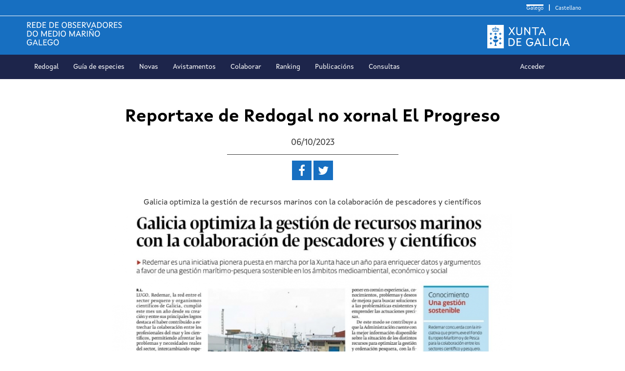

--- FILE ---
content_type: text/html; charset=UTF-8
request_url: https://redogal.xunta.gal/gl/novas/reportaxe-de-redogal-no-xornal-el-progreso
body_size: 18143
content:
<!DOCTYPE html>
<html  lang="gl" dir="ltr" prefix="content: http://purl.org/rss/1.0/modules/content/  dc: http://purl.org/dc/terms/  foaf: http://xmlns.com/foaf/0.1/  og: http://ogp.me/ns#  rdfs: http://www.w3.org/2000/01/rdf-schema#  schema: http://schema.org/  sioc: http://rdfs.org/sioc/ns#  sioct: http://rdfs.org/sioc/types#  skos: http://www.w3.org/2004/02/skos/core#  xsd: http://www.w3.org/2001/XMLSchema# ">
  <head>
    <meta charset="utf-8" />
<script>(function(i,s,o,g,r,a,m){i["GoogleAnalyticsObject"]=r;i[r]=i[r]||function(){(i[r].q=i[r].q||[]).push(arguments)},i[r].l=1*new Date();a=s.createElement(o),m=s.getElementsByTagName(o)[0];a.async=1;a.src=g;m.parentNode.insertBefore(a,m)})(window,document,"script","https://www.google-analytics.com/analytics.js","ga");ga("create", "UA-85237803-8", {"cookieDomain":"auto"});ga("set", "anonymizeIp", true);ga("send", "pageview");</script>
<link rel="canonical" href="https://redogal.xunta.gal/gl/novas/reportaxe-de-redogal-no-xornal-el-progreso" />
<meta name="description" content="A continuación pode descargar en formato pdf a reportaxe publicada o día 1 de outubro no xornal El Progreso" />
<meta name="Generator" content="Drupal 8 (https://www.drupal.org)" />
<meta name="MobileOptimized" content="width" />
<meta name="HandheldFriendly" content="true" />
<meta name="viewport" content="width=device-width, initial-scale=1.0" />
<link rel="shortcut icon" href="/themes/custom/w_reogal_bootstrap/favicon.ico" type="image/vnd.microsoft.icon" />
<link rel="alternate" hreflang="gl" href="https://redogal.xunta.gal/gl/novas/reportaxe-de-redogal-no-xornal-el-progreso" />
<link rel="alternate" hreflang="es" href="https://redogal.xunta.gal/es/noticias/reportaxe-de-redogal-no-xornal-el-progreso" />
<link rel="revision" href="https://redogal.xunta.gal/gl/novas/reportaxe-de-redogal-no-xornal-el-progreso" />
<link rel="create" href="https://redogal.xunta.gal/gl/node?node=794" />
<script src="/sites/default/files/google_tag/ga4_redogal/google_tag.script.js?t6b9oc" defer></script>
<script>window.a2a_config=window.a2a_config||{};a2a_config.callbacks=[];a2a_config.overlays=[];a2a_config.templates={};</script>

    <title>Reportaxe de Redogal no xornal El Progreso | Rede de observadores do medio mariño galego</title>
    <link rel="stylesheet" media="all" href="/sites/default/files/css/css_sOoHaR4z5DKJei2unu-4KYQgHeH5H3jSOIVArVSKmhE.css" />
<link rel="stylesheet" media="all" href="https://cdn.jsdelivr.net/npm/bootstrap@3.4.1/dist/css/bootstrap.min.css" />
<link rel="stylesheet" media="all" href="https://cdn.jsdelivr.net/npm/@unicorn-fail/drupal-bootstrap-styles@0.0.2/dist/3.4.0/8.x-3.x/drupal-bootstrap.min.css" />
<link rel="stylesheet" media="all" href="/sites/default/files/css/css_4mY5-hLOXKrWhZmZyHMiAcZ7YBzhPK89Gt6h-9UD28o.css" />

    <script type="application/json" data-drupal-selector="drupal-settings-json">{"path":{"baseUrl":"\/","scriptPath":null,"pathPrefix":"gl\/","currentPath":"node\/794","currentPathIsAdmin":false,"isFront":false,"currentLanguage":"gl"},"pluralDelimiter":"\u0003","suppressDeprecationErrors":true,"colorbox":{"transition":"elastic","speed":350,"opacity":0.85,"slideshow":false,"slideshowAuto":true,"slideshowSpeed":2500,"slideshowStart":"start slideshow","slideshowStop":"stop slideshow","current":"{current} de {total}","previous":"\u00ab","next":"\u00bb","close":"Pechar","overlayClose":true,"returnFocus":true,"maxWidth":"98%","maxHeight":"98%","initialWidth":"300","initialHeight":"250","fixed":true,"scrolling":true,"mobiledetect":true,"mobiledevicewidth":"480px"},"google_analytics":{"trackOutbound":true,"trackMailto":true,"trackDownload":true,"trackDownloadExtensions":"7z|aac|arc|arj|asf|asx|avi|bin|csv|doc(x|m)?|dot(x|m)?|exe|flv|gif|gz|gzip|hqx|jar|jpe?g|js|mp(2|3|4|e?g)|mov(ie)?|msi|msp|pdf|phps|png|ppt(x|m)?|pot(x|m)?|pps(x|m)?|ppam|sld(x|m)?|thmx|qtm?|ra(m|r)?|sea|sit|tar|tgz|torrent|txt|wav|wma|wmv|wpd|xls(x|m|b)?|xlt(x|m)|xlam|xml|z|zip","trackColorbox":true},"bootstrap":{"forms_has_error_value_toggle":1,"modal_animation":1,"modal_backdrop":"true","modal_focus_input":1,"modal_keyboard":1,"modal_select_text":1,"modal_show":1,"modal_size":""},"user":{"uid":0,"permissionsHash":"cc33e5977d3b07647359f3815f6a5695d4d30941bf820a309175270393f25ae1"}}</script>

<!--[if lte IE 8]>
<script src="/sites/default/files/js/js_VtafjXmRvoUgAzqzYTA3Wrjkx9wcWhjP0G4ZnnqRamA.js"></script>
<![endif]-->
<script src="/sites/default/files/js/js_LkcZOsMeNIfP517cD2ZJWRebkLEEmniJYCtIAESIw1Q.js"></script>

      <link href="//netdna.bootstrapcdn.com/font-awesome/4.7.0/css/font-awesome.css" rel="stylesheet">
      <link href="https://fonts.googleapis.com/css?family=Open+Sans+Condensed:700|Open+Sans:400,400i,700,700i&display=swap" rel="stylesheet">
  </head>
  <body class="novas-reportaxe-de-redogal-no-xornal-el-progreso path-node page-node-type-nova has-glyphicons">
    <a href="#main-content" class="visually-hidden focusable skip-link">
      Ir o contido principal
    </a>
    <noscript><iframe src="https://www.googletagmanager.com/ns.html?id=GTM-NPWRQ6S" height="0" width="0" style="display:none;visibility:hidden"></iframe></noscript>
      <div class="dialog-off-canvas-main-canvas" data-off-canvas-main-canvas>
              <header class="navbar navbar-default container" id="navbar" role="banner"
                                                            xmlns="http://www.w3.org/1999/html">
            <div class="navbar-selector-idioma">
          <div class="region region-languages">
    <section class="language-switcher-language-url block block-language block-language-blocklanguage-interface clearfix" id="block-selectordeidioma" aria-label="Menú selector de idioma" role="navigation">
  
    

      <ul class="links"><li hreflang="gl" data-drupal-link-system-path="node/794" class="gl is-active"><a href="/gl/novas/reportaxe-de-redogal-no-xornal-el-progreso" class="language-link is-active" hreflang="gl" data-drupal-link-system-path="node/794" lang="gl">Galego</a></li><li hreflang="es" data-drupal-link-system-path="node/794" class="es"><a href="/es/noticias/reportaxe-de-redogal-no-xornal-el-progreso" class="language-link" hreflang="es" data-drupal-link-system-path="node/794" lang="es">Castellano</a></li></ul>
  </section>


  </div>

      </div>
      <div class="navbar-header">
        <section id="Cabeceira" role="banner" aria-label="Cabeceira páxina">
            <div class="region region-navigation">
          <a class="logo navbar-btn pull-left" href="/gl" title="Inicio" rel="home">
      <img src="/themes/custom/w_reogal_bootstrap/logo.svg" alt="Inicio" />
    </a>
      <section id="block-logoxuntacabeceira" class="block block-block-content block-block-contentf04882ea-b156-4f25-8bc3-3ff5ecbd65c0 clearfix">
  
    

      
            <div class="field field--name-body field--type-text-with-summary field--label-hidden field--item"><p><a href="https://xunta.gal" target="_blank"><img alt="Xunta de Galicia" data-entity-type="" data-entity-uuid="" src="/themes/custom/w_reogal_bootstrap/img/xunta_galicia_48.svg" /></a></p>
</div>
      
  </section>


  </div>

        </section>
                                <button type="button" class="navbar-toggle collapsed" data-toggle="collapse" data-target="#navbar-collapse">
              <span class="sr-only">Toggle navigation</span>
            </button>
                  </div>
      </div>

                    <div id="navbar-collapse" class="navbar-collapse collapse">
            <div class="region region-navigation-collapsible">
    <nav role="navigation" aria-labelledby="block-w-reogal-bootstrap-main-menu-menu" id="block-w-reogal-bootstrap-main-menu" aria-label="Menú de navegación principal">
            <h2 class="sr-only" id="block-w-reogal-bootstrap-main-menu-menu">Navegación principal</h2>

      
      <ul class="menu menu--main nav navbar-nav">
                      <li class="first">
                                        <a href="/gl/redogal" data-drupal-link-system-path="node/9">Redogal</a>
              </li>
                      <li>
                                        <a href="/gl/guia-especies" data-drupal-link-system-path="node/5">Guía de especies</a>
              </li>
                      <li>
                                        <a href="/gl/novas" data-drupal-link-system-path="node/3">Novas</a>
              </li>
                      <li>
                                        <a href="/gl/avistamentos" data-drupal-link-system-path="node/52">Avistamentos</a>
              </li>
                      <li>
                                        <a href="/gl/colaborar" data-drupal-link-system-path="node/10">Colaborar</a>
              </li>
                      <li>
                                        <a href="/gl/ranking" data-drupal-link-system-path="node/54">Ranking</a>
              </li>
                      <li>
                                        <a href="/gl/publicacions" data-drupal-link-system-path="node/417">Publicacións</a>
              </li>
                      <li class="last">
                                        <a href="/gl/consultas" data-drupal-link-system-path="node/20">Consultas</a>
              </li>
        </ul>
  

  </nav>
<nav role="navigation" aria-labelledby="block-menudelusuario-menu" id="block-menudelusuario" aria-label="Menú de usuario">
            
  <h2 class="visually-hidden" id="block-menudelusuario-menu">Menú del usuario </h2>
  

        
      <ul class="menu menu--menu-del-usuario- nav">
                      <li class="first last">
                                        <a href="/gl/user/login" data-drupal-link-system-path="user/login">Acceder</a>
              </li>
        </ul>
  

  </nav>
<section class="language-switcher-language-url block block-language block-language-blocklanguage-interface clearfix" id="block-selectordeidioma-2" aria-label="Selector de idioma para dispositivo móbil" role="navigation">
  
    

      <ul class="links"><li hreflang="gl" data-drupal-link-system-path="node/794" class="gl is-active"><a href="/gl/novas/reportaxe-de-redogal-no-xornal-el-progreso" class="language-link is-active" hreflang="gl" data-drupal-link-system-path="node/794" lang="gl">Galego</a></li><li hreflang="es" data-drupal-link-system-path="node/794" class="es"><a href="/es/noticias/reportaxe-de-redogal-no-xornal-el-progreso" class="language-link" hreflang="es" data-drupal-link-system-path="node/794" lang="es">Castellano</a></li></ul>
  </section>


  </div>

          <div class="logomenu" >
              <a title="Xunta de Galicia" href="http://xunta.gal" target="_blank">
                  <img alt="Xunta de Galicia" src="/themes/custom/w_reogal_bootstrap/img/xunta_galicia_48.svg">
              </a>
          </div>
        </div>
                </header>
  
  <div role="main" class="main-container container js-quickedit-main-content ">
    <div class="row">
                              <div class="col-sm-12" role="heading" aria-level="1">
              <div class="region region-header">
        <ol class="breadcrumb">
          <li >
                  <a href="/gl/novas">Novas</a>
              </li>
          <li  class="active">
                  Reportaxe de Redogal no xornal El Progreso
              </li>
      </ol>


  </div>

          </div>
              
            
                  <section class="col-sm-12">

                                      <div class="highlighted">  <div class="region region-highlighted">
    <div data-drupal-messages-fallback class="hidden"></div>

  </div>
</div>
                  
                
                          <a id="main-content"></a>
            <div class="region region-content">
        <h1 class="page-header"><span>Reportaxe de Redogal no xornal El Progreso</span>
</h1>

  <article role="article" about="/gl/novas/reportaxe-de-redogal-no-xornal-el-progreso" class="nova full clearfix">

  
    

  
  <div class="content">
    
            <div class="field field--name-field-data field--type-datetime field--label-hidden field--item"><time datetime="2023-10-06T12:00:00Z">06/10/2023</time>
</div>
      <span class="a2a_kit a2a_kit_size_32 addtoany_list" data-a2a-url="https://redogal.xunta.gal/gl/novas/reportaxe-de-redogal-no-xornal-el-progreso" data-a2a-title="Reportaxe de Redogal no xornal El Progreso"><div class="botones-compartir"><a class="a2a_button_facebook"><span class="icon-facebook"></span></a><a class="a2a_button_twitter"><span class="icon-twitter"></span></a></div></span>
            <div class="field field--name-field-entradilla field--type-text-long field--label-hidden field--item"><p>Galicia optimiza la gestión de recursos marinos con la colaboración de pescadores y científicos</p>
</div>
      
      <div class="field field--name-field-galeria field--type-image field--label-hidden field--items">
              <div class="field--item"><div class="imagefield_slideshow-wrapper">
    <div class="cycle-slideshow"
         data-cycle-pause-on-hover='false'
         data-cycle-fx="scrollHorz"
         data-cycle-speed="5000"
         data-cycle-timeout="5000"
         data-cycle-prev="#imagefield_slideshow-prev-172113260"
         data-cycle-next="#imagefield_slideshow-next-610627537"
         data-cycle-loader="wait">
                                  <img alt="Imaxe 1" src="https://redogal.xunta.gal/sites/default/files/styles/imaxe_novas/public/arquivos/novas/imaxes/20231001-nova-redogal.png?itok=hIFGt8R6" />
                  </div>
    </div>
</div>
          </div>
  
            <div class="field field--name-body field--type-text-with-summary field--label-hidden field--item"><p>A continuación pode descargar en formato pdf a reportaxe publicada o día 1 de outubro no xornal El Progreso</p>
</div>
      
            <div class="field field--name-field-ficheiros field--type-file field--label-hidden field--item"><span class="file file--mime-application-pdf file--application-pdf icon-before"><span class="file-icon"><span class="icon glyphicon glyphicon-file text-primary" aria-hidden="true"></span></span><span class="file-link"><a href="https://redogal.xunta.gal/sites/default/files/arquivos/novas/ficheiros/20231006-Nova-xornal-El-Progreso.pdf" type="application/pdf; length=494376" title="Abrir ficheiro nunha nova fiestra" target="_blank">Descargar reportaxe</a></span><span class="file-size">482.79 KB</span></span></div>
      
  </div>

</article>


  </div>

              </section>

                </div>
  </div>

      <div class="prefooter container" role="contentinfo">
        <div class="region region-prefooter">
    <section id="block-bannerapp" aria-label="Información das APP da REDOGAL" class="block block-block-content block-block-content9f83a320-863e-4d45-a82c-399915dcc30f clearfix">
  
    

      
            <div class="field field--name-body field--type-text-with-summary field--label-hidden field--item"><div class="banner-fondo-pagina">
<div class="container" style="display:inherit">
<div class="banner-izquierda"><img alt="Imaxe da APP do Redogal" class="banner-movil" data-entity-type="" data-entity-uuid="" height="1197" src="/sites/default/files/mobile.png" width="599" /><img alt="Imaxe de fondo da APP do Redogal" class="banner-fondo" data-entity-type="" data-entity-uuid="" src="/sites/default/files/bg-mobile.svg" /></div>
<div class="banner-derecha">
<h1>DESCARGA A APP</h1>
<p>O seguimento de especies mariñas en augas galegas é de vital importancia para o estudo do seu impacto sobre o noso ecosistema. Participa neste proxecto colaborativo reportando avistamentos, estarás contribuíndo a crear unha ferramenta de gran interés científico.</p>
<p>Aplicación de balde, dispoñible en iOS e Android.</p>
<div class="banner-logos"><a href="https://apps.apple.com/us/app/redogal/id1521252434" target="_blank"><img alt="Tenda de aplicativos de Apple Store" data-entity-type="" data-entity-uuid="" height="231" src="/sites/default/files/logo-app-store.png" width="727" /></a><a href="https://play.google.com/store/apps/details?id=gal.xunta.redogal&amp;gl=ES" target="_blank"><img alt="Tenda de aplicativos de Google Play" data-entity-type="" data-entity-uuid="" height="231" src="/sites/default/files/logo-google-play.png" width="727" /></a></div>
</div>
</div>
</div>
</div>
      
  </section>


  </div>

    </div>
  
      <footer class="footer container" role="contentinfo">
        <div class="region region-footer">
    <section id="block-pegl" aria-label="Pe de páxina" class="block block-block-content block-block-contenta13ad93d-d8b3-404e-8160-614240198f64 clearfix">
  
    

      
            <div class="field field--name-body field--type-text-with-summary field--label-hidden field--item"><div id="pe">
<div id="xunta"><a href="https://www.xunta.gal" target="_blank"><img alt="Xunta de Galicia" data-entity-type="" data-entity-uuid="" src="/themes/custom/w_reogal_bootstrap/img/xunta_galicia_36.svg" /></a></div>
<div id="galicia"></div>
<div id="texto_pe">
<p><img alt="Xunta de Galicia" data-entity-type="" data-entity-uuid="" src="/themes/custom/w_reogal_bootstrap/img/cc.png" />Xunta de Galicia. Información mantida e publicada na internet pola Xunta de Galicia.</p>
<div id="ligazons"><a href="http://www.xunta.gal/sistema-integrado-de-atencion-a-cidadania" target="_blank">Atención á cidadanía</a> <span>|</span> <a href="/gl/accesibilidade">Accesibilidade</a> <span>|</span> <a href="/gl/aviso-legal" title="Aviso legal">Aviso legal</a> <span>|</span> <a href="/gl/mapa-do-portal" title="Mapa do portal">Mapa do portal</a> <span>|</span> <a href="/gl/consultas" title="Consultas">Contacto</a></div>
</div>
</div>
</div>
      
  </section>


  </div>

    </footer>
  
  </div>

    
    <script src="/sites/default/files/js/js_-iF3XkZo-8IUavSGDdxuZAL2eTF93jbWBneUnWcAEjQ.js"></script>
<script src="https://static.addtoany.com/menu/page.js" async></script>
<script src="/sites/default/files/js/js_TEl5AmcxcfwW1_Mds9NHn6v8h7V7ts2MTB7Ths9B4SY.js"></script>
<script src="https://cdn.jsdelivr.net/npm/bootstrap@3.4.1/dist/js/bootstrap.min.js" integrity="sha256-nuL8/2cJ5NDSSwnKD8VqreErSWHtnEP9E7AySL+1ev4=" crossorigin="anonymous"></script>
<script src="/sites/default/files/js/js_VM_BMzMAX9HIT4b5ZQERbxHCgQjdLKo9zOvPiHZU-cI.js"></script>

  </body>
</html>


--- FILE ---
content_type: text/css
request_url: https://redogal.xunta.gal/sites/default/files/css/css_4mY5-hLOXKrWhZmZyHMiAcZ7YBzhPK89Gt6h-9UD28o.css
body_size: 15638
content:
body{margin-top:0;font-family:'Xunta Sans',sans-serif;font-size:14px;background-color:#fff;overflow-x:hidden;}body.path-frontpage{background-color:#E9E9E9;}h1{font-family:'Xunta Sans',sans-serif;}p{font-size:16px;}.subtitulo-logo{color:#fff;font-size:18px;}@media (max-width:1170px){.subtitulo-logo{margin-left:1.5%;}}#block-logoxuntacabeceira{background-color:#176FC1;}#block-logoxuntacabeceira p{margin:0;}#block-logoxuntacabeceira img{margin-left:auto;margin-right:5%;margin-top:0.5%;float:right;height:48px;}@media (max-width:760px){#block-logoxuntacabeceira img{display:none;}}.page-header{text-align:center;font-weight:600;color:#000;border-bottom:none;margin-top:5%;}.path-frontpage .page-header{display:none;}.path-frontpage .col-sm-12{padding:0;min-height:0;}.path-frontpage .row{margin-right:0;margin-left:0;}.path-frontpage h2,.path-frontpage p{font-size:16px;}@media (max-width:500px){.col-sm-12{padding:0;}}.region.region-menu{display:flex;align-items:center;}body.path-frontpage .menu{background:none !important;}.menu > li > a:focus{background-color:#176FC1;}.menu .container{width:100%;padding:0 5%;border-bottom:1px solid #E9E9E9;}@media (max-width:500px){.menu .container{display:none;}}.menu .active.active-trail a{color:#3692E7 !important;font-weight:800;}.menu .active.active-trail a:hover{color:#fff !important;}.menu #block-mainnavigation li{border-right:1px solid #E9E9E9;}.menu #block-mainnavigation li a{padding:25px;color:#fff !important;font-weight:normal;font-size:17px;}.menu #block-mainnavigation li a:hover{background-color:#aaa !important;}.menu #block-mainnavigation li.active{background-color:#E9E9E9;}.menu #block-mainnavigation .first{border-left:1px solid #E9E9E9;}.menu #block-mainnavigation .open > a{background-color:#E9E9E9;}.menu #block-mainnavigation .dropdown-menu{background-color:#000;border:none;box-shadow:none;}.menu #block-mainnavigation .dropdown-menu li{border:none;}.menu #block-mainnavigation .dropdown-menu li a{text-transform:none;padding:5px 15px;}.menu #block-mainnavigation .dropdown-menu li.first a{margin-top:15px;}.menu #block-mainnavigation .dropdown-menu li.last a{margin-bottom:15px;}.navbar-selector-idioma{width:100%;background-color:#176FC1;border-bottom:1px solid #fff;}@media (max-width:760px){.navbar-selector-idioma{border-bottom:none;}}.navbar-selector-idioma .region-languages{width:1170px;margin:0 auto;}@media (max-width:1170px){.navbar-selector-idioma .region-languages{width:100%;}}.navbar-selector-idioma .region-languages #block-selectordeidioma{z-index:1;margin-left:auto;background-color:#176FC1;}@media (max-width:767px){.navbar-selector-idioma .region-languages #block-selectordeidioma{display:none;}}ul.links{list-style:none;display:inline-flex;margin:0 auto;width:1170px;justify-content:flex-end;padding:0.5% 3%;}@media (max-width:1170px){ul.links{width:100%;padding-right:3%;}}ul.links a,ul.links a:visited{color:#fff;padding:0;text-decoration:none;background-color:none;font-size:11px;font-weight:300;}ul.links li{padding:0;}ul.links li .is-active{border-top:3px solid #fff;text-decoration:none;}ul.links li:before{content:"|";color:#fff;padding:0 10px;font-weight:bold;}ul.links li:first-child:before{content:"";}.ocultar-aviso{display:none;}.main-container{padding:0;width:1170px;margin:0 auto;}@media (max-width:1170px){.main-container{width:100%;padding:0 5%;}}.main-container .col-sm-12{padding:0;min-height:0;}.main-container .col-sm-12 #block-redessociais-2{display:none;}@media (max-width:760px){.main-container .col-sm-12 #block-redessociais-2{width:auto;background-color:#176FC1;position:absolute;z-index:10;display:inline-flex;align-items:baseline;height:auto;margin:3% 5%;padding:5px 5px;}.main-container .col-sm-12 #block-redessociais-2 .redes{display:flex;justify-content:flex-end;}.main-container .col-sm-12 #block-redessociais-2 .redes .youtube{width:auto;margin-right:10px;}.main-container .col-sm-12 #block-redessociais-2 .redes .instagram{width:auto;}.main-container .col-sm-12 #block-redessociais-2 .redes .youtube a:before,.main-container .col-sm-12 #block-redessociais-2 .redes .instagram a:before{font-family:"FontAwesome",serif;display:inline-block;content:"";margin:0 3px;color:#fff;font-size:20px;vertical-align:middle;}.main-container .col-sm-12 #block-redessociais-2 .redes .youtube a:before{content:"";}.main-container .col-sm-12 #block-redessociais-2 .redes .instagram a:before{content:"";}}.main-container .col-sm-12 .form-group{margin-bottom:3px;}.main-container .row{margin-right:0;margin-left:0;}.main-container .col-sm-12:first-child{display:none;}.main-container .field--name-field-imaxe img{width:100%;}#Cabeceira{width:100%;}#navbar{padding:0;width:100%;margin:0;background:none;border:none;max-width:100%;display:grid;}@media (max-width:767px){body{margin-top:72px;}#navbar{position:fixed;z-index:9999;margin-top:-72px;}#navbar .navbar-header .region-navigation .logo img{width:auto !important;height:36px !important;margin-top:9px;}.navbar-collapse .region-navigation-collapsible{margin-top:100px !important;}.navbar-collapse.in{position:fixed;}}#navbar .navbar-header{background-color:#176FC1;width:100%;padding:1% 0;}@media (max-width:760px){#navbar .navbar-header{display:inline-flex;margin-right:0;margin-left:0;padding:7px 0;}#navbar .navbar-header .container{order:2;}}#navbar .navbar-header .region-navigation{width:1170px;margin:0 auto;}@media (max-width:1170px){#navbar .navbar-header .region-navigation{width:100%;}}#navbar .navbar-header .region-navigation .logo{margin:0;}#navbar .navbar-header .region-navigation .logo img{width:auto;height:48px;}@media (max-width:500px){#navbar .navbar-header .region-navigation .logo img{height:60px;width:auto;margin:2% 0;}}@media (max-width:500px){#navbar .navbar-header .region-navigation #block-subtitulologo .subtitulo-logo{margin-left:4.5%;color:#fff;font-size:17px;}}#navbar .navbar-header .container{width:100%;padding:0;}@media (max-width:500px){#navbar .navbar-header .container{margin:0;width:auto;}}#navbar .navbar-header .container .region-navigation{padding:0 5%;}@media (max-width:760px){#navbar .navbar-header .navbar-toggle{height:auto;margin:20px 0;background-color:#176FC1;border:none;border-radius:0;width:62px;background-image:url(/themes/custom/w_reogal_bootstrap/img/icona_menu.png);background-repeat:no-repeat;background-size:45px;}}@media (max-width:760px){#navbar .navbar-header .navbar-toggle.collapsed{background-color:#176FC1;}}.navbar-collapse{padding:0;border:none;background-color:#1D254B;}@media (max-width:760px){.navbar-collapse{width:50%;margin-left:auto;background-color:#1D254B;font-weight:600;letter-spacing:2px;z-index:1000 !important;position:absolute;right:0;z-index:20;}}@media (max-width:760px){.navbar-collapse .block-language .links{display:block;padding:0 9%;margin-top:10%;margin-bottom:5%;font-size:14px;text-align:left;}}@media (min-width:760px){.navbar-collapse .block-language .links{display:none;}}@media (max-width:760px){.navbar-collapse .block-language .links li{margin:3% 0;border-right:none !important;}}@media (max-width:760px){.navbar-collapse .block-language .links li:hover{background-color:#176FC1;width:100%;}}@media (max-width:760px){.navbar-collapse .block-language .links li a{font-size:12px;}}@media (max-width:760px){.navbar-collapse .block-language .links li:before{content:none;}}@media (max-width:760px){.navbar-collapse .block-language .links li.is-active{color:#176FC1;border-top:none !important;}}@media (max-width:760px){.navbar-collapse .block-language .links li.is-active a{text-decoration:none;font-weight:unset;}}@media (min-width:760px){.navbar-collapse .logomenu{display:none;}}@media (max-width:760px){.navbar-collapse .logomenu{text-align:center;margin:10% 0;}}.navbar-collapse .logomenu img{width:100%;}@media (max-width:760px){.navbar-collapse .logomenu img{height:38px;}}.navbar-collapse .region-navigation-collapsible{width:1170px;margin:0 auto;}.navbar-collapse .region-navigation-collapsible a{color:#fff !important;}.navbar-collapse .region-navigation-collapsible a:hover{background-color:#176FC1;}.navbar-collapse .region-navigation-collapsible a .is-active{background-color:#176FC1;}@media (max-width:1170px){.navbar-collapse .region-navigation-collapsible{width:100%;}}@media (max-width:760px){.navbar-collapse .region-navigation-collapsible{margin-top:0;width:100%;margin-left:auto;position:relative;}}.navbar-collapse .region-navigation-collapsible .navbar-nav{}@media (max-width:760px){.navbar-collapse .region-navigation-collapsible .navbar-nav{display:block;height:100%;width:100%;margin:0 auto;text-align:left;padding:0 5%;}}@media (max-width:760px){.navbar-collapse .region-navigation-collapsible .navbar-nav a{padding:1.5% 5%;}}@media (min-width:760px){.navbar-collapse .region-navigation-collapsible .navbar-nav li{display:inline-flex;}}.navbar-collapse .region-navigation-collapsible h2{text-transform:uppercase;padding:15px 0;margin:0;font-size:18px;cursor:pointer;font-weight:600;letter-spacing:2px;order:2;}@media (max-width:760px){.navbar-collapse .region-navigation-collapsible h2{display:none;}}.navbar-collapse .region-navigation-collapsible a{color:#fff;background:none;font-weight:500;}@media (max-width:760px){.navbar-collapse .region-navigation-collapsible{display:grid !important;width:100%;}.navbar-collapse .region-navigation-collapsible .dropdown-menu{text-align:center;}.navbar-collapse .region-navigation-collapsible #block-menudelusuario{order:1;display:flex;padding-left:5%;border-top:1px solid #CEE2F2;border-bottom:1px solid #CEE2F2;}.navbar-collapse .region-navigation-collapsible #block-w-reogal-bootstrap-main-menu{order:2;margin-top:3%;}}.navbar-collapse .region-navigation-collapsible .links li:last-child{border-right:none;}.navbar-collapse .region-navigation-collapsible .links li{border-right:1px solid #E9E9E9;}.navbar-collapse .logo{width:300px;margin-left:3%;}@media (max-width:760px){.navbar-collapse .logo{margin-bottom:30px;}}.navbar-collapse .name{display:none;}.prefooter{width:100%;padding:0;text-align:center;}.prefooter .banner-fondo-pagina{display:inline-flex;width:100%;background-color:#CEE2F2;padding:1% 0;}@media (max-width:500px){.prefooter .banner-fondo-pagina{display:inherit;}}.prefooter .banner-fondo-pagina .banner-izquierda,.prefooter .banner-fondo-pagina .banner-derecha{width:50%;}.prefooter .banner-fondo-pagina .banner-izquierda{position:relative;width:35%;padding-left:0%;}@media (max-width:500px){.prefooter .banner-fondo-pagina .banner-izquierda{width:100%;}}.prefooter .banner-fondo-pagina .banner-izquierda .banner-movil{width:46%;height:auto;position:absolute;top:5%;left:28%;}@media (max-width:500px){.prefooter .banner-fondo-pagina .banner-izquierda .banner-movil{width:27%;height:auto;position:absolute;top:5%;left:36%;}}.prefooter .banner-fondo-pagina .banner-derecha{padding-left:6%;text-align:left;width:100% !important;}@media (max-width:500px){.prefooter .banner-fondo-pagina .banner-derecha{width:100%;padding-right:5%;}}@media (max-width:1100px){.prefooter .banner-fondo-pagina .banner-derecha{width:65%;padding-right:5%;}}.prefooter .banner-fondo-pagina .banner-derecha h1{margin-bottom:4%;}.prefooter .banner-fondo-pagina .banner-derecha .banner-logos{width:100%;margin-top:5%;}.prefooter .banner-fondo-pagina .banner-derecha .banner-logos img{width:200px;height:100%;margin:0 1%;}@media (max-width:785px){.prefooter .banner-fondo-pagina .banner-derecha .banner-logos img{width:150px;}}.prefooter .banner-fondo-pagina .banner-derecha .banner-logos img:first-child{margin-left:0;}.footer{margin-top:0;border-top:0;background-color:#176FC1;width:100%;padding:24px 50px;font-size:13px;font-weight:400;}@media (max-width:500px){.footer{padding:20px 25px;}}.footer .region-footer{width:1170px;margin:0 auto;}@media (max-width:1400px){.footer .region-footer{width:100%;}}@media (max-width:992px){.footer .region-footer{width:100%;}}.footer .region-footer #block-pegl{display:inline-flex;width:100%;align-items:center;}.footer .region-footer #block-pegl .field--name-body{width:100%;}@media (max-width:900px){.footer .region-footer{padding:10px 10px;}}.footer .region-footer a{color:#fff;font-size:12px;}.footer .region-footer .container{padding:0;margin:0;width:100%;}.footer .region-footer #xunta{float:left;width:18%;}@media (max-width:900px){.footer .region-footer #xunta{float:left;width:50%;}}.footer .region-footer #xunta img{height:36px;width:auto;}.footer .region-footer #galicia{float:right;}.footer .region-footer #galicia img{height:36px;width:auto;}.footer .region-footer #galiciamovil{display:none;}.footer .region-footer #texto_pe{float:left;width:60%;margin:auto;color:#fff;text-align:center;line-height:17px;}.footer .region-footer #texto_pe img{display:inline-flex;height:12px;margin-bottom:0;margin-right:2px;}@media (max-width:700px){.footer .region-footer #texto_pe img{margin-right:0;}}.footer .region-footer #texto_pe p{display:inline-flex;font-size:12px;font-weight:400;margin-bottom:0;}@media (max-width:900px){.footer .region-footer #texto_pe{width:100%;margin:0;text-align:left;}.footer .region-footer #texto_pe p{margin-bottom:5px;}.footer .region-footer{padding:0;}.footer .region-footer .pe{display:flex;flex-direction:row;align-content:flex-start;flex-wrap:wrap;}.footer .region-footer #xunta{flex:1 0 50%;float:none;margin-bottom:7px;display:inline-block;}.footer .region-footer #galicia{flex:1 0 50%;float:none;margin-bottom:7px;display:inline-block;width:49%;}.footer .region-footer #galicia a{display:block;text-align:right;}.footer .region-footer #texto_pe #ligazons{display:flex;flex-direction:column;}.footer .region-footer #texto_pe #ligazons a{margin-bottom:7px;}.footer .region-footer #texto_pe #ligazons span{display:none;}}.views-slideshow-controls-bottom .views-slideshow-pager-bullets{text-align:left !important;padding:0;margin-top:10px;}.views-slideshow-controls-bottom .views-slideshow-pager-bullets li{padding:0 6px;border-radius:10px;transform:none;margin:1.1em;}.views-slideshow-controls-bottom .views-slideshow-pager-bullets li.active{width:0;height:25px;padding:4px;border-radius:2px;margin:0.5em;-webkit-transform:skew(20deg);-moz-transform:skew(20deg);-ms-transform:skew(20deg);-o-transform:skew(20deg);transform:skew(20deg);}@media (max-width:500px){.views-slideshow-controls-bottom .views-slideshow-pager-bullets li{padding:3px 9px;}}.views_slideshow_cycle_teaser_section{width:100% !important;}.views_slideshow_cycle_slide{width:100% !important;}.views-slideshow-controls-bottom{width:100%;justify-content:center;display:inline-flex;position:absolute;margin-top:-5%;z-index:10;}@media (max-width:1170px){.views-slideshow-controls-bottom{margin-top:-8%;}}@media (max-width:500px){.views-slideshow-controls-bottom{margin-top:-15%;}}.views-slideshow-controls-bottom li{background:#fff !important;}.views-slideshow-controls-bottom li:hover{background:#fff !important;}.views-slideshow-controls-bottom li.active{background:#fff !important;}.views_slideshow_controls_text_previous,.views_slideshow_controls_text_next{display:none;}.views_slideshow_controls_text{order:2;display:flex;align-items:center;margin-top:10px;}.views_slideshow_controls_text .views-slideshow-controls-text-status-play{background-image:url(/themes/custom/w_vaipex_bootstrap/img/icon-pause.svg);background-repeat:no-repeat;font-size:0;padding:11px;margin:4px 10px;height:25px;width:13px;}.views_slideshow_controls_text .views-slideshow-controls-text-status-pause{background-image:url(/themes/custom/w_vaipex_bootstrap/img/icon-play.svg);background-repeat:no-repeat;font-size:0;padding:11px;margin:4px 10px;height:25px;width:13px;}.slider-portada{width:100%;}.slider-portada .views-field-field-logo{width:100%;height:100%;position:absolute;}.slider-portada .views-field-field-logo .field-content{height:100%;display:flex;align-items:center;}.slider-portada .views-field-field-logo .field-content img{margin:0 auto;}@media (max-width:500px){.slider-portada .views-field-field-logo .field-content img{margin:0 10%;width:80%;}}.slider-portada .views-field-field-imaxe img{width:100%;height:700px;object-fit:cover;}@media (max-width:500px){.slider-portada .views-field-field-imaxe img{height:250px;}}.slider-portada .view-footer{width:70%;margin:3% auto;font-size:30px;color:#fff;}.slider-portada .view-footer p{font-weight:600;}@media (max-width:900px){.slider-portada .view-footer{width:100%;}}@media (max-width:600px){.slider-portada .view-footer{width:100%;font-size:20px;margin-bottom:20%;}}@media (max-width:500px){.slider-portada{width:100vw;}}.block-views-blockslider-videos-block-1{padding:0 22%;background-color:#E9E9E9;}@media (max-width:1000px){.block-views-blockslider-videos-block-1{display:none;}}@media (max-width:1600px){.block-views-blockslider-videos-block-1{padding:0 15%;}}@media (max-width:1400px){.block-views-blockslider-videos-block-1{padding:0 10%;}}@media (max-width:1200px){.block-views-blockslider-videos-block-1{padding:0 10%;}}.block-views-blockslider-videos-block-1 .jcarousel-wrapper{width:90% !important;height:100%;box-shadow:none;margin-top:7%;margin-bottom:7%;border:none;}.block-views-blockslider-videos-block-1 .jcarousel-wrapper .jcarousel-control-prev,.block-views-blockslider-videos-block-1 .jcarousel-wrapper .jcarousel-control-next{background:none !important;color:#176FC1 !important;text-shadow:none !important;box-shadow:none !important;font-size:40px;height:100%;display:flex;align-items:center;top:0;bottom:0;width:auto;}.block-views-blockslider-videos-block-1 .jcarousel-wrapper .jcarousel-control-prev{left:-65px;}.block-views-blockslider-videos-block-1 .jcarousel-wrapper .jcarousel-control-next{right:-65px;}.block-views-blockslider-videos-block-1 .jcarousel-wrapper .jcarousel-container-horizontal{display:inline-flex;}.block-views-blockslider-videos-block-1 .jcarousel-wrapper .jcarousel-container-horizontal li{width:100% !important;}.block-views-blockslider-videos-block-1 .jcarousel-wrapper .jcarousel-container-horizontal li .slider-videos{width:1.13%;}.block-views-blockslider-videos-block-1 .jcarousel-wrapper .jcarousel-container-horizontal li .slider-videos .slide-video{display:flex;flex-flow:column wrap;height:300px;}@media (max-width:1300px){.block-views-blockslider-videos-block-1 .jcarousel-wrapper .jcarousel-container-horizontal li .slider-videos .slide-video{height:280px;}}.block-views-blockslider-videos-block-1 .jcarousel-wrapper .jcarousel-container-horizontal li .slider-videos .slide-video .views-field-field-id-youtube{width:28vw;height:100%;display:inline-flex;justify-content:center;}@media (max-width:1600px){.block-views-blockslider-videos-block-1 .jcarousel-wrapper .jcarousel-container-horizontal li .slider-videos .slide-video .views-field-field-id-youtube{width:35vw;}}@media (max-width:1400px){.block-views-blockslider-videos-block-1 .jcarousel-wrapper .jcarousel-container-horizontal li .slider-videos .slide-video .views-field-field-id-youtube{width:40vw;}}@media (max-width:1200px){.block-views-blockslider-videos-block-1 .jcarousel-wrapper .jcarousel-container-horizontal li .slider-videos .slide-video .views-field-field-id-youtube{width:40vw;}}.block-views-blockslider-videos-block-1 .jcarousel-wrapper .jcarousel-container-horizontal li .slider-videos .slide-video .views-field-field-id-youtube .field-content{width:100%;}.block-views-blockslider-videos-block-1 .jcarousel-wrapper .jcarousel-container-horizontal li .slider-videos .slide-video .views-field-body{width:53vw;}@media (max-width:1800px){.block-views-blockslider-videos-block-1 .jcarousel-wrapper .jcarousel-container-horizontal li .slider-videos .slide-video .views-field-body{width:63vw;}}@media (max-width:1600px){.block-views-blockslider-videos-block-1 .jcarousel-wrapper .jcarousel-container-horizontal li .slider-videos .slide-video .views-field-body{width:70vw;}}@media (max-width:1450px){.block-views-blockslider-videos-block-1 .jcarousel-wrapper .jcarousel-container-horizontal li .slider-videos .slide-video .views-field-body{width:83vw;}}@media (max-width:1300px){.block-views-blockslider-videos-block-1 .jcarousel-wrapper .jcarousel-container-horizontal li .slider-videos .slide-video .views-field-body{width:88vw;}}@media (max-width:1200px){.block-views-blockslider-videos-block-1 .jcarousel-wrapper .jcarousel-container-horizontal li .slider-videos .slide-video .views-field-body{width:85vw;}}@media (max-width:1100px){.block-views-blockslider-videos-block-1 .jcarousel-wrapper .jcarousel-container-horizontal li .slider-videos .slide-video .views-field-body{width:100vw;}}.block-views-blockslider-videos-block-1 .jcarousel-wrapper .jcarousel-container-horizontal li .slider-videos .slide-video .views-field-body .div-derecha{width:15vw;word-break:break-word;margin-left:7%;}@media (max-width:1600px){.block-views-blockslider-videos-block-1 .jcarousel-wrapper .jcarousel-container-horizontal li .slider-videos .slide-video .views-field-body .div-derecha{width:18vw;}}@media (max-width:1100px){.block-views-blockslider-videos-block-1 .jcarousel-wrapper .jcarousel-container-horizontal li .slider-videos .slide-video .views-field-body .div-derecha{width:23vw;}}.block-views-blockslider-videos-block-1 .jcarousel-wrapper .jcarousel-container-horizontal li .slider-videos .slide-video .views-field-body .div-derecha h3{font-family:'Xunta Sans',sans-serif;margin-top:3%;border-bottom:1px solid #000;margin-bottom:5%;letter-spacing:5px;padding-bottom:5%;font-size:25px;font-weight:900;height:60px;color:#3d3d3d;}.block-views-blockslider-videos-block-1 .jcarousel-wrapper .jcarousel-container-horizontal li .slider-videos .slide-video .views-field-body .div-derecha p{font-size:14px;font-weight:400;}.block-views-blockblog-block-1{background-color:#E9E9E9;padding:0 15%;}@media (max-width:500px){.block-views-blockblog-block-1{padding:0;}}.block-views-blockblog-block-1 .block-title{text-align:center;font-size:50px;text-transform:uppercase;font-weight:900;margin-top:3%;letter-spacing:10px;}@media (max-width:500px){.block-views-blockblog-block-1 .block-title{background:#fff;margin-top:0;padding:10% 0;}}.block-views-blockblog-block-1 .more-link{margin:4% 0 !important;text-align:center;text-transform:uppercase;font-size:25.6px;font-weight:900;}@media (max-width:500px){.block-views-blockblog-block-1 .more-link{margin-bottom:10% !important;}}.block-views-blockblog-block-1 .more-link a,.block-views-blockblog-block-1 .more-link a:visited{color:#3d3d3d;text-decoration:none;}.block-views-blockblog-block-1 .more-link a:hover{color:#1D254B;}.blog-portada .jcarousel-wrapper{width:90% !important;height:100%;margin-top:3%;box-shadow:none;border:none;}.blog-portada .jcarousel-wrapper .jcarousel-control-prev,.blog-portada .jcarousel-wrapper .jcarousel-control-next{background:none !important;color:#176FC1 !important;text-shadow:none !important;box-shadow:none !important;font-size:40px;height:100%;display:flex;align-items:center;top:0;bottom:0;width:auto;}@media (max-width:500px){.blog-portada .jcarousel-wrapper .jcarousel-control-prev{left:0;z-index:10;}}@media (max-width:500px){.blog-portada .jcarousel-wrapper .jcarousel-control-next{right:0 !important;z-index:10;}}.blog-portada .jcarousel-wrapper .jcarousel-container-horizontal{display:inline-flex;height:100%;}.blog-portada .jcarousel-wrapper .jcarousel-container-horizontal .slider-blog{width:13.5vw;margin:0 1vw;}@media (max-width:1300px){.blog-portada .jcarousel-wrapper .jcarousel-container-horizontal .slider-blog{width:19vw;}}@media (max-width:1000px){.blog-portada .jcarousel-wrapper .jcarousel-container-horizontal .slider-blog{width:29vw;}}@media (max-width:760px){.blog-portada .jcarousel-wrapper .jcarousel-container-horizontal .slider-blog{width:60vw;}}@media (max-width:500px){.blog-portada .jcarousel-wrapper .jcarousel-container-horizontal .slider-blog{width:87vw;}}.blog-portada .jcarousel-wrapper .jcarousel-container-horizontal .slider-blog .slide-blog{width:100%;}.blog-portada .jcarousel-wrapper .jcarousel-container-horizontal .slider-blog .slide-blog li{width:100%;height:100%;text-align:center;}@media (max-width:760px){.blog-portada .jcarousel-wrapper .jcarousel-container-horizontal .slider-blog .slide-blog li{width:85%;margin-left:8%;}}.blog-portada .jcarousel-wrapper .jcarousel-container-horizontal .slider-blog .slide-blog li .views-field-title,.blog-portada .jcarousel-wrapper .jcarousel-container-horizontal .slider-blog .slide-blog li .views-field-body{font-size:18px;color:#3d3d3d;border:0;}.blog-portada .jcarousel-wrapper .jcarousel-container-horizontal .slider-blog .slide-blog li .views-field-title{margin-bottom:3%;}.blog-portada .jcarousel-wrapper .jcarousel-container-horizontal .slider-blog .slide-blog li .views-field-title a,.blog-portada .jcarousel-wrapper .jcarousel-container-horizontal .slider-blog .slide-blog li .views-field-title a:visited{color:#3d3d3d;font-size:26px;font-weight:900;text-transform:uppercase;text-decoration:none;}.blog-portada .jcarousel-wrapper .jcarousel-container-horizontal .slider-blog .slide-blog li .views-field-title a:hover{color:#1D254B !important;text-decoration:none;}.blog-portada .jcarousel-wrapper .jcarousel-container-horizontal .slider-blog .slide-blog li .views-field-field-data{color:#1D254B;font-size:16px;font-weight:600;text-transform:uppercase;}.blog-portada .jcarousel-wrapper .jcarousel-container-horizontal .slider-blog .slide-blog li .views-field-field-entradilla h2,.blog-portada .jcarousel-wrapper .jcarousel-container-horizontal .slider-blog .slide-blog li .views-field-field-entradilla p,.blog-portada .jcarousel-wrapper .jcarousel-container-horizontal .slider-blog .slide-blog li .views-field-field-entradilla em{font-style:normal;font-weight:500;font-size:14px;font-family:'Xunta Sans',sans-serif;}.blog-portada .jcarousel-wrapper .jcarousel-container-horizontal .slider-blog .slide-blog li .views-field-body{margin-top:5%;}.banner-fondo-pagina{display:inline-flex;width:100%;}.banner-fondo-pagina .banner-izquierda,.banner-fondo-pagina .banner-derecha{width:50%;}.banner-fondo-pagina .banner-logos{width:100%;}.banner-fondo-pagina .banner-logos img{width:200px;height:100%;}.boton-voltar-arriba,.boton-volver-ao-inicio{background-color:#1D254B;text-align:center;padding:0.5% 0;padding-bottom:15px;}.boton-voltar-arriba:hover,.boton-volver-ao-inicio:hover{background-color:#176FC1;color:#fff;}.boton-voltar-arriba .scroll-to-top,.boton-voltar-arriba .scroll-to-web,.boton-volver-ao-inicio .scroll-to-top,.boton-volver-ao-inicio .scroll-to-web{color:#fff;font-size:18px;text-transform:uppercase;text-decoration:none;}.boton-voltar-arriba .scroll-to-top span,.boton-voltar-arriba .scroll-to-web span,.boton-volver-ao-inicio .scroll-to-top span,.boton-volver-ao-inicio .scroll-to-web span{font-weight:900;font-size:17px;font-family:'Xunta Sans',sans-serif;}.boton-voltar-arriba .scroll-to-top:visited,.boton-voltar-arriba .scroll-to-web:visited,.boton-volver-ao-inicio .scroll-to-top:visited,.boton-volver-ao-inicio .scroll-to-web:visited{color:#fff;font-size:18px;text-transform:uppercase;text-decoration:none;}.boton-voltar-arriba .scroll-to-top:before,.boton-voltar-arriba .scroll-to-web:before,.boton-volver-ao-inicio .scroll-to-top:before,.boton-volver-ao-inicio .scroll-to-web:before{font-family:"FontAwesome",serif;content:"";color:#fff;font-weight:bold;display:block;}.colaborar .reportar-avistamento{margin-left:auto;text-align:center;width:300px;background-color:#1D254B;padding:8px 0;border-radius:3px;font-weight:800;margin-top:-5%;margin-bottom:3%;}.colaborar .reportar-avistamento:hover{background-color:#12182D;}.colaborar .reportar-avistamento a,.colaborar .reportar-avistamento a:hover,.colaborar .reportar-avistamento a:visited,.colaborar .reportar-avistamento .pager__item a{color:#fff;text-decoration:none;}.colaborar .colabora-entrada{text-align:center;}.colaborar .elemento{display:inline-flex;margin-top:3%;}.colaborar .elemento:last-child{margin-bottom:10%;}.colaborar .elemento img{margin-right:5%;width:50%;height:auto;}@media (max-width:700px){.colaborar .elemento img{width:20% !important;height:100%;margin-top:5%;}}.addtoany_list.a2a_kit_size_32 .botones-compartir{text-align:center;margin-top:1%;}.addtoany_list.a2a_kit_size_32 .botones-compartir a span{height:40px;line-height:40px;opacity:1;width:32px;width:40px;padding:0 2px;background-color:#176FC1;margin:0 2px;border-radius:0;}.addtoany_list.a2a_kit_size_32 .botones-compartir .icon-facebook:before{font-family:"FontAwesome";content:"";display:inline-block;font-size:24px;color:#fff;padding:0 7px;vertical-align:top;}.addtoany_list.a2a_kit_size_32 .botones-compartir .icon-twitter:before{font-family:"FontAwesome";content:"";display:inline-block;font-size:24px;color:#fff;padding:0 4px;vertical-align:top;}.video-portada-mobil{display:none;margin-top:10%;}@media (max-width:1000px){.video-portada-mobil{display:block;}}@media (max-width:500px){.video-portada-mobil{margin-top:10%;}}.video-portada-mobil .views-field-field-id-youtube{width:100%;height:100%;padding:0 20%;}@media (max-width:900px){.video-portada-mobil .views-field-field-id-youtube{padding:0 15%;}}@media (max-width:700px){.video-portada-mobil .views-field-field-id-youtube{padding:0 10%;}}.video-portada-mobil .views-field-field-id-youtube iframe{height:300px;}@media (max-width:700px){.video-portada-mobil .views-field-field-id-youtube iframe{height:250px;}}.video-portada-mobil .video-portada-contenido{padding:5% 10%;}@media (max-width:500px){.video-portada-mobil .video-portada-contenido{padding:5% 10%;}}.video-portada-mobil .video-portada-contenido h2{font-size:40px;font-weight:900;text-transform:uppercase;border-bottom:1px solid #000;margin-bottom:5%;letter-spacing:3px;padding-bottom:5%;text-align:center;}.video-portada-mobil .video-portada-contenido p{margin:0 0 10px;}.pager-nav .pagination a{border-color:#1D254B;color:#1D254B;}.pager-nav .pagination a:hover,.pager-nav .pagination a:focus{background-color:transparent;border-color:#1D254B;}.pager-nav .pagination .active a{background-color:#1D254B;border-color:#1D254B;color:#fff;}#block-botonreportaravistamento .reportar-avistamento,#block-botonreportaravistamentoes .reportar-avistamento{margin-left:auto;text-align:center;width:300px;background-color:#1D254B;padding:8px 0;border-radius:3px;font-weight:800;margin-top:1%;}#block-botonreportaravistamento .reportar-avistamento:hover,#block-botonreportaravistamentoes .reportar-avistamento:hover{background-color:#12182D;}#block-botonreportaravistamento .reportar-avistamento a,#block-botonreportaravistamento .reportar-avistamento a:hover,#block-botonreportaravistamento .reportar-avistamento a:visited,#block-botonreportaravistamento .reportar-avistamento .pager__item a,#block-botonreportaravistamentoes .reportar-avistamento a,#block-botonreportaravistamentoes .reportar-avistamento a:hover,#block-botonreportaravistamentoes .reportar-avistamento a:visited,#block-botonreportaravistamentoes .reportar-avistamento .pager__item a{color:#fff;text-decoration:none;}.redogal #block-botonreportaravistamento .reportar-avistamento,.redogal #block-botonreportaravistamentoes .reportar-avistamento{margin-left:65%;}@media (max-width:1100px){.redogal #block-botonreportaravistamento .reportar-avistamento,.redogal #block-botonreportaravistamentoes .reportar-avistamento{margin:1%;margin-left:auto;}}.redogal .page-header,.guia-especies .page-header,.novas .page-header,.noticias .page-header,.colaborar .page-header,.ranking .page-header{margin-top:0;}.novas .views-row,.noticias .views-row,.inicio .views-row{margin-bottom:2%;}.novas .views-row .field-content,.noticias .views-row .field-content,.inicio .views-row .field-content{display:inline-flex;}@media (max-width:800px){.novas .views-row .field-content,.noticias .views-row .field-content,.inicio .views-row .field-content{display:block;}}.novas .views-row .field-content .novas-izquierda,.noticias .views-row .field-content .novas-izquierda,.inicio .views-row .field-content .novas-izquierda{width:49%;}@media (max-width:800px){.novas .views-row .field-content .novas-izquierda,.noticias .views-row .field-content .novas-izquierda,.inicio .views-row .field-content .novas-izquierda{width:100%;display:block;}}.novas .views-row .field-content .novas-derecha,.noticias .views-row .field-content .novas-derecha,.inicio .views-row .field-content .novas-derecha{width:49%;margin-left:2%;}@media (max-width:800px){.novas .views-row .field-content .novas-derecha,.noticias .views-row .field-content .novas-derecha,.inicio .views-row .field-content .novas-derecha{width:100%;display:block;margin:0 2%;}}.novas .views-row .field-content .novas-derecha h1,.noticias .views-row .field-content .novas-derecha h1,.inicio .views-row .field-content .novas-derecha h1{margin-top:5%;font-family:'Xunta Sans',sans-serif;}.novas .views-row .field-content .novas-derecha h1 a,.novas .views-row .field-content .novas-derecha h1 a:visited,.novas .views-row .field-content .novas-derecha h1 a:hover,.noticias .views-row .field-content .novas-derecha h1 a,.noticias .views-row .field-content .novas-derecha h1 a:visited,.noticias .views-row .field-content .novas-derecha h1 a:hover,.inicio .views-row .field-content .novas-derecha h1 a,.inicio .views-row .field-content .novas-derecha h1 a:visited,.inicio .views-row .field-content .novas-derecha h1 a:hover{color:#000;}.novas .page-header,.noticias .page-header,.inicio .page-header{text-align:center;}.novas .reportar-avistamento,.noticias .reportar-avistamento,.inicio .reportar-avistamento{margin-left:auto;text-align:center;width:300px;background-color:#1D254B;padding:8px 0;border-radius:3px;font-weight:800;margin-top:-5%;margin-bottom:3%;}.novas .reportar-avistamento:hover,.noticias .reportar-avistamento:hover,.inicio .reportar-avistamento:hover{background-color:#12182D;}.novas .reportar-avistamento a,.novas .reportar-avistamento a:hover,.novas .reportar-avistamento a:visited,.novas .reportar-avistamento .pager__item a,.noticias .reportar-avistamento a,.noticias .reportar-avistamento a:hover,.noticias .reportar-avistamento a:visited,.noticias .reportar-avistamento .pager__item a,.inicio .reportar-avistamento a,.inicio .reportar-avistamento a:hover,.inicio .reportar-avistamento a:visited,.inicio .reportar-avistamento .pager__item a{color:#fff;text-decoration:none;}.novas .more-link,.noticias .more-link,.inicio .more-link{font-family:'Xunta Sans',sans-serif;margin:0 auto;text-align:center;width:300px;background-color:#1D254B;padding:8px 0;border-radius:3px;font-weight:800;margin-bottom:10% !important;font-size:16px;}.novas .more-link:hover,.noticias .more-link:hover,.inicio .more-link:hover{background-color:#12182D;}.novas .more-link a,.novas .more-link a:hover,.novas .more-link a:visited,.novas .more-link .pager__item a,.noticias .more-link a,.noticias .more-link a:hover,.noticias .more-link a:visited,.noticias .more-link .pager__item a,.inicio .more-link a,.inicio .more-link a:hover,.inicio .more-link a:visited,.inicio .more-link .pager__item a{color:#fff;text-decoration:none;}.novas .pager__item a,.novas .pager__item a:hover,.novas .pager__item a:visited,.noticias .pager__item a,.noticias .pager__item a:hover,.noticias .pager__item a:visited,.inicio .pager__item a,.inicio .pager__item a:hover,.inicio .pager__item a:visited{margin:0 auto;text-align:center;width:300px;background-color:#1D254B;padding:8px 0;border-radius:3px;font-weight:800;margin-bottom:10% !important;color:#fff;}.novas .pager__item a:hover,.noticias .pager__item a:hover,.inicio .pager__item a:hover{background-color:#12182D;}.page-node-type-nova .page-header{padding:0 15%;}@media (max-width:700px){.page-node-type-nova .page-header{padding:0;}}.page-node-type-nova .content .field--name-field-data{margin:0 35%;padding-bottom:1%;text-align:center;color:#3d3d3d;font-size:18px;border-bottom:1px solid #3d3d3d;}@media (max-width:700px){.page-node-type-nova .content .field--name-field-data{margin:0 30%;}}.page-node-type-nova .content .field--name-field-entradilla{margin-top:3%;text-align:center;padding:0 20%;font-size:18px;}@media (max-width:700px){.page-node-type-nova .content .field--name-field-entradilla{padding:0 15%;}}@media (max-width:700px){.page-node-type-nova .content .field--name-field-galeria{margin:2% 0;}}.page-node-type-nova .content .field--name-field-galeria .cycle-pager{text-align:center;}.page-node-type-nova .content .field--name-field-galeria .cycle-pager span{font-size:100px;width:35px;}.page-node-type-nova .content .field--name-field-galeria .cycle-pager .cycle-pager-active{color:#176FC1;}.page-node-type-nova .content .field--name-field-galeria .imagefield_slideshow-wrapper{border:none;}@media (max-width:1170px){.page-node-type-nova .content .field--name-field-galeria .imagefield_slideshow-wrapper img{width:100%;}}.page-node-type-nova .content .field--name-body{margin:0 15% 3% 15%;}@media (max-width:700px){.page-node-type-nova .content .field--name-body{margin:0 10% 5% 10%;}}.page-node-type-nova .content .field--name-body blockquote{border-left:none;display:inline-flex;padding:3% 12%;text-align:center;}.page-node-type-nova .content .field--name-body blockquote p{font-size:22px;font-weight:500;}.page-node-type-nova .content .field--name-body blockquote p:before{font-family:'Xunta Sans',sans-serif;content:"";margin-right:3%;color:#176FC1;}.page-node-type-nova .content .field--name-field-ficheiros{margin:3% 15%;text-align:left;}.page-node-type-nova .content .field--name-field-ficheiros .file-icon,.page-node-type-nova .content .field--name-field-ficheiros .file-size{display:none;}.page-node-type-nova .content .field--name-field-ficheiros .file-link{border:none;font-size:14px;border-top:1px solid #E9E9E9;border-bottom:1px solid #E9E9E9;padding:2% 0;font-weight:500;}.page-node-type-nova .content .field--name-field-ficheiros .file-link:before{font-family:"FontAwesome",serif;content:"";margin-right:2%;font-size:24px;vertical-align:sub;}.page-node-type-nova .content .field--name-field-ficheiros .file-link a{font-weight:600;}#block-views-block-especies-block-2 .block-title{text-transform:uppercase;border-bottom:2px solid black;font-size:24px;font-weight:600;margin-bottom:3%;padding-bottom:1%;}.guia-especies .page-header,.page-node-type-especie .page-header{text-align:left;}.guia-especies .more-link,.page-node-type-especie .more-link{margin-left:auto;text-align:center;width:300px;background-color:#1D254B;padding:8px 0;border-radius:3px;font-weight:800;margin-top:-5%;margin-bottom:3%;}.guia-especies .more-link:hover,.page-node-type-especie .more-link:hover{background-color:#12182D;}.guia-especies .more-link a,.guia-especies .more-link a:hover,.guia-especies .more-link a:visited,.guia-especies .more-link .pager__item a,.page-node-type-especie .more-link a,.page-node-type-especie .more-link a:hover,.page-node-type-especie .more-link a:visited,.page-node-type-especie .more-link .pager__item a{color:#fff;text-decoration:none;}.page-node-type-especie .page-header{text-align:left;}@media (max-width:1170px){.page-node-type-especie .page-header{margin-left:2%;margin-right:2%;}}@media (max-width:1170px){.page-node-type-especie .more-link{margin-right:2%;}}@media (max-width:1170px){.page-node-type-especie article{margin:1% 2%;}}.especie .content{display:inline-flex;width:100%;}.especie .content .especie-izquierda,.especie .content .especie-derecha,.especie .content .especie-centro{width:100%;}.especie .content .field--name-field-nome-cientifico,.especie .content .field--name-field-filo,.especie .content .field--name-field-orden{border-top:1px solid #E9E9E9;}.especie .content .field--name-field-nome-cientifico,.especie .content .field--name-field-familia,.especie .content .field--name-field-orden,.especie .content .field--name-field-clase,.especie .content .field--name-field-filo,.especie .content .field--name-field-nome-comun,.especie .content .field--name-field-reino,.especie .content .field--name-field-subclase{border-bottom:1px solid #E9E9E9;padding:3% 0;margin-right:5%;}.especie .content .field--label{margin-bottom:2%;}.view-especies .views-row{display:inline-flex;margin-bottom:5%;}@media (max-width:650px){.view-especies .views-row{display:block;}}.view-especies .views-row .views-col{margin-right:2%;background-color:#fff;}@media (max-width:650px){.view-especies .views-row .views-col{width:98% !important;margin:2%;}}.view-especies .views-row .views-col:last-child{margin-right:0;}@media (max-width:650px){.view-especies .views-row .views-col:last-child{margin-right:2%;}}.view-especies .views-row .views-col .views-field-title,.view-especies .views-row .views-col .views-field-field-nome-cientifico{text-align:center;padding:1% 8%;}.view-especies .views-row .views-col .views-field-title a,.view-especies .views-row .views-col .views-field-title a:visited,.view-especies .views-row .views-col .views-field-title a:hover{color:#000;font-size:20px;font-weight:500;}.view-especies .views-row .views-col .views-field-field-nome-cientifico{padding-bottom:8%;}.view-especies .views-row .views-col .views-field-field-nome-cientifico span{color:#3d3d3d;font-size:13px;}#especie-pestanas{display:inline-flex;width:100%;justify-content:center;margin-top:5%;}#especie-pestanas #especie-pestana-descripcion,#especie-pestanas #especie-pestana-ultimos,#especie-pestanas #especie-pestana-avistamento,#especie-pestanas #especie-pestana-mapas{margin:0 0.5%;padding:0 5%;border:1px solid #E9E9E9;border-bottom:0;cursor:pointer;border-radius:3px 3px 0 0;}#wrap-especie-pestana-ultimos{display:block;}#wrap-especie-pestana-descripcion,#wrap-especie-pestana-mapas{display:none;padding:5% 35%;background-color:#E9E9E9;width:99.4vw;height:100%;position:relative;left:calc(-50vw + 50%);}@media (max-width:1500px){#wrap-especie-pestana-descripcion,#wrap-especie-pestana-ultimos,#wrap-especie-pestana-mapas{padding:5% 25%;}}@media (max-width:1400px){#wrap-especie-pestana-descripcion,#wrap-especie-pestana-ultimos,#wrap-especie-pestana-mapas{padding:5% 20%;}}#wrap-especie-pestana-descripcion .field--name-field-galeria img{max-width:350px;height:auto;max-height:350px;}#wrap-especie-pestana-avistamento,#wrap-especie-pestana-ultimo{padding:5% 35%;background-color:#E9E9E9;width:99.4vw;height:100%;position:relative;left:calc(-50vw + 50%);}#wrap-especie-pestana-avistamentos,#wrap-especie-pestana-ultimos{padding:5% 35%;background-color:#E9E9E9;width:99.4vw;height:100%;position:relative;left:calc(-50vw + 50%);}@media (max-width:1500px){#wrap-especie-pestana-avistamento,#wrap-especie-pestana-ultimos{padding:5% 25%;}}@media (max-width:1400px){#wrap-especie-pestana-avistamento,#wrap-especie-pestana-ultimos{padding:5% 20%;}}.field--name-field-galeria{display:inline-flex;width:100%;}.field--name-field-galeria .field--item{margin:0 auto;}.field--name-field-descricion{margin-bottom:5%;}.pestana.activo{border-bottom:none;background-color:#E9E9E9;}.wrap-tab.activo{display:block !important;width:100%;}.wrap-tab.activo-inf{display:block !important;width:100%;}.aviso-legal .region-content{margin-bottom:5%;}.mapa-do-portal #block-mainnavigation .menu,.mapa-del-portal #block-mainnavigation .menu{display:grid;list-style:circle;margin-bottom:40px;}.mapa-do-portal #block-mainnavigation .menu li a,.mapa-del-portal #block-mainnavigation .menu li a{padding:5px;}.mapa-do-portal #block-mainnavigation .menu li a:hover,.mapa-del-portal #block-mainnavigation .menu li a:hover{background-color:transparent;}.mapa-do-portal #block-mainnavigation .menu li a:before,.mapa-del-portal #block-mainnavigation .menu li a:before{content:"•";color:#176FC1;font-weight:bold;display:inline-block;width:1em;margin-left:-1em;}.user-login,.user-password{font-family:'Xunta Sans',sans-serif;}.user-login section,.user-password section{text-align:center;}.user-login .subtitulo-logo,.user-password .subtitulo-logo{text-align:left;}.user-login .wrap-user-login,.user-password .wrap-user-login{display:inline-flex;margin-top:5%;margin-bottom:5%;box-shadow:0px 0px 20px 0px #E9E9E9;}.user-login .wrap-user-login .user-login-derecha,.user-password .wrap-user-login .user-login-derecha{text-align:left;width:70%;}@media (max-width:700px){.user-login .wrap-user-login .user-login-derecha,.user-password .wrap-user-login .user-login-derecha{width:100%;padding-bottom:2%;}}.user-login .wrap-user-login .user-login-derecha a,.user-password .wrap-user-login .user-login-derecha a{margin-left:3%;font-size:12px;}@media (max-width:700px){.user-login .wrap-user-login .user-login-derecha a,.user-password .wrap-user-login .user-login-derecha a{margin-left:8%;}}.user-login .wrap-user-login .user-login-derecha .registro,.user-password .wrap-user-login .user-login-derecha .registro{margin-left:8%;}@media (max-width:700px){.user-login .wrap-user-login .user-login-derecha .registro,.user-password .wrap-user-login .user-login-derecha .registro{display:grid;margin-bottom:2%;}}.user-login .wrap-user-login .user-login-derecha #edit-name--description,.user-login .wrap-user-login .user-login-derecha #edit-pass--description,.user-password .wrap-user-login .user-login-derecha #edit-name--description,.user-password .wrap-user-login .user-login-derecha #edit-pass--description{display:none;}@media (max-width:700px){.user-login .wrap-user-login .user-login-derecha .region-content,.user-password .wrap-user-login .user-login-derecha .region-content{width:auto;margin:3% 8%;}}.user-login .wrap-user-login .user-login-izquierda .logo-login{text-align:center;position:absolute;width:100%;height:100%;}.user-login .wrap-user-login .user-login-izquierda .logo-login img{width:65%;height:100%;}.user-login .wrap-user-login .user-login-izquierda,.user-password .wrap-user-login .user-login-izquierda{height:100%;width:40%;position:relative;}@media (max-width:700px){.user-login .wrap-user-login .user-login-izquierda,.user-password .wrap-user-login .user-login-izquierda{display:none;}}.user-login .wrap-user-login .user-login-izquierda img,.user-password .wrap-user-login .user-login-izquierda img{width:100%;}.user-login .region-navigation-collapsible,.user-password .region-navigation-collapsible{position:initial;}.user-login .region-navigation-collapsible h2,.user-password .region-navigation-collapsible h2{color:#1D254B !important;}.user-login .region-navigation-collapsible .menu-icon,.user-password .region-navigation-collapsible .menu-icon{background-position-y:2px !important;}.user-login .region-content,.user-password .region-content{font-family:'Xunta Sans',sans-serif;width:60%;margin-top:3%;margin-left:8%;}.user-login .region-content .page-header,.user-password .region-content .page-header{font-size:24px;margin-bottom:0;}@media (max-width:700px){.user-login .region-content .page-header,.user-password .region-content .page-header{text-align:center;}}.user-login .region-content #user-login-form .form-item,.user-login .region-content #user-pass .form-item,.user-password .region-content #user-login-form .form-item,.user-password .region-content #user-pass .form-item{margin:3% 0;}.user-login .region-content #user-login-form #edit-submit,.user-login .region-content #user-pass #edit-submit,.user-password .region-content #user-login-form #edit-submit,.user-password .region-content #user-pass #edit-submit{margin-top:2%;font-family:'Xunta Sans',sans-serif;text-align:center;width:100%;background-color:#1D254B;padding:8px 0;border-radius:3px;font-weight:800;margin-bottom:10%;font-size:16px;color:#fff;}.user-login .region-content #user-login-form #edit-submit:hover,.user-login .region-content #user-pass #edit-submit:hover,.user-password .region-content #user-login-form #edit-submit:hover,.user-password .region-content #user-pass #edit-submit:hover{background-color:#12182D;}.user-login .region-content .user-login-form .form-type-textfield input,.user-password .region-content .user-login-form .form-type-textfield input{background-image:url("/themes/custom/w_reogal_bootstrap/img/profile-img.png");background-repeat:no-repeat;background-position-x:10px;background-position-y:4px;padding-left:35px;}.user-login .region-content .user-login-form .form-type-password,.user-password .region-content .user-login-form .form-type-password{margin:5% 0 !important;}.user-login .region-content .user-login-form .form-type-password input,.user-password .region-content .user-login-form .form-type-password input{background-image:url("/themes/custom/w_reogal_bootstrap/img/password-img.png");background-repeat:no-repeat;background-position-x:10px;background-position-y:4px;padding-left:35px;}.user-login .region-content .user-login-form button,.user-password .region-content .user-login-form button{margin-bottom:10% !important;}.user-login .region-content .user-login-form button .icon,.user-password .region-content .user-login-form button .icon{display:none;}.user-password .region-content{margin:0 auto;}#edit-captcha-response{background-image:none;}.inicio .inicio-imagen img{width:100%;height:auto;}@media (max-width:700px){.inicio .inicio-imagen img{width:100%;height:300px;object-fit:cover;}}.inicio .inicio-caja-botones{font-family:'Xunta Sans',sans-serif;width:50%;margin:0 auto;background-color:#1D254B;color:#fff;position:absolute;left:0;right:0;margin-top:8%;}@media (max-width:971px){.inicio .inicio-caja-botones{width:60%;margin-top:4%;}}@media (max-width:810px){.inicio .inicio-caja-botones{width:80%;margin-top:2%;}}@media (max-width:700px){.inicio .inicio-caja-botones{margin-top:12%;}}.inicio .inicio-caja-botones h2{text-align:center;color:#fff;font-size:30px;padding:4% 15%;padding-top:0;}@media (max-width:730px){.inicio .inicio-caja-botones h2{font-size:24px;}}.inicio .inicio-caja-botones .logo-home{text-align:center;margin-top:20px;}.inicio .inicio-caja-botones .logo-home img{width:20%;}.inicio .inicio-caja-botones .inicio-botones{display:inline-flex;justify-content:center;width:100%;margin-bottom:5%;}.inicio .inicio-caja-botones .inicio-botones a,.inicio .inicio-caja-botones .inicio-botones a:visited,.inicio .inicio-caja-botones .inicio-botones a:hover{background-color:#fff;color:#1D254B;padding:1% 3%;text-align:center;margin:0 1%;border-radius:2px;font-weight:500;font-size:16px;}@media (max-width:875px){.inicio .inicio-caja-botones .inicio-botones a,.inicio .inicio-caja-botones .inicio-botones a:visited,.inicio .inicio-caja-botones .inicio-botones a:hover{padding:1% 5%;}}@media (max-width:400px){.inicio .inicio-caja-botones .inicio-botones a,.inicio .inicio-caja-botones .inicio-botones a:visited,.inicio .inicio-caja-botones .inicio-botones a:hover{padding:1% 4%;}}.inicio .inicio-texto{display:inline-flex;margin-top:2%;margin-bottom:5%;}.inicio .inicio-izquierda,.inicio .inicio-derecha{width:100%;}.inicio .inicio-izquierda{margin-right:3%;}.inicio .inicio-derecha{margin-left:3%;}.inicio #block-views-block-especies-block-2 h2,.inicio #block-views-block-ranking-usuarios-block-1 h2,.inicio #block-views-block-ultimos-avistamentos-block-2 .block-title{font-family:'Xunta Sans',sans-serif;font-size:32px;}.inicio #block-views-block-ranking-usuarios-block-1 .block-title,.inicio #block-views-block-ultimos-avistamentos-block-2 .block-title{text-transform:uppercase;border-bottom:2px solid black;font-weight:600;margin-bottom:3%;padding-bottom:10px;}.redogal .main-container{width:100% !important;}.redogal .main-container .page-header{margin-bottom:0;}.redogal .main-container .content .reportar-avistamento{margin-left:65%;text-align:center;width:300px;background-color:#1D254B;padding:8px 0;border-radius:3px;font-weight:800;margin-top:-2.5%;margin-bottom:1%;}@media (max-width:1100px){.redogal .main-container .content .reportar-avistamento{margin:0 auto;}}.redogal .main-container .content .reportar-avistamento:hover{background-color:#12182D;}.redogal .main-container .content .reportar-avistamento a,.redogal .main-container .content .reportar-avistamento a:hover,.redogal .main-container .content .reportar-avistamento a:visited,.redogal .main-container .content .reportar-avistamento .pager__item a{color:#fff;text-decoration:none;}.redogal .main-container .content .entrada{margin:1% 22%;margin-bottom:3%;text-align:center;font-size:15px;}@media (max-width:1100px){.redogal .main-container .content .entrada{margin:1% 15%;}}.redogal .main-container .content h2{font-size:17px;text-align:center;margin-top:0;}.redogal .main-container .content img{width:100%;height:auto;}.redogal .main-container .content .pagina-reogal-despues-imagen{display:inline-flex;}.redogal .main-container .content .pagina-reogal-izquierda{width:30%;background-color:#CEE2F2;text-align:right;padding:3% 4%;}@media (max-width:700px){.redogal .main-container .content .pagina-reogal-izquierda{display:none;}}.redogal .main-container .content .pagina-reogal-izquierda ul{list-style:none;}.redogal .main-container .content .pagina-reogal-derecha{width:70%;padding:2% 4%;padding-right:15%;}@media (max-width:1100px){.redogal .main-container .content .pagina-reogal-derecha{padding-right:0;}}@media (max-width:700px){.redogal .main-container .content .pagina-reogal-derecha{width:100%;}}.help-block{color:#757575 !important;}.form-control{border:1px solid #949494;}.image-widget .data{width:20px;}.prev-next a:first-child{font-size:0;background-image:url(/themes/custom/w_reogal_bootstrap/img/left_arrow.png);background-repeat:no-repeat;padding:15px;float:left;}.prev-next a:last-child{font-size:0;background-image:url(/themes/custom/w_reogal_bootstrap/img/right_arrow.png);background-repeat:no-repeat;padding:15px 15px 15px 0;float:right;}.imagefield_slideshow-wrapper .prev-next{text-align:center;margin-top:20px;}#node-avistamento-form,#user-form{margin:0 12%;padding:4%;background-color:#E9E9E9;border-radius:3px;margin-bottom:10%;}@media (max-width:700px){#node-avistamento-form,#user-form{margin:0;margin-bottom:10%;}}#node-avistamento-form label,#user-form label{margin-top:2%;}@media (max-width:700px){#node-avistamento-form button[value=Quitar],#user-form button[value=Quitar]{font-size:0;}}@media (max-width:700px){#node-avistamento-form .icon.glyphicon.glyphicon-trash,#user-form .icon.glyphicon.glyphicon-trash{font-size:initial;}}@media (max-width:700px){#node-avistamento-form .btn.icon-before .glyphicon,#node-avistamento-form .btn .glyphicon.icon-before,#user-form .btn.icon-before .glyphicon,#user-form .btn .glyphicon.icon-before{margin-left:0;margin-right:0;}}#node-avistamento-form .field--type-datetime,#node-avistamento-form .field--type-geofield,#user-form .field--type-datetime,#user-form .field--type-geofield{background:none;border:none;}#node-avistamento-form .field--type-datetime .panel,#node-avistamento-form .field--type-geofield .panel,#user-form .field--type-datetime .panel,#user-form .field--type-geofield .panel{background:none;border:none;}#node-avistamento-form .field--type-datetime .panel .panel-heading,#node-avistamento-form .field--type-geofield .panel .panel-heading,#user-form .field--type-datetime .panel .panel-heading,#user-form .field--type-geofield .panel .panel-heading{background-color:transparent;padding:0;margin:0;margin-top:2%;border:none;}#node-avistamento-form .field--type-datetime .panel .panel-heading .panel-title,#node-avistamento-form .field--type-geofield .panel .panel-heading .panel-title,#user-form .field--type-datetime .panel .panel-heading .panel-title,#user-form .field--type-geofield .panel .panel-heading .panel-title{font-size:14px;font-weight:700;margin-bottom:5px;padding-bottom:0;}#node-avistamento-form .field--type-datetime .panel .panel-body,#node-avistamento-form .field--type-geofield .panel .panel-body,#user-form .field--type-datetime .panel .panel-body,#user-form .field--type-geofield .panel .panel-body{border:none;padding:0 !important;}#node-avistamento-form .field--type-datetime .panel .panel-body #edit-field-data-hora-0-value-date,#node-avistamento-form .field--type-datetime .panel .panel-body #edit-field-data-hora-0-value-time,#node-avistamento-form .field--type-geofield .panel .panel-body #edit-field-data-hora-0-value-date,#node-avistamento-form .field--type-geofield .panel .panel-body #edit-field-data-hora-0-value-time,#user-form .field--type-datetime .panel .panel-body #edit-field-data-hora-0-value-date,#user-form .field--type-datetime .panel .panel-body #edit-field-data-hora-0-value-time,#user-form .field--type-geofield .panel .panel-body #edit-field-data-hora-0-value-date,#user-form .field--type-geofield .panel .panel-body #edit-field-data-hora-0-value-time{line-height:inherit;}#node-avistamento-form #edit-field-imaxe-wrapper .panel-heading .panel-title,#user-form #edit-field-imaxe-wrapper .panel-heading .panel-title{font-weight:800;font-size:14px;}#node-avistamento-form #edit-field-posicion-wrapper .panel,#user-form #edit-field-posicion-wrapper .panel{margin-bottom:1%;}#node-avistamento-form #edit-field-numero-exemplares-wrapper,#node-avistamento-form #edit-field-talla-wrapper,#user-form #edit-field-numero-exemplares-wrapper,#user-form #edit-field-talla-wrapper{display:inline-flex;}@media (max-width:433px){#node-avistamento-form #edit-field-numero-exemplares-wrapper,#node-avistamento-form #edit-field-talla-wrapper,#user-form #edit-field-numero-exemplares-wrapper,#user-form #edit-field-talla-wrapper{width:100% !important;}}#node-avistamento-form #edit-field-numero-exemplares-wrapper .form-inline,#node-avistamento-form #edit-field-talla-wrapper .form-inline,#user-form #edit-field-numero-exemplares-wrapper .form-inline,#user-form #edit-field-talla-wrapper .form-inline{width:100%;}#node-avistamento-form #edit-field-numero-exemplares-wrapper .form-inline label,#node-avistamento-form #edit-field-numero-exemplares-wrapper .form-inline input,#node-avistamento-form #edit-field-talla-wrapper .form-inline label,#node-avistamento-form #edit-field-talla-wrapper .form-inline input,#user-form #edit-field-numero-exemplares-wrapper .form-inline label,#user-form #edit-field-numero-exemplares-wrapper .form-inline input,#user-form #edit-field-talla-wrapper .form-inline label,#user-form #edit-field-talla-wrapper .form-inline input{width:100%;}#node-avistamento-form #edit-field-numero-exemplares-wrapper,#user-form #edit-field-numero-exemplares-wrapper{margin-right:1%;width:48%;}#node-avistamento-form #edit-field-talla-wrapper,#user-form #edit-field-talla-wrapper{margin-left:1%;width:49%;}#node-avistamento-form #edit-submit,#user-form #edit-submit{font-family:'Xunta Sans',sans-serif;text-align:center;width:48%;background-color:#1D254B;padding:8px 0;border-radius:3px;font-weight:800;margin-top:2%;font-size:16px;border:none;}@media (max-width:300px){#node-avistamento-form #edit-submit,#user-form #edit-submit{margin-right:5px;}}#node-avistamento-form #edit-submit .icon,#user-form #edit-submit .icon{display:none;}#node-avistamento-form #edit-delete,#user-form #edit-delete{display:none;}#node-avistamento-form #edit-cancel,#user-form #edit-cancel{font-family:'Xunta Sans',sans-serif;background-color:#737373;color:#fff;border-radius:3px;width:48%;padding:7px 0;margin-top:2%;font-size:16px;margin-right:0;float:right;}#node-avistamento-form #edit-cancel:hover,#user-form #edit-cancel:hover{background-color:#686868;}#node-avistamento-form #edit-field-imaxe-wrapper .tabledrag-toggle-weight,#node-avistamento-form #edit-field-imaxe-wrapper--2 .tabledrag-toggle-weight{display:none;}#node-avistamento-form #edit-field-imaxe-wrapper thead,#node-avistamento-form #edit-field-imaxe-wrapper--2 thead{display:none;}#node-avistamento-form #edit-cancel{display:none;}.reportar-avistamento #drupal-modal--dialog .ui-dialog{padding:0.2em;}@media (max-width:1200px){.reportar-avistamento #drupal-modal--dialog .ui-dialog{width:100% !important;margin:0 auto;}}@media (max-width:600px){.reportar-avistamento #drupal-modal--dialog .ui-dialog{width:90% !important;margin:0 auto;}}.reportar-avistamento #drupal-modal--dialog .ui-dialog .modal-header{background-color:#E9E9E9;padding:0.4em 1em;}.reportar-avistamento #drupal-modal--dialog .ui-dialog .modal-header h4{font-size:14px;font-weight:700;}.reportar-avistamento #drupal-modal--dialog .ui-dialog .modal-header .close{background-color:#f0f0f0;color:#3d3d3d;border:#737373;}.reportar-avistamento #drupal-modal--dialog .ui-dialog .modal-body{overflow:auto !important;}.reportar-avistamento .app{width:100%;}.reportar-avistamento .app #node-avistamento-form{margin:0 1%;}.avistamientos-por-especie-app .view-avistamentos .views-exposed-form,.avistamentos-por-especie-app .view-avistamentos .views-exposed-form{display:none;}.avistamentos .view-avistamentos .views-row .views-field-field-nome-cientifico-avist{font-size:32px;font-family:'Xunta Sans',sans-serif;}.views-field.views-field-field-nome-cientifico-avist{font-size:32px;font-family:'Xunta Sans',sans-serif;}.leaflet-popup-content{width:auto !important;}.leaflet-popup-close-button{color:#000 !important;font-weight:700 !important;font-size:32px !important;margin-top:1% !important;margin-right:2% !important;}.view-avistamentos .div-popup{width:auto;border:1px solid black;padding:3%;position:absolute;z-index:10000;background-color:#fff;height:auto;}.view-avistamentos .div-popup h1{margin-bottom:2%;}.view-avistamentos .div-popup .close-icon{float:right;width:20px;}.view-avistamentos .div-popup .close-icon img{color:#1D254B;width:20px;margin-top:-30px;margin-right:-15px;cursor:pointer;}@media (max-width:700px){.view-avistamentos .div-popup .close-icon img{margin-top:-10px;}}.view-avistamentos .div-popup .popup-contenido{display:inline-flex;}@media (max-width:700px){.view-avistamentos .div-popup .popup-contenido{display:block;}}.view-avistamentos .div-popup .popup-contenido .div-izquierda,.view-avistamentos .div-popup .popup-contenido .div-derecha{width:100%;margin-right:60px;padding-left:15px;}@media (max-width:700px){.view-avistamentos .div-popup .popup-contenido .div-izquierda,.view-avistamentos .div-popup .popup-contenido .div-derecha{width:100%;}}.view-avistamentos .div-popup .popup-contenido .div-izquierda .imagefield_slideshow-wrapper{width:95%;margin:0;border:0;padding:0;}@media (max-width:700px){.view-avistamentos .div-popup .popup-contenido .div-izquierda .imagefield_slideshow-wrapper{width:100%;}}.view-avistamentos .div-popup .popup-contenido .div-izquierda .imagefield_slideshow-wrapper .cycle-slideshow{overflow:hidden;}.view-avistamentos .div-popup .popup-contenido .div-izquierda .imagefield_slideshow-wrapper img{width:100%;}@media (max-width:700px){.view-avistamentos .div-popup .popup-contenido .div-derecha{margin-top:5%;}}.view-avistamentos .div-popup .popup-contenido .div-derecha .datos-usuario{font-family:'Xunta Sans',sans-serif;border-bottom:1px solid black;padding-bottom:2%;margin-bottom:5%;display:inline-flex;width:100%;}.view-avistamentos .div-popup .popup-contenido .div-derecha .datos-usuario img{height:100%;}.view-avistamentos .div-popup .popup-contenido .div-derecha .datos-usuario .datos-usuario-derecha{padding-left:2%;}.view-avistamentos .div-popup .popup-contenido .div-derecha .datos-usuario .datos-usuario-derecha .nome-autor{font-weight:800;margin-bottom:0;}.link-ficha{margin-top:5%;}.link-ficha a{color:#fff !important;font-family:'Xunta Sans',sans-serif;text-align:center;background-color:#1D254B;border-radius:3px;font-weight:800;font-size:16px;padding:1% 5%;text-decoration:none;}.link-ficha a:hover,.link-ficha a:visited{background-color:#12182D;text-decoration:none;}.coordenada{display:none;}div#map{width:100%;height:750px;margin-bottom:0;}@media (max-width:760px){div#map{height:475px;}}[id^=map-]{width:100%;height:750px;margin-bottom:0;}@media (max-width:760px){div#map-module{height:475px;}}@media (max-width:760px){.leaflet-control-container{display:none;}}.popup{display:none;}.page-node-type-avistamento .page-header{display:none;}.page-node-type-avistamento .region-content{width:100%;display:inline-flex;}@media (max-width:1000px){.page-node-type-avistamento .region-content{flex-direction:column;display:flex;}}.page-node-type-avistamento .region-content #block-views-block-info-autor-avistamento-block-1{width:28%;height:100%;margin-top:5%;padding:2%;background-color:#E9E9E9;margin-left:auto;}@media (max-width:1000px){.page-node-type-avistamento .region-content #block-views-block-info-autor-avistamento-block-1{order:1;width:100%;}}.page-node-type-avistamento .region-content #block-views-block-info-autor-avistamento-block-1 .view-header p{font-weight:800;padding-bottom:2%;}.page-node-type-avistamento .region-content #block-views-block-info-autor-avistamento-block-1 .view-content .views-field{margin-bottom:1%;}.page-node-type-avistamento .region-content #block-views-block-info-autor-avistamento-block-1 .view-content .views-field-field-nome-e-apelidos .field-content,.page-node-type-avistamento .region-content #block-views-block-info-autor-avistamento-block-1 .view-content .views-field-field-telefono .field-content{display:inline-flex;}.page-node-type-avistamento .region-content #block-views-block-info-autor-avistamento-block-1 .view-content .views-label{font-weight:700;}.page-node-type-avistamento .region-content #node-avistamento-edit-form{background-color:#E9E9E9;padding:2%;width:70%;margin:5% 0;}@media (max-width:1000px){.page-node-type-avistamento .region-content #node-avistamento-edit-form{order:2;width:100%;}}.page-node-type-avistamento .region-content #node-avistamento-edit-form .form-type-vertical-tabs{display:none;}.page-node-type-avistamento .region-content #node-avistamento-edit-form .form-submit{background-color:#1D254B;border:none;min-width:80px;}.page-node-type-avistamento .region-content #node-avistamento-edit-form .form-submit span{display:none;}.page-node-type-avistamento .region-content #node-avistamento-edit-form #edit-actions{margin-top:5%;}.page-node-type-avistamento .region-content #node-avistamento-edit-form #edit-actions #edit-cancel{background-color:#737373;color:#fff;}.page-node-type-avistamento .region-content #node-avistamento-edit-form #edit-actions #edit-cancel:hover{background-color:#686868;}.page-node-type-avistamento .region-content #node-avistamento-edit-form #edit-actions #edit-delete{display:none;}.page-node-type-avistamento .region-content #node-avistamento-edit-form #edit-title-wrapper{display:none;}.page-node-type-avistamento .region-content #node-avistamento-edit-form #edit-field-imaxe-wrapper #edit-field-imaxe .panel-heading a{font-weight:800;font-size:14px;}.page-node-type-avistamento .region-content #node-avistamento-edit-form #edit-field-imaxe-wrapper #edit-field-imaxe #edit-field-imaxe--content{padding-top:0;}@media (max-width:1000px){.page-node-type-avistamento .region-content #node-avistamento-edit-form #edit-field-imaxe-wrapper #edit-field-imaxe #edit-field-imaxe--content img{width:auto;}}.page-node-type-avistamento .region-content #node-avistamento-edit-form #edit-field-imaxe-wrapper #edit-field-imaxe #edit-field-imaxe--content .tabledrag-toggle-weight{display:none;}.page-node-type-avistamento .region-content #node-avistamento-edit-form #edit-field-imaxe-wrapper #edit-field-imaxe #edit-field-imaxe--content thead{display:none;}.page-node-type-avistamento .region-content #node-avistamento-edit-form #edit-field-imaxe-wrapper #edit-field-imaxe #edit-field-imaxe--content th{padding-left:0;}.page-node-type-avistamento .region-content #node-avistamento-edit-form #edit-field-data-hora-wrapper input,.page-node-type-avistamento .region-content #node-avistamento-edit-form #edit-field-posicion-wrapper input{line-height:initial;}.page-node-type-avistamento .region-content #node-avistamento-edit-form #edit-field-data-hora-wrapper .panel-heading .panel-title,.page-node-type-avistamento .region-content #node-avistamento-edit-form #edit-field-posicion-wrapper .panel-heading .panel-title{font-weight:800;font-size:14px;}.app h1.page-header{display:none;}.app #block-botonreportaravistamento,.app #block-botonreportaravistamentoes{display:none;}.user-register .main-container h1{text-align:center;margin-top:5%;font-size:45px;}.user-register .wrap-user-register{display:inline-flex;width:100%;margin-top:5%;margin-bottom:5%;}@media (max-width:760px){.user-register .wrap-user-register{display:block;}}.user-register .wrap-user-register .user-register-izquierda{height:100%;width:40%;}@media (max-width:760px){.user-register .wrap-user-register .user-register-izquierda{width:100%;margin:0 auto;}}.user-register .wrap-user-register .user-register-izquierda .contacto-izquierda .acordeon-contenido{display:none;}.user-register .wrap-user-register .user-register-izquierda .contacto-izquierda h3{padding-bottom:3%;color:#176FC1;border-bottom:1px solid #E9E9E9;cursor:pointer;}.user-register .wrap-user-register .user-register-izquierda .contacto-izquierda h3:after{font-family:"FontAwesome",serif;content:"";margin-right:3%;color:#176FC1;font-size:20px;font-weight:100;float:right;padding-top:3px;}.user-register .wrap-user-register .user-register-derecha{width:50%;box-shadow:0px 0px 20px 0px #E9E9E9;padding:2%;margin:0 auto;}@media (max-width:760px){.user-register .wrap-user-register .user-register-derecha{width:100%;margin:0 auto;margin-top:5%;padding:4%;}}@media (max-width:500px){.user-register .wrap-user-register .user-register-derecha{margin-top:10%;}}.user-register .wrap-user-register .user-register-derecha form input{margin-bottom:2%;}.user-register .wrap-user-register .user-register-derecha form #edit-field-telefono-0-value{width:100%;}.user-register .wrap-user-register .user-register-derecha .page-header{display:none;}.user-register .wrap-user-register .user-register-derecha #edit-submit{margin-top:2%;font-family:'Xunta Sans',sans-serif;text-align:center;width:100%;background-color:#1D254B;padding:8px 0;border-radius:3px;font-weight:800;margin-bottom:3%;font-size:16px;color:#fff;border-color:#1D254B;}.user-register .wrap-user-register .user-register-derecha #edit-submit:hover{background-color:#12182D;}.user-register .wrap-user-register .user-register-derecha #edit-cancel{display:none;}.user-register .wrap-user-register .user-register-derecha #edit-pass .password-suggestions{display:none !important;}.user-register .wrap-user-register .user-register-derecha #edit-pass .password-confirm{display:none;}.user-register .wrap-user-register .user-register-derecha #edit-pass-pass2{display:block !important;}.user-register .wrap-user-register .user-register-derecha #edit-mail--description,.user-register .wrap-user-register .user-register-derecha #edit-name--description,.user-register .wrap-user-register .user-register-derecha #edit-pass--description{display:none;}.paxina-non-atopada{margin:2%;width:100%;text-align:center;}.paxina-non-atopada p{margin-bottom:2%;}.paxina-non-atopada .paxina-non-atopada-boton{background-color:#1D254B;padding:1%;margin:0 auto;}#block-avistamentos-comunidade{background-color:#fff;width:99.4vw;padding:2% 32.8%;height:100%;position:relative;left:calc(-50vw + 50%);display:inline-flex;}@media (max-width:1700px){#block-views-block-ranking-usuarios-block-1{padding:2% 20%;}}@media (max-width:1400px){#block-views-block-ranking-usuarios-block-1{padding:2% 10%;}}@media (max-width:1170px){#block-views-block-ranking-usuarios-block-1{margin-left:-6%;padding:2% 10%;position:initial;}}#block-views-block-ranking-usuarios-block-1 .view-ranking-usuarios .views-col{border:1px solid #E9E9E9;padding-bottom:19px;padding-left:15px;margin-right:0;margin-bottom:15px;width:100% !important;}section#block-views-block-ultimos-avistamentos-block-2{width:75%;margin-right:50px;}section#block-views-block-ranking-usuarios-block-1{width:33%;}@media (max-width:700px){#block-views-block-ranking-usuarios-block-1 .view-ranking-usuarios .views-col{width:100% !important;margin-bottom:5%;}}#block-views-block-ranking-usuarios-block-1 .view-ranking-usuarios .views-col:last-child{margin-right:0;}#block-views-block-ranking-usuarios-block-1 .view-ranking-usuarios .views-col .posicion{float:right;background-color:#1D254B;padding:2% 3%;font-weight:700;}#block-views-block-ranking-usuarios-block-1 .view-ranking-usuarios .views-col .posicion a{color:#fff;}#block-views-block-ranking-usuarios-block-1 .view-ranking-usuarios .views-col .field-content{width:100%;}@media (max-width:700px){#block-views-block-ranking-usuarios-block-1 .view-ranking-usuarios .views-col .field-content{display:inline-flex;width:auto;padding-top:1%;}}#block-views-block-ranking-usuarios-block-1 .view-ranking-usuarios .views-col .field-content .ranking-derecha{width:100%;padding-left:5%;}#block-views-block-ranking-usuarios-block-1 .view-ranking-usuarios .views-col .field-content .ranking-derecha .nome-usuario{font-size:16px;font-weight:700;}#block-views-block-ranking-usuarios-block-1 .view-ranking-usuarios .views-col .field-content .ranking-derecha .numero-avistamentos,#block-views-block-ranking-usuarios-block-1 .view-ranking-usuarios .views-col .field-content .ranking-derecha .numero-especies{font-size:12px;}.ranking .reportar-avistamento{margin-left:auto;text-align:center;width:300px;background-color:#1D254B;padding:8px 0;border-radius:3px;font-weight:800;margin-top:-5%;margin-bottom:3%;}.ranking .reportar-avistamento:hover{background-color:#12182D;}.ranking .reportar-avistamento a,.ranking .reportar-avistamento a:hover,.ranking .reportar-avistamento a:visited,.ranking .reportar-avistamento .pager__item a{color:#fff;text-decoration:none;}.ranking .view-ranking-usuarios{margin-bottom:5%;}.ranking .view-ranking-usuarios .view-content{display:flex;flex-wrap:wrap;}.ranking .view-ranking-usuarios .view-content .views-row{border:1px solid #E9E9E9;padding-bottom:2%;padding-left:1%;margin:0 1%;margin-bottom:2%;width:31.3%;}@media (max-width:700px){.ranking .view-ranking-usuarios .view-content .views-row{width:48%;}}@media (max-width:500px){.ranking .view-ranking-usuarios .view-content .views-row{width:100%;}}.ranking .view-ranking-usuarios .view-content .views-row .posicion{float:right;background-color:#1D254B;padding:2% 3%;font-weight:700;}.ranking .view-ranking-usuarios .view-content .views-row .posicion a{color:#fff;}.ranking .view-ranking-usuarios .view-content .views-row .field-content{width:100%;display:inline-flex;}.ranking .view-ranking-usuarios .view-content .views-row .field-content .ranking-derecha{width:100%;padding-left:5%;}.ranking .view-ranking-usuarios .view-content .views-row .field-content .ranking-derecha .nome-usuario{font-size:16px;font-weight:700;}.ranking .view-ranking-usuarios .view-content .views-row .field-content .ranking-derecha .numero-avistamentos,.ranking .view-ranking-usuarios .view-content .views-row .field-content .ranking-derecha .numero-especies{font-size:12px;}#user-form #edit-account #edit-status--wrapper{display:none;}#user-form #edit-field-telefono-wrapper input{width:100%;}#user-form #edit-field-telefono-wrapper label{margin-bottom:5px;}.wrap-user .page-header{display:none;}.wrap-user .user-derecha{width:70%;}.wrap-user .user-derecha #user-form #edit-field-telefono-wrapper{margin-top:3%;margin-bottom:0;}.wrap-user .user-derecha #user-form #edit-field-telefono-wrapper label{margin-top:0;}.wrap-user .user-derecha #user-form #edit-field-imaxe-wrapper .preview{padding-left:0;}.wrap-user-ver-perfil{font-family:'Xunta Sans',sans-serif;display:inline-flex;margin-bottom:5%;width:100%;}@media (max-width:600px){.wrap-user-ver-perfil{display:initial;}}.wrap-user-ver-perfil .user-izquierda{width:25%;}@media (max-width:600px){.wrap-user-ver-perfil .user-izquierda{width:100%;}}.wrap-user-ver-perfil .user-izquierda .benvida{font-size:18px;padding:4% 0;font-weight:800;}.wrap-user-ver-perfil .user-izquierda .field--name-field-nome-e-apelidos{display:inline-flex;}.wrap-user-ver-perfil .user-izquierda p{margin:0;padding:2% 0;border-bottom:1px solid #E9E9E9;}.wrap-user-ver-perfil .user-izquierda p a,.wrap-user-ver-perfil .user-izquierda p a:visited{color:#737373;font-weight:800;font-size:14px;text-decoration:none;}.wrap-user-ver-perfil .user-izquierda p a:hover{color:#3d3d3d;text-decoration:none;cursor:pointer;}.wrap-user-ver-perfil .user-izquierda p .pestana-perfil.activo{color:#000;}.wrap-user-ver-perfil .user-derecha{width:75%;padding-left:10%;}@media (max-width:600px){.wrap-user-ver-perfil .user-derecha{width:100%;padding-left:0;margin:10% 0;}}.wrap-user-ver-perfil .user-derecha #wrap-produtos-blanco{width:100%;height:100%;position:absolute;z-index:10;background:#fff;}.wrap-user-ver-perfil .user-derecha #wrap-user-perfil-avistamentos,.wrap-user-ver-perfil .user-derecha #wrap-user-perfil-editar-perfil,.wrap-user-ver-perfil .user-derecha #wrap-user-perfil-usuarios-favoritos,.wrap-user-ver-perfil .user-derecha #wrap-user-perfil-meus-avistamentos,.wrap-user-ver-perfil .user-derecha #wrap-user-perfil-user-editar-perfil{display:none;}.wrap-user-ver-perfil .user-derecha #wrap-user-perfil-avistamentos .activo,.wrap-user-ver-perfil .user-derecha #wrap-user-perfil-editar-perfil .activo,.wrap-user-ver-perfil .user-derecha #wrap-user-perfil-usuarios-favoritos .activo,.wrap-user-ver-perfil .user-derecha #wrap-user-perfil-meus-avistamentos .activo,.wrap-user-ver-perfil .user-derecha #wrap-user-perfil-user-editar-perfil .activo{display:block;}.wrap-user-ver-perfil .user-derecha #wrap-user-perfil-reportar-perfil #node-avistamento-form{margin:0;}.wrap-user-ver-perfil .user-derecha #wrap-user-perfil-reportar-perfil #node-avistamento-form #edit-submit--2{font-family:'Xunta Sans',sans-serif;text-align:center;width:100%;background-color:#1D254B;padding:8px 0;border-radius:3px;font-weight:800;margin-top:2%;font-size:16px;border:none;}.wrap-user-ver-perfil .user-derecha #wrap-user-perfil-reportar-perfil #node-avistamento-form #edit-submit--2 span{display:none;}.wrap-user-ver-perfil .user-derecha #wrap-user-perfil-reportar-perfil #node-avistamento-form #edit-cancel--2{display:none;}.wrap-user-ver-perfil .user-derecha #wrap-user-perfil-avistamentos .user-derecha-titulo,.wrap-user-ver-perfil .user-derecha #wrap-user-perfil-meus-avistamentos .user-derecha-titulo{margin-bottom:4%;}.wrap-user-ver-perfil .user-derecha #wrap-user-perfil-avistamentos .user-derecha-titulo p,.wrap-user-ver-perfil .user-derecha #wrap-user-perfil-meus-avistamentos .user-derecha-titulo p{font-weight:800;margin-bottom:4%;}.wrap-user-ver-perfil .user-derecha #wrap-user-perfil-avistamentos .user-derecha-titulo .first,.wrap-user-ver-perfil .user-derecha #wrap-user-perfil-meus-avistamentos .user-derecha-titulo .first{margin-right:2%;}.wrap-user-ver-perfil .user-derecha #wrap-user-perfil-avistamentos .user-derecha-titulo a,.wrap-user-ver-perfil .user-derecha #wrap-user-perfil-meus-avistamentos .user-derecha-titulo a{color:#737373;font-weight:800;text-decoration:none;cursor:pointer;padding-bottom:5px;}.wrap-user-ver-perfil .user-derecha #wrap-user-perfil-avistamentos .user-derecha-titulo .pestana-avistamentos,.wrap-user-ver-perfil .user-derecha #wrap-user-perfil-meus-avistamentos .user-derecha-titulo .pestana-avistamentos{display:inline-flex;}.wrap-user-ver-perfil .user-derecha #wrap-user-perfil-avistamentos .user-derecha-titulo .pestana-avistamentos.activo,.wrap-user-ver-perfil .user-derecha #wrap-user-perfil-meus-avistamentos .user-derecha-titulo .pestana-avistamentos.activo{border-bottom:2px solid #000;color:#000;}.wrap-user-ver-perfil .user-derecha #wrap-user-perfil-avistamentos .wrap-mini-tab,.wrap-user-ver-perfil .user-derecha #wrap-user-perfil-meus-avistamentos .wrap-mini-tab{display:none;}.wrap-user-ver-perfil .user-derecha #wrap-user-perfil-avistamentos #wrap-avistamentos-pendentes .view-contido-novas .views-row,.wrap-user-ver-perfil .user-derecha #wrap-user-perfil-meus-avistamentos #wrap-avistamentos-pendentes .view-contido-novas .views-row{border:1px solid #E9E9E9;padding:2%;padding-top:0;margin-right:2%;margin-bottom:2%;width:100%;}.wrap-user-ver-perfil .user-derecha #wrap-user-perfil-avistamentos #wrap-avistamentos-pendentes .view-contido-novas .views-row:last-child,.wrap-user-ver-perfil .user-derecha #wrap-user-perfil-meus-avistamentos #wrap-avistamentos-pendentes .view-contido-novas .views-row:last-child{margin-right:0;}.wrap-user-ver-perfil .user-derecha #wrap-user-perfil-avistamentos #wrap-avistamentos-pendentes .view-contido-novas .views-row .field-content,.wrap-user-ver-perfil .user-derecha #wrap-user-perfil-meus-avistamentos #wrap-avistamentos-pendentes .view-contido-novas .views-row .field-content{display:inline-flex;width:100%;}.wrap-user-ver-perfil .user-derecha #wrap-user-perfil-avistamentos #wrap-avistamentos-pendentes .view-contido-novas .views-row .field-content .avistamento-pendente-izquierda,.wrap-user-ver-perfil .user-derecha #wrap-user-perfil-meus-avistamentos #wrap-avistamentos-pendentes .view-contido-novas .views-row .field-content .avistamento-pendente-izquierda{width:16%;min-height:100px;}@media (max-width:1100px){.wrap-user-ver-perfil .user-derecha #wrap-user-perfil-avistamentos #wrap-avistamentos-pendentes .view-contido-novas .views-row .field-content .avistamento-pendente-izquierda,.wrap-user-ver-perfil .user-derecha #wrap-user-perfil-meus-avistamentos #wrap-avistamentos-pendentes .view-contido-novas .views-row .field-content .avistamento-pendente-izquierda{display:initial !important;}}.wrap-user-ver-perfil .user-derecha #wrap-user-perfil-avistamentos #wrap-avistamentos-pendentes .view-contido-novas .views-row .field-content .avistamento-pendente-izquierda img,.wrap-user-ver-perfil .user-derecha #wrap-user-perfil-meus-avistamentos #wrap-avistamentos-pendentes .view-contido-novas .views-row .field-content .avistamento-pendente-izquierda img{height:max-content;margin-top:12%;}@media (max-width:1100px){.wrap-user-ver-perfil .user-derecha #wrap-user-perfil-avistamentos #wrap-avistamentos-pendentes .view-contido-novas .views-row .field-content .avistamento-pendente-izquierda img,.wrap-user-ver-perfil .user-derecha #wrap-user-perfil-meus-avistamentos #wrap-avistamentos-pendentes .view-contido-novas .views-row .field-content .avistamento-pendente-izquierda img{height:auto;}}.wrap-user-ver-perfil .user-derecha #wrap-user-perfil-avistamentos #wrap-avistamentos-pendentes .view-contido-novas .views-row .field-content .avistamento-pendente-derecha,.wrap-user-ver-perfil .user-derecha #wrap-user-perfil-meus-avistamentos #wrap-avistamentos-pendentes .view-contido-novas .views-row .field-content .avistamento-pendente-derecha{width:84%;height:100%;}@media (max-width:1170px){.wrap-user-ver-perfil .user-derecha #wrap-user-perfil-avistamentos #wrap-avistamentos-pendentes .view-contido-novas .views-row .field-content .avistamento-pendente-derecha,.wrap-user-ver-perfil .user-derecha #wrap-user-perfil-meus-avistamentos #wrap-avistamentos-pendentes .view-contido-novas .views-row .field-content .avistamento-pendente-derecha{padding-left:3%;}}.wrap-user-ver-perfil .user-derecha #wrap-user-perfil-avistamentos #wrap-avistamentos-pendentes .view-contido-novas .views-row .field-content .avistamento-pendente-derecha .field--name-field-comentario-experto .field--label,.wrap-user-ver-perfil .user-derecha #wrap-user-perfil-meus-avistamentos #wrap-avistamentos-pendentes .view-contido-novas .views-row .field-content .avistamento-pendente-derecha .field--name-field-comentario-experto .field--label{text-transform:uppercase;}.wrap-user-ver-perfil .user-derecha #wrap-user-perfil-avistamentos #wrap-avistamentos-pendentes .view-contido-novas .views-row .field-content .avistamento-pendente-izquierda,.wrap-user-ver-perfil .user-derecha #wrap-user-perfil-avistamentos #wrap-avistamentos-pendentes .view-contido-novas .views-row .field-content .avistamento-pendente-derecha,.wrap-user-ver-perfil .user-derecha #wrap-user-perfil-meus-avistamentos #wrap-avistamentos-pendentes .view-contido-novas .views-row .field-content .avistamento-pendente-izquierda,.wrap-user-ver-perfil .user-derecha #wrap-user-perfil-meus-avistamentos #wrap-avistamentos-pendentes .view-contido-novas .views-row .field-content .avistamento-pendente-derecha{display:inline-flex;flex-wrap:wrap;}.wrap-user-ver-perfil .user-derecha #wrap-user-perfil-avistamentos #wrap-avistamentos-pendentes .view-contido-novas .views-row .field-content .avistamento-pendente-izquierda p,.wrap-user-ver-perfil .user-derecha #wrap-user-perfil-avistamentos #wrap-avistamentos-pendentes .view-contido-novas .views-row .field-content .avistamento-pendente-derecha p,.wrap-user-ver-perfil .user-derecha #wrap-user-perfil-meus-avistamentos #wrap-avistamentos-pendentes .view-contido-novas .views-row .field-content .avistamento-pendente-izquierda p,.wrap-user-ver-perfil .user-derecha #wrap-user-perfil-meus-avistamentos #wrap-avistamentos-pendentes .view-contido-novas .views-row .field-content .avistamento-pendente-derecha p{width:100%;margin:0;}.wrap-user-ver-perfil .user-derecha #wrap-user-perfil-avistamentos #wrap-avistamentos-pendentes .view-contido-novas .views-row .field-content .avistamento-pendente-izquierda .alias,.wrap-user-ver-perfil .user-derecha #wrap-user-perfil-avistamentos #wrap-avistamentos-pendentes .view-contido-novas .views-row .field-content .avistamento-pendente-derecha .alias,.wrap-user-ver-perfil .user-derecha #wrap-user-perfil-meus-avistamentos #wrap-avistamentos-pendentes .view-contido-novas .views-row .field-content .avistamento-pendente-izquierda .alias,.wrap-user-ver-perfil .user-derecha #wrap-user-perfil-meus-avistamentos #wrap-avistamentos-pendentes .view-contido-novas .views-row .field-content .avistamento-pendente-derecha .alias{font-weight:800;margin-top:2%;}.wrap-user-ver-perfil .user-derecha #wrap-user-perfil-avistamentos #wrap-avistamentos-pendentes .view-contido-novas .views-row .field-content .avistamento-pendente-izquierda .fecha-creacion,.wrap-user-ver-perfil .user-derecha #wrap-user-perfil-avistamentos #wrap-avistamentos-pendentes .view-contido-novas .views-row .field-content .avistamento-pendente-derecha .fecha-creacion,.wrap-user-ver-perfil .user-derecha #wrap-user-perfil-meus-avistamentos #wrap-avistamentos-pendentes .view-contido-novas .views-row .field-content .avistamento-pendente-izquierda .fecha-creacion,.wrap-user-ver-perfil .user-derecha #wrap-user-perfil-meus-avistamentos #wrap-avistamentos-pendentes .view-contido-novas .views-row .field-content .avistamento-pendente-derecha .fecha-creacion{font-size:12px;margin-top:2%;margin-bottom:3%;}.wrap-user-ver-perfil .user-derecha #wrap-user-perfil-avistamentos #wrap-avistamentos-pendentes .view-contido-novas .views-row .field-content .avistamento-pendente-izquierda .comentario-experto-titulo,.wrap-user-ver-perfil .user-derecha #wrap-user-perfil-avistamentos #wrap-avistamentos-pendentes .view-contido-novas .views-row .field-content .avistamento-pendente-derecha .comentario-experto-titulo,.wrap-user-ver-perfil .user-derecha #wrap-user-perfil-meus-avistamentos #wrap-avistamentos-pendentes .view-contido-novas .views-row .field-content .avistamento-pendente-izquierda .comentario-experto-titulo,.wrap-user-ver-perfil .user-derecha #wrap-user-perfil-meus-avistamentos #wrap-avistamentos-pendentes .view-contido-novas .views-row .field-content .avistamento-pendente-derecha .comentario-experto-titulo{font-size:14px;font-weight:700;margin-bottom:1%;}.wrap-user-ver-perfil .user-derecha #wrap-user-perfil-avistamentos #wrap-avistamentos-pendentes .view-contido-novas .views-row .field-content .avistamento-pendente-izquierda .comentario-experto,.wrap-user-ver-perfil .user-derecha #wrap-user-perfil-avistamentos #wrap-avistamentos-pendentes .view-contido-novas .views-row .field-content .avistamento-pendente-derecha .comentario-experto,.wrap-user-ver-perfil .user-derecha #wrap-user-perfil-meus-avistamentos #wrap-avistamentos-pendentes .view-contido-novas .views-row .field-content .avistamento-pendente-izquierda .comentario-experto,.wrap-user-ver-perfil .user-derecha #wrap-user-perfil-meus-avistamentos #wrap-avistamentos-pendentes .view-contido-novas .views-row .field-content .avistamento-pendente-derecha .comentario-experto{font-size:14px;}.wrap-user-ver-perfil .user-derecha #wrap-user-perfil-avistamentos #wrap-avistamentos-pendentes .view-contido-novas .views-row .field-content .avistamento-pendente-izquierda .icon-favorito,.wrap-user-ver-perfil .user-derecha #wrap-user-perfil-avistamentos #wrap-avistamentos-pendentes .view-contido-novas .views-row .field-content .avistamento-pendente-derecha .icon-favorito,.wrap-user-ver-perfil .user-derecha #wrap-user-perfil-meus-avistamentos #wrap-avistamentos-pendentes .view-contido-novas .views-row .field-content .avistamento-pendente-izquierda .icon-favorito,.wrap-user-ver-perfil .user-derecha #wrap-user-perfil-meus-avistamentos #wrap-avistamentos-pendentes .view-contido-novas .views-row .field-content .avistamento-pendente-derecha .icon-favorito{font-size:30px;color:#176FC1;background-color:#CEE2F2;position:absolute;right:0;width:40px;text-align:center;}.wrap-user-ver-perfil .user-derecha #wrap-user-perfil-avistamentos #wrap-avistamentos-pendentes .view-contido-novas .view-empty p,.wrap-user-ver-perfil .user-derecha #wrap-user-perfil-meus-avistamentos #wrap-avistamentos-pendentes .view-contido-novas .view-empty p{font-size:14px;}.wrap-user-ver-perfil .user-derecha #wrap-user-perfil-avistamentos #wrap-avistamentos-publicados .view-empty p,.wrap-user-ver-perfil .user-derecha #wrap-user-perfil-meus-avistamentos #wrap-avistamentos-publicados .view-empty p{font-size:14px;}.wrap-user-ver-perfil .user-derecha #wrap-user-perfil-avistamentos .wrap-mini-tab.activo,.wrap-user-ver-perfil .user-derecha #wrap-user-perfil-meus-avistamentos .wrap-mini-tab.activo{display:block !important;width:100%;}.wrap-user-ver-perfil .user-derecha #user-form{margin:0;margin-top:3%;}.wrap-user-ver-perfil .user-derecha #user-form .field--name-field-favorito{display:none;}.wrap-user-ver-perfil .user-derecha #user-form #edit-account{pointer-events:initial;}.wrap-user-ver-perfil .user-derecha #user-form #edit-account #edit-pass{display:block;}.wrap-user-ver-perfil .user-derecha #user-form #edit-field-nome-e-apelidos-wrapper{pointer-events:initial;}.wrap-user-ver-perfil .user-derecha #user-form #edit-field-telefono-wrapper{pointer-events:initial;}.wrap-user-ver-perfil .user-derecha #user-form #edit-field-telefono-wrapper input{width:100%;}.wrap-user-ver-perfil .user-derecha #user-form #edit-field-telefono-wrapper label{margin-bottom:5px;}.wrap-user-ver-perfil .user-derecha #user-form #edit-field-imaxe-wrapper .preview{padding-left:0;}.wrap-user-ver-perfil .user-derecha #user-form .password-suggestions{display:none !important;}.user-ranking{display:inline-flex;margin-top:5%;}.user-ranking .user-ranking-icon{background-color:#CEE2F2;border-radius:100px;width:20%;height:100%;}@media (max-width:600px){.user-ranking .user-ranking-icon{width:16%;}}.user-ranking .user-ranking-icon svg{width:37px;height:auto;padding-left:4%;margin:8px;}@media (max-width:1170px){.user-ranking .user-ranking-icon svg{width:65%;padding-left:0;}}@media (max-width:900px){.user-ranking .user-ranking-icon svg{margin:6px;}}@media (max-width:600px){.user-ranking .user-ranking-icon svg{margin:3px 7px;}}.user-ranking .user-ranking-text{width:80%;margin-left:5%;}.user-ranking .user-ranking-text p{margin-bottom:2%;border-bottom:0;font-size:14px;}.user-ranking .user-ranking-text a{font-size:12px;}.view-contido-novas{}.view-contido-novas .icon-favorito.fav-si:before{font-family:"FontAwesome",serif;content:"";color:#176FC1;}.view-contido-novas .icon-favorito.fav-no:before{font-family:"FontAwesome",serif;content:"";color:#fff;}.view-contido-novas thead{height:50px;}.view-contido-novas thead th{vertical-align:middle !important;border-right:1px solid #fff;text-align:center;}.view-contido-novas thead th:last-child{border-right:none;}.view-contido-novas thead #view-name-table-column{width:25%;}.view-contido-novas thead .views-field-operations{width:20%;}@media (max-width:800px){.view-contido-novas thead .views-field-operations{width:30%;}}.view-contido-novas tbody tr td{text-align:center;vertical-align:middle;}@media (max-width:1000px){.view-contido-novas tbody tr td{padding-left:0;padding-right:0;}}.view-contido-novas tbody tr .views-field-nothing .icon-favorito{width:20px;margin:0 auto;background-color:#CEE2F2;color:#176FC1;border-radius:20px;}.view-contido-novas tbody tr .views-field-operations .links{width:65%;}@media (max-width:1000px){.view-contido-novas tbody tr .views-field-operations .links{width:100%;margin-left:10%;}}.view-contido-novas tbody tr .views-field-operations .links .form-submit{width:80%;font-size:14px;padding:6%;}.view-contido-novas tbody tr .views-field-operations .links .form-submit span{font-size:10px;}.view-contido-novas tbody tr .views-field-operations .dropdown-toggle{display:none;}#block-menudelusuario .menu{float:right;display:inline-flex;}@media (max-width:1370px){#block-menudelusuario .menu{margin-right:8%;}}@media (max-width:1200px){#block-menudelusuario .menu{margin-right:10%;}}@media (max-width:760px){#block-menudelusuario .menu{padding:0 2%;width:100%;}}#block-menudelusuario .menu li{height:50px;}@media (max-width:760px){#block-menudelusuario .menu li{height:auto;}}#block-menudelusuario .menu a{height:50px;display:flex;align-items:center;}@media (max-width:760px){#block-menudelusuario .menu a{height:auto;width:100%;}}#block-menudelusuario .menu a:focus{background-color:#176FC1;}@media (max-width:760px){#block-menudelusuario .menu .dropdown-toggle{display:none;}}@media (max-width:760px){#block-menudelusuario .menu .expanded.dropdown{width:100%;}}#block-menudelusuario .menu .expanded.dropdown .dropdown-menu{background-color:#1D254B;padding:0;border:none;border-radius:0;margin:0;}@media (max-width:760px){#block-menudelusuario .menu .expanded.dropdown .dropdown-menu{display:block;position:initial;box-shadow:none;width:100%;}}#block-menudelusuario .menu .expanded.dropdown .dropdown-menu a{padding:6% 0;text-align:center;margin:0;padding-left:5px;}@media (max-width:760px){#block-menudelusuario .menu .expanded.dropdown .dropdown-menu a{padding:2% 3%;}}.view-lista-usuarios{width:100%;margin:auto;margin-bottom:10%;}.view-lista-usuarios thead{height:50px;}.view-lista-usuarios thead th{vertical-align:middle !important;border-right:1px solid #fff;text-align:center;background-color:#176FC1;color:#fff;}.view-lista-usuarios thead th:last-child{border-right:none;}.view-lista-usuarios tbody{text-align:center;}.view-lista-usuarios tbody tr{background-color:#fff;}.view-lista-usuarios tbody tr td{font-size:14px;border:1px solid #E9E9E9;}.view-lista-usuarios tbody tr .views-field-name{font-size:14px;color:#000;}.view-lista-usuarios tbody tr .icon-favorito{width:20px;margin:0 auto;background-color:#CEE2F2;color:#176FC1;border-radius:20px;}.view-lista-usuarios tbody tr .views-field-edit-user a{font-family:'Xunta Sans',sans-serif;background-color:#1D254B;color:#fff;padding:8%;width:100%;text-align:center;border-radius:2px;}.view-contido-novas th{background-color:#176FC1;color:#fff;padding:1% !important;font-size:12px;}.view-contido-novas th a{color:#fff;}.view-contido-novas button,.view-contido-novas button:focus{font-family:'Xunta Sans',sans-serif;background-color:#1D254B;color:#fff;font-size:16px;padding:5px 5%;border-radius:3px;margin-bottom:5%;}.view-contido-novas button:hover,.view-contido-novas button:focus:hover{background-color:#12182D;color:#fff;}.view-contido-novas .dropdown-toggle,.view-contido-novas .dropdown-toggle:active,.view-contido-novas .dropdown-toggle:visited{background-color:#1D254B;}.view-contido-novas .dropdown-menu{background-color:#1D254B;min-width:100px !important;}.view-contido-novas .dropdown-menu:hover{background-color:#12182D;}.view-contido-novas .dropdown-menu a{color:#fff;}.view-contido-novas .dropdown-menu a:hover{background-color:#176FC1;color:#fff;}.view-contido-novas .views-field-edit-node{width:15%;margin-left:16%;margin-top:-5%;}.view-contido-novas .views-field-edit-node a{font-family:'Xunta Sans',sans-serif;background-color:#1D254B;color:#fff;padding:7% 0;width:100%;text-align:center;border-radius:2px;}@media (max-width:1170px){.view-contido-novas .views-field-edit-node{margin-left:19%;}}.contacto .caja{float:left;width:31%;padding-top:25px;border-top:4.5px solid #f5f5f5;margin:10px;padding-bottom:50px;}.contacto .ui-draggable .ui-dialog-titlebar{cursor:move;background-color:#0A4F7F;color:#fff;}.contacto th.td_uno{color:#0A4F7F;width:30%;}.contacto .ui-widget-content a{color:#0A4F7F;text-decoration:underline;}.contacto td,.contacto th{padding:10px;}.contacto th{background-color:#EBF2FA;color:#fff;text-transform:uppercase;color:#000;}.contacto section#block-webform{padding-bottom:25px;}.consultas form .webform-button--submit{font-family:'Xunta Sans',sans-serif;text-align:center;width:85px;background-color:#1D254B;padding:8px 0;border-radius:3px;font-weight:800;margin:2% 0;font-size:16px;border:none;}@media (max-width:700px){.consultas .ui-dialog{width:90% !important;margin-left:5%;top:15% !important;}}div.filtrofilo{border:2px solid #1D254B;float:left;margin-right:10px;margin-bottom:10px;padding:5px 10px;font-weight:bold;color:#1D254B;cursor:pointer;background-color:#fff;}div.filtrofilo.activado{color:#fff;background-color:#1D254B;}section#block-views-block-filos-block-1{padding:15px 0;}.jcarousel-wrapper.jcarousel-skin-default.jcarousel-visible-1{margin-bottom:30px;}.div-popup .jcarousel-wrapper.jcarousel-skin-default{width:250px !important;margin:20px auto;border:0;max-width:100%;-webkit-border-radius:0;-moz-border-radius:0;border-radius:0;-webkit-box-shadow:none !important;-moz-box-shadow:none !important;box-shadow:none !important;height:auto !important;}.jcarousel-wrapper.jcarousel-skin-default video{width:400px !important;}.jcarousel-skin-default .jcarousel li{width:100%;height:auto !important;}.jcarousel-skin-default .jcarousel-control-prev,.jcarousel-skin-default .jcarousel-control-next{position:absolute;top:50px !important;}#block-views-block-ultimos-avistamentos-block-2 .div-popup{padding:0 3%;background-color:#E9E9E9;height:auto;}#block-views-block-ultimos-avistamentos-block-2 .div-popup .popup-contenido{display:inline-flex;}#block-views-block-ultimos-avistamentos-block-2 .div-popup .popup-contenido .div-izquierda,#block-views-block-ultimos-avistamentos-block-2 .div-popup .popup-contenido .div-derecha{width:100%;margin-right:80px;}#block-views-block-ultimos-avistamentos-block-2 .div-popup .popup-contenido .div-izquierda{padding-left:40px;}#block-views-block-ultimos-avistamentos-block-2 .div-popup .popup-contenido .div-derecha .datos-usuario{font-family:'Xunta Sans',sans-serif;border-bottom:1px solid black;padding-bottom:2%;margin-bottom:5%;display:inline-flex;width:100%;}#block-views-block-ultimos-avistamentos-block-2 .jcarousel-wrapper.jcarousel-skin-default{max-width:250px !important;max-height:145px !important;}#block-views-block-ultimos-avistamentos-block-2 .jcarousel-skin-default .jcarousel-control-prev,#block-views-block-ultimos-avistamentos-block-2 .jcarousel-skin-default .jcarousel-control-next{top:60px !important;background-color:transparent;box-shadow:none;}#block-views-block-ultimos-avistamentos-block-2 .field-content,#block-views-block-ultimos-avistamentos-block-2 .div-popup{width:100%;}#block-views-block-ultimos-avistamentos-block-2 .div-popup .popup-contenido .div-derecha{margin-right:0;padding:20px 0;}#block-views-block-ultimos-avistamentos-block-2 .datos-usuario-derecha{padding-left:15px;padding-right:50px;}#block-views-block-ultimos-avistamentos-block-2 .div-popup h1{padding-left:36px;}#block-views-block-ultimos-avistamentos-block-2 .jcarousel img,#block-views-block-ultimos-avistamentos-block-2 .jcarousel video{max-width:250px !important;max-height:145px !important;}.boton-wrapper{width:100%;float:left;}.boton{text-align:center;width:200px;background-color:#1D254B;padding:8px 0;border-radius:3px;font-weight:800;margin:25px 0;}.boton a{color:#fff;}.view-header{margin-bottom:15px;}.view.view-filos{padding-bottom:25px;float:left;}#wrap-especie-pestana-ultimos .div-popup{padding:3%;background-color:#fff;height:auto;border:1px solid #000;}#wrap-especie-pestana-ultimos .div-popup .popup-contenido{display:inline-flex;}#wrap-especie-pestana-ultimos .div-popup .popup-contenido .div-izquierda,#wrap-especie-pestana-ultimos .div-popup .popup-contenido .div-derecha{width:100%;margin-right:60px;}#wrap-especie-pestana-ultimos .div-popup .popup-contenido .div-izquierda{padding-left:40px;}#wrap-especie-pestana-ultimos .div-popup .popup-contenido .div-derecha .datos-usuario{font-family:'Xunta Sans',sans-serif;border-bottom:0;padding-bottom:2%;margin-bottom:5%;display:block;width:180px;}#wrap-especie-pestana-ultimos .jcarousel-wrapper.jcarousel-skin-default{max-width:200px !important;max-height:145px !important;}#wrap-especie-pestana-ultimos .jcarousel-skin-default .jcarousel-control-prev,#wrap-especie-pestana-ultimos .jcarousel-skin-default .jcarousel-control-next{top:50px !important;}#wrap-especie-pestana-ultimos .field-content,#wrap-especie-pestana-ultimos .div-popup{width:100%;margin-bottom:20px;}#wrap-especie-pestana-ultimos .div-popup .popup-contenido .div-derecha{margin-right:0;padding:20px 0;border-left:1px solid #000;}#wrap-especie-pestana-ultimos .datos-usuario-derecha{padding-left:15px;padding-right:50px;}#wrap-especie-pestana-ultimos .div-popup h1{padding-left:36px;}#wrap-especie-pestana-ultimos .col-1{margin-right:20px;}#wrap-especie-pestana-ultimos .views-col{width:49% !important;}#wrap-especie-pestana-ultimos .datos-usuario img{margin:auto;}#wrap-especie-pestana-ultimos p.nome-autor,#wrap-especie-pestana-ultimos p.data-hora{text-align:center;margin:0;}#wrap-especie-pestana-ultimos .texto-avistamento{padding-left:40px;}.jcarousel-wrapper.jcarousel-skin-tango{width:100%;height:200px;}.jcarousel-wrapper.jcarousel-skin-tango .views-field.views-field-field-imaxe{float:left;margin-right:16px;}.jcarousel-wrapper.jcarousel-skin-tango .jcarousel-control-prev{left:-35px;opacity:1;}.jcarousel-wrapper.jcarousel-skin-tango .jcarousel-control-next{right:-35px;opacity:1;}.jcarousel-wrapper.jcarousel-skin-tango .jcarousel-skin-tango .jcarousel{background-color:#E9E9E9;}.slide-texto{text-align:center;padding:20px 0;background-color:#fff;}.slide-texto a{color:#000;}.jcarousel-skin-tango .jcarousel-control-prev,.jcarousel-skin-tango .jcarousel-control-next{background:transparent;color:#fff;text-decoration:none;text-shadow:none;-webkit-box-shadow:none;-moz-box-shadow:none;box-shadow:none;opacity:0;padding-top:60px;}.jcarousel-wrapper.jcarousel-skin-tango{width:100%;height:200px;}.jcarousel-wrapper.jcarousel-skin-tango{-webkit-border-radius:5px;-moz-border-radius:5px;border-radius:5px;-webkit-box-shadow:none;-moz-box-shadow:none;box-shadow:none;}#block-views-block-colaboradores-block-1{padding:5% 35%;background-color:#E9E9E9;width:99.4vw;height:100%;position:relative;left:calc(-50vw + 50%);}.jcarousel-skin-tango .jcarousel-control-next:after,.jcarousel-skin-default .jcarousel-control-next:after{content:url(/sites/default/files/inline-images/right_arrow_mobile.png);}.jcarousel-skin-tango .jcarousel-control-prev:after,.jcarousel-skin-default .jcarousel-control-prev:after{content:url(/sites/default/files/inline-images/left_arrow_mobile.png);}.jcarousel-skin-default .jcarousel-control-next:after{content:url(/sites/default/files/inline-images/right_arrow_mobile.png) !important;}.jcarousel-skin-default .jcarousel-control-prev:after{content:url(/sites/default/files/inline-images/left_arrow_mobile.png) !important;}.jcarousel-skin-default .jcarousel-control-prev,.jcarousel-skin-default .jcarousel-control-next{background-color:transparent !important;background:transparent !important;border:none !important;-webkit-box-shadow:none !important;-moz-box-shadow:none !important;box-shadow:none !important;}.view-publicacions span.views-label{font-weight:bold;}.view-publicacions h2{font-family:'Xunta Sans',sans-serif;font-weight:600;color:#000;border-bottom:none;margin-top:0;}.view-publicacions .views-row{background-color:#E9E9E9;padding:25px;margin-bottom:15px;float:left;width:100%;}.view-publicacions .boton{margin:15px 0 0 0;}.pagination>li>a,.pagination>li>span{margin:0 5px;}#wrap-especie-pestana-mapas .jcarousel-wrapper.jcarousel-skin-default.jcarousel-horizontal,#wrap-especie-pestana-mapas .jcarousel-wrapper.jcarousel-skin-default.jcarousel-horizontal,#wrap-especie-pestana-avistamento .jcarousel-wrapper.jcarousel-skin-default.jcarousel-horizontal,#wrap-especie-pestana-avistamento .jcarousel-wrapper.jcarousel-skin-default.jcarousel-horizontal,#wrap-especie-pestana-ultimos .jcarousel-wrapper.jcarousel-skin-default.jcarousel-horizontal,#wrap-avistamentos-publicados .jcarousel-wrapper.jcarousel-skin-default.jcarousel-horizontal,#wrap-user-perfil-meus-avistamentos .jcarousel-wrapper.jcarousel-skin-default.jcarousel-horizontal,#wrap-avistamentos-app .jcarousel-wrapper.jcarousel-skin-default.jcarousel-horizontal,#block-views-block-avistamentos-block-6 .jcarousel-wrapper.jcarousel-skin-default.jcarousel-horizontal{width:250px !important;height:145px !important;border:none;-webkit-box-shadow:none;-moz-box-shadow:none;box-shadow:none;}#wrap-especie-pestana-descripcion .jcarousel-wrapper.jcarousel-skin-default.jcarousel-horizontal{width:600px !important;height:340px !important;border:none;-webkit-box-shadow:none;-moz-box-shadow:none;box-shadow:none;}#wrap-especie-pestana-descripcion .jcarousel-skin-default .jcarousel img,#wrap-especie-pestana-descripcion .jcarousel-skin-default .jcarousel video{max-width:600px !important;max-height:340px !important;}#wrap-especie-pestana-mapas .jcarousel-skin-default .jcarousel img,#wrap-especie-pestana-mapas .jcarousel-skin-default .jcarousel video,#wrap-especie-pestana-avistamento .jcarousel-skin-default .jcarousel img,#wrap-especie-pestana-avistamento .jcarousel-skin-default .jcarousel video,#wrap-especie-pestana-ultimos .jcarousel-skin-default .jcarousel img,#wrap-especie-pestana-ultimos .jcarousel-skin-default .jcarousel video,#wrap-avistamentos-publicados .jcarousel-skin-default .jcarousel img,#wrap-avistamentos-publicados .jcarousel-skin-default .jcarousel video,#wrap-user-perfil-meus-avistamentos .jcarousel-skin-default .jcarousel img,#wrap-user-perfil-meus-avistamentos .jcarousel-skin-default .jcarousel video,#wrap-avistamentos-app .jcarousel-skin-default .jcarousel img,#wrap-avistamentos-app .jcarousel-skin-default .jcarousel video,#block-views-block-avistamentos-block-6 .jcarousel-skin-default .jcarousel img,#block-views-block-avistamentos-block-6 .jcarousel-skin-default .jcarousel video{max-width:250px !important;max-height:145px !important;}.jcarousel-skin-default .jcarousel-control-prev{left:-50px;top:85px;}.jcarousel-skin-default .jcarousel-control-prev,.jcarousel-skin-default .jcarousel-control-next{position:absolute;top:35px;width:30px;height:30px;text-align:center;background:#4E443C;color:#fff;text-decoration:none;text-shadow:0 0 1px #000;font:24px/27px Arial,sans-serif;-webkit-border-radius:30px;-moz-border-radius:30px;border-radius:30px;-webkit-box-shadow:0 0 2px #999;-moz-box-shadow:0 0 2px #999;box-shadow:0 0 2px #999;}.jcarousel-skin-default .jcarousel-control-prev,.jcarousel-skin-default .jcarousel-control-next{background-color:transparent !important;background:transparent !important;border:none !important;-webkit-box-shadow:none !important;-moz-box-shadow:none !important;box-shadow:none !important;}#wrap-especie-pestana-descripcion .jcarousel-skin-default .jcarousel-control-prev,#wrap-especie-pestana-descripcion .jcarousel-skin-default .jcarousel-control-next{top:165px !important;}@media (max-width:700px){#block-views-block-colaboradores-block-1 .jcarousel-wrapper.jcarousel-skin-tango{max-width:fit-content;width:335px;}#block-views-block-colaboradores-block-1{padding:5%;}}@media (max-width:1730px){#block-avistamentos-comunidade{display:block;padding:2% 0%;}section#block-views-block-ultimos-avistamentos-block-2{width:90%;margin:auto;padding:2% 0%;}section#block-views-block-ranking-usuarios-block-1{width:90%;margin:auto;padding:2% 0%;}#wrap-especie-pestana-ultimos .views-col{width:100% !important;}}@media (max-width:1830px){#wrap-especie-pestana-ultimos .views-col{width:100% !important;}}@media (max-width:650px){#block-views-block-ultimos-avistamentos-block-2 .div-popup .popup-contenido{display:block;}#block-views-block-ultimos-avistamentos-block-2 .field-content,#block-views-block-ultimos-avistamentos-block-2 .div-popup{width:100%;padding:2%;}#block-views-block-ultimos-avistamentos-block-2 .div-popup h1{padding-left:0;}#block-views-block-ultimos-avistamentos-block-2 .field-content,#block-views-block-ultimos-avistamentos-block-2 .div-popup{width:100%;padding-top:1%;}#block-views-block-ultimos-avistamentos-block-2 .div-popup .popup-contenido .div-izquierda{padding-left:0;}}@media (max-width:650px){#wrap-especie-pestana-ultimos .div-popup .popup-contenido{display:block;}#wrap-especie-pestana-ultimos .div-popup .popup-contenido .div-derecha{border-left:none;}#wrap-especie-pestana-ultimos .div-popup .popup-contenido .div-izquierda{padding-left:0;}#wrap-especie-pestana-ultimos .div-popup h1{padding-left:0;}#wrap-especie-pestana-ultimos .datos-usuario img{margin:0;}#wrap-especie-pestana-ultimos p.nome-autor,#wrap-especie-pestana-ultimos p.data-hora{text-align:left;margin:0;}#wrap-especie-pestana-ultimos .texto-avistamento{padding-left:0;}#wrap-especie-pestana-avistamento,#wrap-especie-pestana-ultimos{padding:5%;}}
.leaflet-pane,.leaflet-tile,.leaflet-marker-icon,.leaflet-marker-shadow,.leaflet-tile-container,.leaflet-pane > svg,.leaflet-pane > canvas,.leaflet-zoom-box,.leaflet-image-layer,.leaflet-layer{position:absolute;left:0;top:0;}.leaflet-container{overflow:hidden;}.leaflet-tile,.leaflet-marker-icon,.leaflet-marker-shadow{-webkit-user-select:none;-moz-user-select:none;user-select:none;-webkit-user-drag:none;}.leaflet-tile::selection{background:transparent;}.leaflet-safari .leaflet-tile{image-rendering:-webkit-optimize-contrast;}.leaflet-safari .leaflet-tile-container{width:1600px;height:1600px;-webkit-transform-origin:0 0;}.leaflet-marker-icon,.leaflet-marker-shadow{display:block;}.leaflet-container .leaflet-overlay-pane svg,.leaflet-container .leaflet-marker-pane img,.leaflet-container .leaflet-shadow-pane img,.leaflet-container .leaflet-tile-pane img,.leaflet-container img.leaflet-image-layer,.leaflet-container .leaflet-tile{max-width:none !important;max-height:none !important;}.leaflet-container.leaflet-touch-zoom{-ms-touch-action:pan-x pan-y;touch-action:pan-x pan-y;}.leaflet-container.leaflet-touch-drag{-ms-touch-action:pinch-zoom;touch-action:none;touch-action:pinch-zoom;}.leaflet-container.leaflet-touch-drag.leaflet-touch-zoom{-ms-touch-action:none;touch-action:none;}.leaflet-container{-webkit-tap-highlight-color:transparent;}.leaflet-container a{-webkit-tap-highlight-color:rgba(51,181,229,0.4);}.leaflet-tile{filter:inherit;visibility:hidden;}.leaflet-tile-loaded{visibility:inherit;}.leaflet-zoom-box{width:0;height:0;-moz-box-sizing:border-box;box-sizing:border-box;z-index:800;}.leaflet-overlay-pane svg{-moz-user-select:none;}.leaflet-pane{z-index:400;}.leaflet-tile-pane{z-index:200;}.leaflet-overlay-pane{z-index:400;}.leaflet-shadow-pane{z-index:500;}.leaflet-marker-pane{z-index:600;}.leaflet-tooltip-pane{z-index:650;}.leaflet-popup-pane{z-index:700;}.leaflet-map-pane canvas{z-index:100;}.leaflet-map-pane svg{z-index:200;}.leaflet-vml-shape{width:1px;height:1px;}.lvml{behavior:url(/themes/custom/w_reogal_bootstrap/css/#default#VML);display:inline-block;position:absolute;}.leaflet-control{position:relative;z-index:800;pointer-events:visiblePainted;pointer-events:auto;}.leaflet-top,.leaflet-bottom{position:absolute;z-index:1000;pointer-events:none;}.leaflet-top{top:0;}.leaflet-right{right:0;}.leaflet-bottom{bottom:0;}.leaflet-left{left:0;}.leaflet-control{float:left;clear:both;}.leaflet-right .leaflet-control{float:right;}.leaflet-top .leaflet-control{margin-top:10px;}.leaflet-bottom .leaflet-control{margin-bottom:10px;}.leaflet-left .leaflet-control{margin-left:10px;}.leaflet-right .leaflet-control{margin-right:10px;}.leaflet-fade-anim .leaflet-tile{will-change:opacity;}.leaflet-fade-anim .leaflet-popup{opacity:0;-webkit-transition:opacity 0.2s linear;-moz-transition:opacity 0.2s linear;transition:opacity 0.2s linear;}.leaflet-fade-anim .leaflet-map-pane .leaflet-popup{opacity:1;}.leaflet-zoom-animated{-webkit-transform-origin:0 0;-ms-transform-origin:0 0;transform-origin:0 0;}.leaflet-zoom-anim .leaflet-zoom-animated{will-change:transform;}.leaflet-zoom-anim .leaflet-zoom-animated{-webkit-transition:-webkit-transform 0.25s cubic-bezier(0,0,0.25,1);-moz-transition:-moz-transform 0.25s cubic-bezier(0,0,0.25,1);transition:transform 0.25s cubic-bezier(0,0,0.25,1);}.leaflet-zoom-anim .leaflet-tile,.leaflet-pan-anim .leaflet-tile{-webkit-transition:none;-moz-transition:none;transition:none;}.leaflet-zoom-anim .leaflet-zoom-hide{visibility:hidden;}.leaflet-interactive{cursor:pointer;}.leaflet-grab{cursor:-webkit-grab;cursor:-moz-grab;cursor:grab;}.leaflet-crosshair,.leaflet-crosshair .leaflet-interactive{cursor:crosshair;}.leaflet-popup-pane,.leaflet-control{cursor:auto;}.leaflet-dragging .leaflet-grab,.leaflet-dragging .leaflet-grab .leaflet-interactive,.leaflet-dragging .leaflet-marker-draggable{cursor:move;cursor:-webkit-grabbing;cursor:-moz-grabbing;cursor:grabbing;}.leaflet-marker-icon,.leaflet-marker-shadow,.leaflet-image-layer,.leaflet-pane > svg path,.leaflet-tile-container{pointer-events:none;}.leaflet-marker-icon.leaflet-interactive,.leaflet-image-layer.leaflet-interactive,.leaflet-pane > svg path.leaflet-interactive,svg.leaflet-image-layer.leaflet-interactive path{pointer-events:visiblePainted;pointer-events:auto;}.leaflet-container{background:#ddd;outline:0;}.leaflet-container a{color:#0078A8;}.leaflet-container a.leaflet-active{outline:2px solid orange;}.leaflet-zoom-box{border:2px dotted #38f;background:rgba(255,255,255,0.5);}.leaflet-container{font:12px/1.5 "Helvetica Neue",Arial,Helvetica,sans-serif;}.leaflet-bar{box-shadow:0 1px 5px rgba(0,0,0,0.65);border-radius:4px;}.leaflet-bar a,.leaflet-bar a:hover{background-color:#fff;border-bottom:1px solid #ccc;width:26px;height:26px;line-height:26px;display:block;text-align:center;text-decoration:none;color:black;}.leaflet-bar a,.leaflet-control-layers-toggle{background-position:50% 50%;background-repeat:no-repeat;display:block;}.leaflet-bar a:hover{background-color:#f4f4f4;}.leaflet-bar a:first-child{border-top-left-radius:4px;border-top-right-radius:4px;}.leaflet-bar a:last-child{border-bottom-left-radius:4px;border-bottom-right-radius:4px;border-bottom:none;}.leaflet-bar a.leaflet-disabled{cursor:default;background-color:#f4f4f4;color:#bbb;}.leaflet-touch .leaflet-bar a{width:30px;height:30px;line-height:30px;}.leaflet-touch .leaflet-bar a:first-child{border-top-left-radius:2px;border-top-right-radius:2px;}.leaflet-touch .leaflet-bar a:last-child{border-bottom-left-radius:2px;border-bottom-right-radius:2px;}.leaflet-control-zoom-in,.leaflet-control-zoom-out{font:bold 18px 'Lucida Console',Monaco,monospace;text-indent:1px;}.leaflet-touch .leaflet-control-zoom-in,.leaflet-touch .leaflet-control-zoom-out{font-size:22px;}.leaflet-control-layers{box-shadow:0 1px 5px rgba(0,0,0,0.4);background:#fff;border-radius:5px;}.leaflet-control-layers-toggle{background-image:url(/themes/custom/w_reogal_bootstrap/css/images/layers.png);width:36px;height:36px;}.leaflet-retina .leaflet-control-layers-toggle{background-image:url(/themes/custom/w_reogal_bootstrap/css/images/layers-2x.png);background-size:26px 26px;}.leaflet-touch .leaflet-control-layers-toggle{width:44px;height:44px;}.leaflet-control-layers .leaflet-control-layers-list,.leaflet-control-layers-expanded .leaflet-control-layers-toggle{display:none;}.leaflet-control-layers-expanded .leaflet-control-layers-list{display:block;position:relative;}.leaflet-control-layers-expanded{padding:6px 10px 6px 6px;color:#333;background:#fff;}.leaflet-control-layers-scrollbar{overflow-y:scroll;overflow-x:hidden;padding-right:5px;}.leaflet-control-layers-selector{margin-top:2px;position:relative;top:1px;}.leaflet-control-layers label{display:block;}.leaflet-control-layers-separator{height:0;border-top:1px solid #ddd;margin:5px -10px 5px -6px;}.leaflet-default-icon-path{background-image:url(/themes/custom/w_reogal_bootstrap/css/images/marker-icon.png);}.leaflet-container .leaflet-control-attribution{background:#fff;background:rgba(255,255,255,0.7);margin:0;}.leaflet-control-attribution,.leaflet-control-scale-line{padding:0 5px;color:#333;}.leaflet-control-attribution a{text-decoration:none;}.leaflet-control-attribution a:hover{text-decoration:underline;}.leaflet-container .leaflet-control-attribution,.leaflet-container .leaflet-control-scale{font-size:11px;}.leaflet-left .leaflet-control-scale{margin-left:5px;}.leaflet-bottom .leaflet-control-scale{margin-bottom:5px;}.leaflet-control-scale-line{border:2px solid #777;border-top:none;line-height:1.1;padding:2px 5px 1px;font-size:11px;white-space:nowrap;overflow:hidden;-moz-box-sizing:border-box;box-sizing:border-box;background:#fff;background:rgba(255,255,255,0.5);}.leaflet-control-scale-line:not(:first-child){border-top:2px solid #777;border-bottom:none;margin-top:-2px;}.leaflet-control-scale-line:not(:first-child):not(:last-child){border-bottom:2px solid #777;}.leaflet-touch .leaflet-control-attribution,.leaflet-touch .leaflet-control-layers,.leaflet-touch .leaflet-bar{box-shadow:none;}.leaflet-touch .leaflet-control-layers,.leaflet-touch .leaflet-bar{border:2px solid rgba(0,0,0,0.2);background-clip:padding-box;}.leaflet-popup{position:absolute;text-align:center;margin-bottom:20px;}.leaflet-popup-content-wrapper{padding:1px;text-align:left;border-radius:12px;}.leaflet-popup-content{margin:13px 19px;line-height:1.4;}.leaflet-popup-content p{margin:18px 0;}.leaflet-popup-tip-container{width:40px;height:20px;position:absolute;left:50%;margin-left:-20px;overflow:hidden;pointer-events:none;}.leaflet-popup-tip{width:17px;height:17px;padding:1px;margin:-10px auto 0;-webkit-transform:rotate(45deg);-moz-transform:rotate(45deg);-ms-transform:rotate(45deg);transform:rotate(45deg);}.leaflet-popup-content-wrapper,.leaflet-popup-tip{background:white;color:#333;box-shadow:0 3px 14px rgba(0,0,0,0.4);}.leaflet-container a.leaflet-popup-close-button{position:absolute;top:0;right:0;padding:4px 4px 0 0;border:none;text-align:center;width:18px;height:14px;font:16px/14px Tahoma,Verdana,sans-serif;color:#c3c3c3;text-decoration:none;font-weight:bold;background:transparent;}.leaflet-container a.leaflet-popup-close-button:hover{color:#999;}.leaflet-popup-scrolled{overflow:auto;border-bottom:1px solid #ddd;border-top:1px solid #ddd;}.leaflet-oldie .leaflet-popup-content-wrapper{zoom:1;}.leaflet-oldie .leaflet-popup-tip{width:24px;margin:0 auto;-ms-filter:"progid:DXImageTransform.Microsoft.Matrix(M11=0.70710678, M12=0.70710678, M21=-0.70710678, M22=0.70710678)";filter:progid:DXImageTransform.Microsoft.Matrix(M11=0.70710678,M12=0.70710678,M21=-0.70710678,M22=0.70710678);}.leaflet-oldie .leaflet-popup-tip-container{margin-top:-1px;}.leaflet-oldie .leaflet-control-zoom,.leaflet-oldie .leaflet-control-layers,.leaflet-oldie .leaflet-popup-content-wrapper,.leaflet-oldie .leaflet-popup-tip{border:1px solid #999;}.leaflet-div-icon{background:#fff;border:1px solid #666;}.leaflet-tooltip{position:absolute;padding:6px;background-color:#fff;border:1px solid #fff;border-radius:3px;color:#222;white-space:nowrap;-webkit-user-select:none;-moz-user-select:none;-ms-user-select:none;user-select:none;pointer-events:none;box-shadow:0 1px 3px rgba(0,0,0,0.4);}.leaflet-tooltip.leaflet-clickable{cursor:pointer;pointer-events:auto;}.leaflet-tooltip-top:before,.leaflet-tooltip-bottom:before,.leaflet-tooltip-left:before,.leaflet-tooltip-right:before{position:absolute;pointer-events:none;border:6px solid transparent;background:transparent;content:"";}.leaflet-tooltip-bottom{margin-top:6px;}.leaflet-tooltip-top{margin-top:-6px;}.leaflet-tooltip-bottom:before,.leaflet-tooltip-top:before{left:50%;margin-left:-6px;}.leaflet-tooltip-top:before{bottom:0;margin-bottom:-12px;border-top-color:#fff;}.leaflet-tooltip-bottom:before{top:0;margin-top:-12px;margin-left:-6px;border-bottom-color:#fff;}.leaflet-tooltip-left{margin-left:-6px;}.leaflet-tooltip-right{margin-left:6px;}.leaflet-tooltip-left:before,.leaflet-tooltip-right:before{top:50%;margin-top:-6px;}.leaflet-tooltip-left:before{right:0;margin-right:-12px;border-left-color:#fff;}.leaflet-tooltip-right:before{left:0;margin-left:-12px;border-right-color:#fff;}
.leaflet-cluster-anim .leaflet-marker-icon,.leaflet-cluster-anim .leaflet-marker-shadow{-webkit-transition:-webkit-transform 0.3s ease-out,opacity 0.3s ease-in;-moz-transition:-moz-transform 0.3s ease-out,opacity 0.3s ease-in;-o-transition:-o-transform 0.3s ease-out,opacity 0.3s ease-in;transition:transform 0.3s ease-out,opacity 0.3s ease-in;}.leaflet-cluster-spider-leg{-webkit-transition:-webkit-stroke-dashoffset 0.3s ease-out,-webkit-stroke-opacity 0.3s ease-in;-moz-transition:-moz-stroke-dashoffset 0.3s ease-out,-moz-stroke-opacity 0.3s ease-in;-o-transition:-o-stroke-dashoffset 0.3s ease-out,-o-stroke-opacity 0.3s ease-in;transition:stroke-dashoffset 0.3s ease-out,stroke-opacity 0.3s ease-in;}
.marker-cluster-small{background-color:rgba(181,226,140,0.6);}.marker-cluster-small div{background-color:rgba(110,204,57,0.6);}.marker-cluster-medium{background-color:rgba(241,211,87,0.6);}.marker-cluster-medium div{background-color:rgba(240,194,12,0.6);}.marker-cluster-large{background-color:rgba(253,156,115,0.6);}.marker-cluster-large div{background-color:rgba(241,128,23,0.6);}.leaflet-oldie .marker-cluster-small{background-color:rgb(181,226,140);}.leaflet-oldie .marker-cluster-small div{background-color:rgb(110,204,57);}.leaflet-oldie .marker-cluster-medium{background-color:rgb(241,211,87);}.leaflet-oldie .marker-cluster-medium div{background-color:rgb(240,194,12);}.leaflet-oldie .marker-cluster-large{background-color:rgb(253,156,115);}.leaflet-oldie .marker-cluster-large div{background-color:rgb(241,128,23);}.marker-cluster{background-clip:padding-box;border-radius:20px;}.marker-cluster div{width:30px;height:30px;margin-left:5px;margin-top:5px;text-align:center;border-radius:15px;font:12px "Helvetica Neue",Arial,Helvetica,sans-serif;}.marker-cluster span{line-height:30px;}
@font-face{font-family:"Xunta Sans";src:url(/themes/custom/w_reogal_bootstrap/fonts/XuntaSans-Regular.woff2);}@font-face{font-family:"Xunta Sans";src:url(/themes/custom/w_reogal_bootstrap/fonts/XuntaSans-Bold.woff2);font-weight:bold;}@font-face{font-family:"Xunta Sans";src:url(/themes/custom/w_reogal_bootstrap/fonts/XuntaSans-Italic.woff2);font-style:italic;}@font-face{font-family:"Xunta Sans";src:url(/themes/custom/w_reogal_bootstrap/fonts/XuntaSans-BoldItalic.woff2);font-weight:bold;font-style:italic;}


--- FILE ---
content_type: image/svg+xml
request_url: https://redogal.xunta.gal/themes/custom/w_reogal_bootstrap/img/xunta_galicia_48.svg
body_size: 1221
content:
<?xml version="1.0" encoding="utf-8"?>
<!-- Generator: Adobe Illustrator 26.0.1, SVG Export Plug-In . SVG Version: 6.00 Build 0)  -->
<svg version="1.1"
	 id="svg3336" xmlns:cc="http://creativecommons.org/ns#" xmlns:dc="http://purl.org/dc/elements/1.1/" xmlns:inkscape="http://www.inkscape.org/namespaces/inkscape" xmlns:rdf="http://www.w3.org/1999/02/22-rdf-syntax-ns#" xmlns:sodipodi="http://sodipodi.sourceforge.net/DTD/sodipodi-0.dtd" xmlns:svg="http://www.w3.org/2000/svg"
	 xmlns="http://www.w3.org/2000/svg" xmlns:xlink="http://www.w3.org/1999/xlink" x="0px" y="0px" viewBox="0 0 113.8 32.5"
	 style="enable-background:new 0 0 113.8 32.5;" xml:space="preserve">
<style type="text/css">
	.st0{fill:#FFFFFF;}
</style>
<path class="st0" d="M0,0v32.5h22.8V0H0z M10.6,2.7h0.5V2.2h0.5v0.5h0.5v0.5h-0.5v0.5h-0.5V3.3h-0.5L10.6,2.7L10.6,2.7z M6.5,26H5.4
	v1.1H4.3V26H3.3v-1.1h1.1v-1.1h1.1v1.1h1.1V26z M6.5,19.5H5.4v1.1H4.3v-1.1H3.3v-1.1h1.1v-1.1h1.1v1.1h1.1V19.5z M6.5,13H5.4v1.1
	H4.3V13H3.3v-1.1h1.1v-1.1h1.1v1.1h1.1V13z M11.9,24.3c0,0.2,0,0.4,0,0.6c0,1.6,0.5,3.1,1.4,4.3H9.5c0.9-1.2,1.4-2.7,1.4-4.3
	c0-0.2,0-0.4,0-0.6c-1.8-0.3-3.2-1.8-3.2-3.8h7.6C15.2,22.5,13.8,24.1,11.9,24.3z M13,11.9V13h-1.1v1.1h-1.1V13H9.8v-1.1h1.1v-1.1
	h1.1v1.1H13z M11.4,15.2c1.2,0,2.2,1,2.2,2.2c0,1.2-1,2.2-2.2,2.2c-1.2,0-2.2-1-2.2-2.2C9.2,16.1,10.2,15.2,11.4,15.2z M15.2,9.5
	H7.6V8.7h7.6V9.5z M15.9,7.3l-0.4,0.6h-1l0.7-1c0.1-0.2,0.2-0.4,0.2-0.6c0-0.3-0.1-0.5-0.2-0.6c-0.2-0.2-0.4-0.3-0.7-0.3
	c-0.1,0-0.2,0-0.2,0l0,0c0.1,0.2,0.1,0.4,0.1,0.6c0,0.4,0,0.6-0.2,1l-0.6,1h-1l0.8-1.4c0.1-0.1,0.1-0.4,0.1-0.6
	c0-0.3-0.1-0.5-0.3-0.7C13,5,12.8,4.9,12.5,4.9c-0.3,0-0.6,0.1-0.7,0.3v2.6H11V5.2c-0.2-0.2-0.4-0.3-0.7-0.3C10,4.9,9.7,5,9.5,5.2
	C9.3,5.4,9.3,5.7,9.3,5.9c0,0.2,0.1,0.4,0.1,0.6l0.8,1.4h-1l-0.6-1c-0.2-0.3-0.2-0.6-0.2-1c0-0.2,0-0.4,0.1-0.6l0,0c0,0-0.1,0-0.2,0
	C8,5.3,7.8,5.4,7.6,5.6C7.4,5.8,7.3,6,7.3,6.3c0,0.1,0,0.4,0.2,0.6l0.7,1h-1L6.8,7.3C6.6,7,6.5,6.6,6.5,6.3C6.5,5.7,6.7,5.3,7,5
	c0.4-0.4,0.8-0.5,1.3-0.5c0.2,0,0.4,0,0.7,0.1c0,0,0,0,0.1-0.1c0.3-0.3,0.7-0.5,1.2-0.5c0.4,0,0.8,0.1,1.1,0.4
	c0.3-0.3,0.7-0.4,1.1-0.4c0.5,0,0.9,0.2,1.2,0.5c0,0,0,0,0.1,0.1c0.2-0.1,0.5-0.1,0.7-0.1c0.5,0,0.9,0.2,1.3,0.5
	c0.3,0.3,0.5,0.7,0.5,1.3C16.3,6.6,16.2,7,15.9,7.3z M19.5,26h-1.1v1.1h-1.1V26h-1.1v-1.1h1.1v-1.1h1.1v1.1h1.1V26z M19.5,19.5h-1.1
	v1.1h-1.1v-1.1h-1.1v-1.1h1.1v-1.1h1.1v1.1h1.1V19.5z M19.5,13h-1.1v1.1h-1.1V13h-1.1v-1.1h1.1v-1.1h1.1v1.1h1.1V13z M37.9,23.8
	c0,3.5-2,5.5-5,5.5h-3.6V18.4h3.4C35.8,18.4,37.9,20.3,37.9,23.8z M36.3,23.8c0-2.7-1.6-4-3.7-4h-2v8.2h2.1
	C34.9,27.9,36.3,26.6,36.3,23.8z M40.4,18.4h6.7l-0.4,1.3h-4.8v3.2h4.3v1.3h-4.3v3.7h4.9l0.4,1.3h-6.7L40.4,18.4L40.4,18.4z
	 M53.5,23.8c0-3.4,2.1-5.6,5.3-5.6c1.2,0,2.7,0.5,3.7,1.1v1.6c-1.3-0.8-2.8-1.4-3.7-1.4c-2.2,0-3.8,1.7-3.8,4.3
	c0,2.7,1.4,4.4,3.4,4.4c1.9,0,3.3-1.2,3.4-3.2h-3l-0.4-1.3h4.9c0.1,0.3,0.1,0.6,0.1,1c0,2.9-1.9,4.9-4.9,4.9
	C55.4,29.5,53.5,27.3,53.5,23.8z M69.2,18.4h0.9l4.6,10.8h-1.6L72,26.6h-4.9l-1.1,2.7h-1.5L69.2,18.4z M71.5,25.3l-1.9-4.8l-1.9,4.8
	H71.5z M76.6,18.4H78v9.5h5l0.4,1.3h-6.9V18.4z M85.5,18.4h1.4v10.8h-1.4V18.4z M89.5,23.8c0-3.4,1.8-5.6,4.8-5.6
	c1.3,0,2.6,0.5,3.6,1.2V21c-1.2-0.9-2.5-1.5-3.6-1.5c-1.9,0-3.3,1.6-3.3,4.2c0,2.7,1.3,4.4,3.3,4.4c1.1,0,2.4-0.6,3.6-1.5v1.7
	c-1,0.7-2.3,1.2-3.6,1.2C91.3,29.5,89.5,27.2,89.5,23.8z M100.4,18.4h1.4v10.8h-1.4V18.4z M108.3,18.4h0.9l4.6,10.8h-1.6l-1.1-2.7
	h-4.9l-1.1,2.7h-1.5L108.3,18.4z M110.7,25.3l-1.9-4.8l-1.9,4.8H110.7z M32.9,8.5l-3.5-5.3h1.7l2.7,4.1l2.7-4.1h1.6l-3.5,5.3
	l3.7,5.5h-1.7l-2.9-4.4l-2.9,4.4h-1.6L32.9,8.5z M40,10.5V3.2h1.4v7.1c0,1.7,1,2.6,2.6,2.6s2.6-0.9,2.6-2.6V3.2H48v7.2
	c0,2.4-1.6,3.9-4,3.9C41.6,14.4,40,12.9,40,10.5z M51.1,3.2h1.2l5.5,7.7V3.2h1.4v10.8h-0.8l-5.9-8.3v8.3h-1.4V3.2z M65.6,4.6h-3.9
	l-0.4-1.3h10.2l-0.4,1.3H67v9.5h-1.4V4.6z M75.4,3.2h0.9l4.6,10.8h-1.6l-1.1-2.7h-4.9l-1.1,2.7h-1.5L75.4,3.2z M77.7,10.1l-1.9-4.8
	l-1.9,4.8H77.7z"/>
</svg>


--- FILE ---
content_type: image/svg+xml
request_url: https://redogal.xunta.gal/themes/custom/w_reogal_bootstrap/img/xunta_galicia_36.svg
body_size: 1221
content:
<?xml version="1.0" encoding="utf-8"?>
<!-- Generator: Adobe Illustrator 26.0.1, SVG Export Plug-In . SVG Version: 6.00 Build 0)  -->
<svg version="1.1"
	 id="svg3336" xmlns:cc="http://creativecommons.org/ns#" xmlns:dc="http://purl.org/dc/elements/1.1/" xmlns:inkscape="http://www.inkscape.org/namespaces/inkscape" xmlns:rdf="http://www.w3.org/1999/02/22-rdf-syntax-ns#" xmlns:sodipodi="http://sodipodi.sourceforge.net/DTD/sodipodi-0.dtd" xmlns:svg="http://www.w3.org/2000/svg"
	 xmlns="http://www.w3.org/2000/svg" xmlns:xlink="http://www.w3.org/1999/xlink" x="0px" y="0px" viewBox="0 0 113.8 32.5"
	 style="enable-background:new 0 0 113.8 32.5;" xml:space="preserve">
<style type="text/css">
	.st0{fill:#FFFFFF;}
</style>
<path class="st0" d="M0,0v32.5h22.8V0H0z M10.6,2.7h0.5V2.2h0.5v0.5h0.5v0.5h-0.5v0.5h-0.5V3.3h-0.5L10.6,2.7L10.6,2.7z M6.5,26H5.4
	v1.1H4.3V26H3.3v-1.1h1.1v-1.1h1.1v1.1h1.1V26z M6.5,19.5H5.4v1.1H4.3v-1.1H3.3v-1.1h1.1v-1.1h1.1v1.1h1.1V19.5z M6.5,13H5.4v1.1
	H4.3V13H3.3v-1.1h1.1v-1.1h1.1v1.1h1.1V13z M11.9,24.3c0,0.2,0,0.4,0,0.6c0,1.6,0.5,3.1,1.4,4.3H9.5c0.9-1.2,1.4-2.7,1.4-4.3
	c0-0.2,0-0.4,0-0.6c-1.8-0.3-3.2-1.8-3.2-3.8h7.6C15.2,22.5,13.8,24.1,11.9,24.3z M13,11.9V13h-1.1v1.1h-1.1V13H9.8v-1.1h1.1v-1.1
	h1.1v1.1H13z M11.4,15.2c1.2,0,2.2,1,2.2,2.2c0,1.2-1,2.2-2.2,2.2c-1.2,0-2.2-1-2.2-2.2C9.2,16.1,10.2,15.2,11.4,15.2z M15.2,9.5
	H7.6V8.7h7.6V9.5z M15.9,7.3l-0.4,0.6h-1l0.7-1c0.1-0.2,0.2-0.4,0.2-0.6c0-0.3-0.1-0.5-0.2-0.6c-0.2-0.2-0.4-0.3-0.7-0.3
	c-0.1,0-0.2,0-0.2,0l0,0c0.1,0.2,0.1,0.4,0.1,0.6c0,0.4,0,0.6-0.2,1l-0.6,1h-1l0.8-1.4c0.1-0.1,0.1-0.4,0.1-0.6
	c0-0.3-0.1-0.5-0.3-0.7C13,5,12.8,4.9,12.5,4.9c-0.3,0-0.6,0.1-0.7,0.3v2.6H11V5.2c-0.2-0.2-0.4-0.3-0.7-0.3C10,4.9,9.7,5,9.5,5.2
	C9.3,5.4,9.3,5.7,9.3,5.9c0,0.2,0.1,0.4,0.1,0.6l0.8,1.4h-1l-0.6-1c-0.2-0.3-0.2-0.6-0.2-1c0-0.2,0-0.4,0.1-0.6l0,0c0,0-0.1,0-0.2,0
	C8,5.3,7.8,5.4,7.6,5.6C7.4,5.8,7.3,6,7.3,6.3c0,0.1,0,0.4,0.2,0.6l0.7,1h-1L6.8,7.3C6.6,7,6.5,6.6,6.5,6.3C6.5,5.7,6.7,5.3,7,5
	c0.4-0.4,0.8-0.5,1.3-0.5c0.2,0,0.4,0,0.7,0.1c0,0,0,0,0.1-0.1c0.3-0.3,0.7-0.5,1.2-0.5c0.4,0,0.8,0.1,1.1,0.4
	c0.3-0.3,0.7-0.4,1.1-0.4c0.5,0,0.9,0.2,1.2,0.5c0,0,0,0,0.1,0.1c0.2-0.1,0.5-0.1,0.7-0.1c0.5,0,0.9,0.2,1.3,0.5
	c0.3,0.3,0.5,0.7,0.5,1.3C16.3,6.6,16.2,7,15.9,7.3z M19.5,26h-1.1v1.1h-1.1V26h-1.1v-1.1h1.1v-1.1h1.1v1.1h1.1V26z M19.5,19.5h-1.1
	v1.1h-1.1v-1.1h-1.1v-1.1h1.1v-1.1h1.1v1.1h1.1V19.5z M19.5,13h-1.1v1.1h-1.1V13h-1.1v-1.1h1.1v-1.1h1.1v1.1h1.1V13z M37.9,23.8
	c0,3.5-2,5.5-5,5.5h-3.6V18.4h3.4C35.8,18.4,37.9,20.3,37.9,23.8z M36.3,23.8c0-2.7-1.6-4-3.7-4h-2v8.2h2.1
	C34.9,27.9,36.3,26.6,36.3,23.8z M40.4,18.4h6.7l-0.4,1.3h-4.8v3.2h4.3v1.3h-4.3v3.7h4.9l0.4,1.3h-6.7L40.4,18.4L40.4,18.4z
	 M53.5,23.8c0-3.4,2.1-5.6,5.3-5.6c1.2,0,2.7,0.5,3.7,1.1v1.6c-1.3-0.8-2.8-1.4-3.7-1.4c-2.2,0-3.8,1.7-3.8,4.3
	c0,2.7,1.4,4.4,3.4,4.4c1.9,0,3.3-1.2,3.4-3.2h-3l-0.4-1.3h4.9c0.1,0.3,0.1,0.6,0.1,1c0,2.9-1.9,4.9-4.9,4.9
	C55.4,29.5,53.5,27.3,53.5,23.8z M69.2,18.4h0.9l4.6,10.8h-1.6L72,26.6h-4.9l-1.1,2.7h-1.5L69.2,18.4z M71.5,25.3l-1.9-4.8l-1.9,4.8
	H71.5z M76.6,18.4H78v9.5h5l0.4,1.3h-6.9V18.4z M85.5,18.4h1.4v10.8h-1.4V18.4z M89.5,23.8c0-3.4,1.8-5.6,4.8-5.6
	c1.3,0,2.6,0.5,3.6,1.2V21c-1.2-0.9-2.5-1.5-3.6-1.5c-1.9,0-3.3,1.6-3.3,4.2c0,2.7,1.3,4.4,3.3,4.4c1.1,0,2.4-0.6,3.6-1.5v1.7
	c-1,0.7-2.3,1.2-3.6,1.2C91.3,29.5,89.5,27.2,89.5,23.8z M100.4,18.4h1.4v10.8h-1.4V18.4z M108.3,18.4h0.9l4.6,10.8h-1.6l-1.1-2.7
	h-4.9l-1.1,2.7h-1.5L108.3,18.4z M110.7,25.3l-1.9-4.8l-1.9,4.8H110.7z M32.9,8.5l-3.5-5.3h1.7l2.7,4.1l2.7-4.1h1.6l-3.5,5.3
	l3.7,5.5h-1.7l-2.9-4.4l-2.9,4.4h-1.6L32.9,8.5z M40,10.5V3.2h1.4v7.1c0,1.7,1,2.6,2.6,2.6s2.6-0.9,2.6-2.6V3.2H48v7.2
	c0,2.4-1.6,3.9-4,3.9C41.6,14.4,40,12.9,40,10.5z M51.1,3.2h1.2l5.5,7.7V3.2h1.4v10.8h-0.8l-5.9-8.3v8.3h-1.4V3.2z M65.6,4.6h-3.9
	l-0.4-1.3h10.2l-0.4,1.3H67v9.5h-1.4V4.6z M75.4,3.2h0.9l4.6,10.8h-1.6l-1.1-2.7h-4.9l-1.1,2.7h-1.5L75.4,3.2z M77.7,10.1l-1.9-4.8
	l-1.9,4.8H77.7z"/>
</svg>


--- FILE ---
content_type: image/svg+xml
request_url: https://redogal.xunta.gal/sites/default/files/bg-mobile.svg
body_size: 3888
content:
<?xml version="1.0" encoding="utf-8"?>
<!-- Generator: Adobe Illustrator 21.0.2, SVG Export Plug-In . SVG Version: 6.00 Build 0)  -->
<svg version="1.1" id="Capa_1" xmlns="http://www.w3.org/2000/svg" xmlns:xlink="http://www.w3.org/1999/xlink" x="0px" y="0px"
	 viewBox="0 0 472 300.5" style="enable-background:new 0 0 472 300.5;" xml:space="preserve">
<style type="text/css">
	.st0{fill:#FFFFFF;}
	.st1{fill:#72B9ED;}
	.st2{fill:#00ADEF;}
	.st3{fill:#FEFEFE;}
	.st4{fill-rule:evenodd;clip-rule:evenodd;}
	.st5{fill-rule:evenodd;clip-rule:evenodd;fill:#E6E0DE;}
	.st6{fill-rule:evenodd;clip-rule:evenodd;fill:#FFFFFF;}
	.st7{fill:#1D254B;}
	.st8{fill:#176FC1;}
	.st9{opacity:0.47;fill:#176FC1;}
	.st10{fill-rule:evenodd;clip-rule:evenodd;fill:#176FC1;}
	.st11{fill-rule:evenodd;clip-rule:evenodd;fill:none;stroke:#FFFFFF;stroke-miterlimit:10;}
	.st12{opacity:0.2;fill:#176FC1;}
	.st13{fill:#CEE2F2;}
	.st14{fill:#3D3D3D;}
	.st15{fill:#12182D;}
	.st16{fill:none;stroke:#D5D5D7;stroke-miterlimit:10;}
</style>
<path class="st6" d="M5.7,296.9c-1.4,0-2.4-1.2-2.4-2.5c0.1-1.4,1.2-2.4,2.5-2.4c2.1,0.1,3.6-1.8,5.3-3.7c2.4-2.9,5-5.8,9.8-5.8
	c4.9,0,7.4,3,9.8,5.8c1.6,1.9,3.2,3.7,5.2,3.7h0H36h0h0h0h0h0c2.1,0.1,3.6-1.8,5.2-3.7c2.4-2.9,5-5.8,9.8-5.8c4.9,0,7.4,3,9.8,5.8
	c1.6,1.9,3.2,3.7,5.2,3.7h0h0h0h0h0h0h0c2.1,0.1,3.6-1.8,5.2-3.7c2.4-2.9,4.9-5.8,9.8-5.8c4.9,0,7.4,3,9.8,5.8
	c1.6,1.9,3.2,3.7,5.2,3.7h0h0h0h0h0h0h0c2.1,0.1,3.6-1.8,5.2-3.7c2.4-2.9,5-5.8,9.8-5.8c4.9,0,7.4,3,9.8,5.8
	c1.6,1.9,3.2,3.7,5.2,3.7h0h0h0h0h0h0h0c2.1,0.1,3.6-1.8,5.2-3.7c2.4-2.9,5-5.8,9.8-5.8c4.9,0,7.4,3,9.8,5.8
	c1.6,1.9,3.2,3.7,5.2,3.7h0h0h0h0h0h0h0c2.1,0.1,3.6-1.8,5.2-3.7c2.4-2.9,5-5.8,9.8-5.8c4.9,0,7.4,3,9.8,5.8
	c1.6,1.9,3.2,3.7,5.2,3.7h0h0.1h0h0h0h0h0c2.1,0.1,3.6-1.8,5.2-3.7c2.4-2.9,5-5.8,9.8-5.8c4.9,0,7.4,3,9.8,5.8
	c1.6,1.9,3.2,3.7,5.2,3.7h0h0h0h0h0h0h0c2.1,0.1,3.6-1.8,5.2-3.7c2.4-2.9,5-5.8,9.8-5.8c4.9,0,7.4,3,9.8,5.8
	c1.6,1.9,3.2,3.7,5.2,3.7h0h0h0h0h0h0h0c2.1,0.1,3.6-1.8,5.2-3.7c2.4-2.9,5-5.8,9.8-5.8c4.9,0,7.4,3,9.8,5.8
	c1.6,1.9,3.2,3.7,5.2,3.7h0h0h0h0h0h0h0c2.1,0.1,3.6-1.8,5.2-3.7c2.4-2.9,5-5.8,9.8-5.8c4.9,0,7.4,3,9.8,5.8
	c1.6,1.9,3.2,3.7,5.2,3.7h0h0h0h0h0h0h0c2.1,0.1,3.6-1.8,5.2-3.7c2.4-2.9,5-5.8,9.8-5.8c4.9,0,7.4,3,9.8,5.8
	c1.6,1.9,3.2,3.7,5.2,3.7h0h0h0h0h0h0h0c2.1,0.1,3.6-1.8,5.2-3.7c2.4-2.9,4.9-5.8,9.8-5.8c4.9,0,7.4,3,9.8,5.8
	c1.6,1.9,3.2,3.7,5.2,3.7h0h0h0h0h0h0h0c2.1,0.1,3.6-1.8,5.2-3.7c2.4-2.9,5-5.8,9.8-5.8c4.9,0,7.4,3,9.8,5.8
	c1.6,1.9,3.2,3.7,5.2,3.7h0h0h0h0h0h0h0c2.1,0.1,3.6-1.8,5.2-3.7c2.4-2.9,5-5.8,9.8-5.8c4.9,0,7.4,3,9.8,5.8
	c1.6,1.9,3.2,3.7,5.2,3.7h0h0h0h0h0h0h0c2.1,0.1,3.6-1.8,5.2-3.7c2.4-2.9,5-5.8,9.8-5.8s7.4,3,9.8,5.8c1.6,1.9,3.2,3.7,5.3,3.7
	c1.4,0,2.5,1,2.5,2.4c0,1.4-1,2.5-2.4,2.5c-4.4,0.2-6.8-2.6-9.2-5.4c-1.7-2-3.5-4.1-6.1-4.1s-4.4,2.1-6.1,4.1
	c-2.4,2.8-4.7,5.5-9.1,5.4c-4.4,0.1-6.7-2.6-9.1-5.4c-1.7-2-3.5-4.1-6.1-4.1c-2.6,0-4.4,2.1-6.1,4.1c-2.4,2.8-4.7,5.5-9.1,5.4
	c-4.4,0.1-6.7-2.6-9.1-5.4c-1.7-2-3.5-4.1-6.1-4.1c-2.6,0-4.4,2.1-6.1,4.1c-2.4,2.8-4.7,5.5-9.1,5.4c-4.4,0.1-6.7-2.6-9.1-5.4
	c-1.7-2-3.5-4.1-6.1-4.1c-2.6,0-4.4,2.1-6.1,4.1c-2.4,2.8-4.7,5.5-9.1,5.4c-4.4,0.1-6.7-2.6-9.1-5.4c-1.7-2-3.5-4.1-6.1-4.1
	c-2.6,0-4.4,2.1-6.1,4.1c-2.4,2.8-4.7,5.5-9.1,5.4c-4.4,0.1-6.7-2.6-9.1-5.4c-1.7-2-3.5-4.1-6.1-4.1c-2.6,0-4.4,2.1-6.1,4.1
	c-2.4,2.8-4.7,5.5-9.1,5.4c-4.4,0.1-6.7-2.6-9.1-5.4c-1.7-2-3.5-4.1-6.1-4.1c-2.6,0-4.4,2.1-6.1,4.1c-2.4,2.8-4.7,5.5-9.1,5.4
	c-4.4,0.1-6.7-2.6-9.1-5.4c-1.7-2-3.5-4.1-6.1-4.1c-2.6,0-4.4,2.1-6.1,4.1c-2.4,2.8-4.7,5.5-9.1,5.4c-4.4,0.1-6.7-2.6-9.1-5.4
	c-1.7-2-3.5-4.1-6.1-4.1c-2.6,0-4.4,2.1-6.1,4.1c-2.4,2.8-4.7,5.5-9.1,5.4c-4.4,0.1-6.7-2.6-9.1-5.4c-1.7-2-3.5-4.1-6.1-4.1
	c-2.6,0-4.4,2.1-6.1,4.1c-2.4,2.8-4.7,5.5-9.1,5.4c-4.4,0.1-6.7-2.6-9.1-5.4c-1.7-2-3.5-4.1-6.1-4.1s-4.4,2.1-6.1,4.1
	c-2.4,2.8-4.7,5.5-9.1,5.4c-4.4,0.1-6.7-2.6-9.1-5.4c-1.7-2-3.5-4.1-6.1-4.1c-2.6,0-4.4,2.1-6.1,4.1c-2.4,2.8-4.7,5.5-9.1,5.4
	c-4.4,0.1-6.7-2.6-9.1-5.4c-1.7-2-3.5-4.1-6.1-4.1c-2.6,0-4.4,2.1-6.1,4.1c-2.4,2.8-4.7,5.5-9.1,5.4c-4.4,0.1-6.7-2.6-9.1-5.4
	c-1.7-2-3.5-4.1-6.1-4.1c-2.6,0-4.4,2.1-6.1,4.1c-2.4,2.8-4.7,5.5-9.1,5.4c-4.4,0.1-6.7-2.6-9.1-5.4c-1.7-2-3.5-4.1-6.1-4.1
	c-2.6,0-4.4,2.1-6.1,4.1C12.4,294.4,10.1,297.1,5.7,296.9z"/>
<path class="st6" d="M392.8,59.3c-0.3,0.3-0.8,0.3-1.1,0c-0.3-0.3-0.3-0.8,0-1.1l4.4-4.4l-4.4-4.4c-0.3-0.3-0.3-0.8,0-1.1
	c0.3-0.3,0.8-0.3,1.1,0l5,5c0.3,0.3,0.3,0.8,0,1.1L392.8,59.3L392.8,59.3z M385,49.3l4.4,4.4l-4.4,4.4c-0.3,0.3-0.3,0.8,0,1.1
	c0.3,0.3,0.8,0.3,1.1,0l5-5c0.3-0.3,0.3-0.8,0-1.1l-5-5c-0.3-0.3-0.8-0.3-1.1,0C384.7,48.5,384.7,49,385,49.3L385,49.3z M412.8,59.3
	c-0.3,0.3-0.8,0.3-1.1,0c-0.3-0.3-0.3-0.8,0-1.1l4.4-4.4l-4.4-4.4c-0.3-0.3-0.3-0.8,0-1.1c0.3-0.3,0.8-0.3,1.1,0l5,5
	c0.3,0.3,0.3,0.8,0,1.1L412.8,59.3L412.8,59.3z M406.1,59.3l5-5c0.3-0.3,0.3-0.8,0-1.1l-5-5c-0.3-0.3-0.8-0.3-1.1,0
	c-0.3,0.3-0.3,0.8,0,1.1l4.4,4.4l-4.4,4.4c-0.3,0.3-0.3,0.8,0,1.1C405.3,59.6,405.8,59.6,406.1,59.3L406.1,59.3z M399.5,59.3l5-5
	c0.3-0.3,0.3-0.8,0-1.1l-5-5c-0.3-0.3-0.8-0.3-1.1,0c-0.3,0.3-0.3,0.8,0,1.1l4.4,4.4l-4.4,4.4c-0.3,0.3-0.3,0.8,0,1.1
	C398.7,59.6,399.2,59.6,399.5,59.3z"/>
<path class="st6" d="M121.3,136.2c0.5,0,0.9,0.4,0.9,0.9c0,0.5-0.4,0.9-0.9,0.9c-1.6,0.1-2.5-0.9-3.3-2c-0.6-0.7-1.3-1.5-2.2-1.5
	c-0.9,0-1.6,0.8-2.2,1.5c-0.9,1-1.7,2-3.3,2c-1.6,0-2.4-0.9-3.3-2c-0.6-0.7-1.3-1.5-2.2-1.5c-0.9,0-1.6,0.8-2.2,1.5
	c-0.9,1-1.7,2-3.3,2c-1.6,0-2.4-0.9-3.3-2c-0.6-0.7-1.3-1.5-2.2-1.5c-0.9,0-1.6,0.8-2.2,1.5c-0.9,1-1.7,2-3.3,2
	c-1.6,0-2.4-0.9-3.3-2c-0.6-0.7-1.3-1.5-2.2-1.5c-0.9,0-1.6,0.8-2.2,1.5c-0.9,1-1.7,2-3.3,2c-1.6,0-2.4-0.9-3.3-2
	c-0.6-0.7-1.3-1.5-2.2-1.5c-0.9,0-1.6,0.8-2.2,1.5c-0.9,1-1.7,2-3.3,2c-0.5,0-0.9-0.4-0.9-0.9c0-0.5,0.4-0.9,0.9-0.9
	c0.8,0,1.3-0.6,1.9-1.3c0.9-1,1.8-2.1,3.6-2.1c1.8,0,2.7,1.1,3.6,2.1c0.6,0.7,1.2,1.4,1.9,1.3h0h0h0h0h0h0h0c0.8,0,1.3-0.6,1.9-1.3
	c0.9-1,1.8-2.1,3.6-2.1c1.8,0,2.7,1.1,3.6,2.1c0.6,0.7,1.2,1.4,1.9,1.3h0h0h0h0h0h0h0c0.8,0,1.3-0.6,1.9-1.3c0.9-1,1.8-2.1,3.6-2.1
	c1.8,0,2.7,1.1,3.6,2.1c0.6,0.7,1.2,1.4,1.9,1.3h0h0h0h0h0h0h0c0.8,0,1.3-0.6,1.9-1.3c0.9-1,1.8-2.1,3.6-2.1c1.8,0,2.7,1.1,3.6,2.1
	c0.6,0.7,1.2,1.4,1.9,1.3h0h0h0h0h0h0h0c0.8,0,1.3-0.6,1.9-1.3c0.9-1,1.8-2.1,3.6-2.1c1.8,0,2.7,1.1,3.6,2.1
	C120,135.6,120.6,136.3,121.3,136.2z"/>
<path class="st10" d="M37.6,190.3c2.1,0,3.9,0.8,5.3,2.2h0c1.4,1.4,2.2,3.2,2.2,5.3c0,2.1-0.8,3.9-2.2,5.3l-0.1,0.1
	c-1.3,1.3-3.2,2.1-5.2,2.1c-2.1,0-3.9-0.8-5.3-2.2c-1.4-1.4-2.2-3.2-2.2-5.3c0-2.1,0.8-3.9,2.2-5.3
	C33.6,191.1,35.5,190.3,37.6,190.3L37.6,190.3z M41,194.3c-0.9-0.9-2.1-1.4-3.4-1.4c-1.3,0-2.5,0.5-3.4,1.4
	c-0.9,0.9-1.4,2.1-1.4,3.4c0,1.3,0.5,2.5,1.4,3.4c0.9,0.9,2.1,1.4,3.4,1.4c1.3,0,2.5-0.5,3.3-1.3l0.1-0.1c0.9-0.9,1.4-2.1,1.4-3.4
	C42.4,196.4,41.9,195.2,41,194.3L41,194.3z"/>
<path class="st10" d="M27.6,60.2c0-0.7,0.6-1.3,1.3-1.3c0.7,0,1.3,0.6,1.3,1.3v4.3h4.3c0.7,0,1.3,0.6,1.3,1.3c0,0.7-0.6,1.3-1.3,1.3
	h-4.3v4.3c0,0.7-0.6,1.3-1.3,1.3c-0.7,0-1.3-0.6-1.3-1.3v-4.3h-4.3c-0.7,0-1.3-0.6-1.3-1.3c0-0.7,0.6-1.3,1.3-1.3h4.3V60.2z"/>
<path class="st10" d="M457,157.7c0-0.4,0.4-0.8,0.8-0.8c0.4,0,0.8,0.4,0.8,0.8v2.6h2.5c0.4,0,0.8,0.4,0.8,0.8c0,0.4-0.4,0.8-0.8,0.8
	h-2.5v2.5c0,0.4-0.4,0.8-0.8,0.8c-0.4,0-0.8-0.4-0.8-0.8v-2.5h-2.6c-0.4,0-0.8-0.4-0.8-0.8c0-0.4,0.4-0.8,0.8-0.8h2.6V157.7z"/>
<path class="st10" d="M355.8,194.6c0-0.5,0.4-0.9,0.9-0.9c0.5,0,0.9,0.4,0.9,0.9v2.9h2.9c0.5,0,0.9,0.4,0.9,0.9
	c0,0.5-0.4,0.9-0.9,0.9h-2.9v2.9c0,0.5-0.4,0.9-0.9,0.9c-0.5,0-0.9-0.4-0.9-0.9v-2.9h-2.9c-0.5,0-0.9-0.4-0.9-0.9
	c0-0.5,0.4-0.9,0.9-0.9h2.9V194.6z"/>
<path class="st6" d="M450.3,100.3L450.3,100.3L450.3,100.3z M453.1,89.5c1-1,2.4-1.6,3.9-1.6c1.5,0,2.9,0.6,3.9,1.6
	c1,1,1.6,2.4,1.6,3.9c0,1.5-0.6,2.9-1.6,3.9c-1,1-2.4,1.6-3.9,1.6c-1.5,0-2.9-0.6-3.9-1.6c-1-1-1.6-2.4-1.6-3.9
	C451.5,91.8,452.1,90.5,453.1,89.5L453.1,89.5z M454.3,84c-0.8,0.2-1.5,0.5-2.1,0.9c-0.7,0.4-1.3,0.9-1.9,1.4
	c-0.1,0.1-0.3,0.1-0.4,0l-2.5-1.5l0,0c-0.1-0.1-0.3-0.1-0.5-0.1c-0.2,0-0.3,0.1-0.4,0.3l0,0l-1.8,3.1c-0.1,0.2-0.1,0.3-0.1,0.5
	c0,0.2,0.1,0.3,0.3,0.4l0,0l2.5,1.5c0.1,0.1,0.2,0.2,0.2,0.4l0,0c-0.1,0.4-0.2,0.8-0.2,1.2c0,0.4-0.1,0.8-0.1,1.2
	c0,0.4,0,0.8,0.1,1.2c0,0.4,0.1,0.8,0.2,1.2c0,0.2,0,0.3-0.2,0.4l-2.5,1.5l0,0c-0.2,0.1-0.3,0.2-0.3,0.4c0,0.2,0,0.3,0.1,0.5
	l1.8,3.1l0,0c0.1,0.2,0.2,0.3,0.4,0.3c0.2,0,0.3,0,0.5-0.1l0,0l2.5-1.5c0.1-0.1,0.3-0.1,0.4,0c0.6,0.5,1.2,1,1.9,1.4
	c0.7,0.4,1.4,0.7,2.2,0.9c0.1,0,0.2,0.2,0.2,0.3v2.9c0,0.2,0.1,0.3,0.2,0.4c0.1,0.1,0.3,0.2,0.4,0.2h3.6c0.2,0,0.3-0.1,0.4-0.2
	c0.1-0.1,0.2-0.3,0.2-0.4V103c0-0.2,0.1-0.3,0.3-0.3c0.8-0.2,1.5-0.5,2.1-0.9c0.7-0.4,1.3-0.9,1.9-1.4c0.1-0.1,0.3-0.1,0.4,0
	l2.5,1.5c0.2,0.1,0.3,0.1,0.5,0.1s0.3-0.1,0.4-0.3l0,0l1.8-3.1l0,0c0.1-0.2,0.1-0.3,0.1-0.5c0-0.2-0.1-0.3-0.3-0.4l-2.5-1.5
	c-0.1-0.1-0.2-0.2-0.2-0.4l0,0c0.1-0.4,0.2-0.8,0.2-1.2c0-0.4,0.1-0.8,0.1-1.2c0-0.4,0-0.8-0.1-1.2c0-0.4-0.1-0.8-0.2-1.2
	c0-0.2,0-0.3,0.2-0.4l2.5-1.5c0.1-0.1,0.2-0.2,0.3-0.4c0-0.2,0-0.3-0.1-0.5l0,0l-1.8-3.1v0c-0.1-0.2-0.2-0.3-0.4-0.3
	c-0.2,0-0.3,0-0.5,0.1l0,0l-2.5,1.5c-0.1,0.1-0.3,0.1-0.4-0.1c-0.6-0.5-1.2-1-1.9-1.4c-0.7-0.4-1.4-0.7-2.2-0.9
	c-0.1,0-0.2-0.2-0.2-0.3v-2.9c0-0.2-0.1-0.3-0.2-0.4c-0.1-0.1-0.3-0.2-0.4-0.2h-3.6c-0.2,0-0.3,0.1-0.4,0.2
	c-0.1,0.1-0.2,0.3-0.2,0.4v2.9C454.5,83.9,454.4,84,454.3,84z"/>
<path class="st10" d="M426.7,121.5L426.7,121.5L426.7,121.5z M434.7,102.5h-3.5c-0.1,0-0.1,0-0.2,0.1l0,0c0,0-0.1,0.1-0.1,0.2v2.9
	c0,0.3-0.2,0.6-0.5,0.6c-0.7,0.2-1.4,0.5-2,0.9c-0.6,0.4-1.2,0.8-1.8,1.3c-0.2,0.2-0.6,0.2-0.8,0.1l-2.4-1.4c-0.1,0-0.1,0-0.2,0
	c-0.1,0-0.1,0.1-0.2,0.1l-1.7,3c0,0,0,0.1,0,0.1c0,0.1,0,0.1,0,0.2c0,0.1,0.1,0.1,0.1,0.2c0,0,0.1,0,0.1,0l2.4,1.4
	c0.3,0.2,0.4,0.5,0.3,0.7h0c-0.1,0.4-0.2,0.7-0.2,1.1c0,0.4-0.1,0.7-0.1,1.1s0,0.7,0.1,1.1c0,0.4,0.1,0.7,0.2,1.1
	c0.1,0.3-0.1,0.6-0.4,0.8l-2.4,1.4v0c-0.1,0-0.1,0.1-0.1,0.2c0,0.1,0,0.1,0,0.2l1.8,3c0,0.1,0.1,0.1,0.2,0.1c0.1,0,0.1,0,0.2,0
	l2.5-1.4c0.3-0.1,0.6-0.1,0.8,0.1c0.5,0.5,1.1,1,1.8,1.3c0.6,0.4,1.3,0.7,2,0.9c0.3,0.1,0.5,0.3,0.5,0.6v2.9c0,0.1,0,0.1,0.1,0.2
	l0,0c0,0,0.1,0.1,0.2,0.1h3.5c0.1,0,0.1,0,0.2-0.1c0.1-0.1,0.1-0.1,0.1-0.2v-2.9c0-0.3,0.2-0.6,0.5-0.6c0.7-0.2,1.4-0.5,2-0.9
	c0.6-0.4,1.2-0.8,1.8-1.3c0.2-0.2,0.5-0.2,0.8-0.1l2.5,1.4c0.1,0,0.1,0,0.2,0c0.1,0,0.1-0.1,0.2-0.1l1.8-3c0-0.1,0-0.1,0-0.2
	c0-0.1-0.1-0.1-0.1-0.2l-2.5-1.4c-0.3-0.2-0.4-0.5-0.3-0.7l0,0c0.1-0.4,0.2-0.7,0.2-1.1c0-0.4,0.1-0.7,0.1-1.1s0-0.7-0.1-1.1
	c0-0.4-0.1-0.7-0.2-1.1c-0.1-0.3,0.1-0.6,0.4-0.8l2.4-1.4v0c0.1,0,0.1-0.1,0.1-0.2c0-0.1,0-0.1,0-0.2l-1.8-3c0-0.1-0.1-0.1-0.2-0.1
	c-0.1,0-0.1,0-0.2,0h0l-2.5,1.4c-0.3,0.2-0.6,0.1-0.8-0.1c-0.5-0.5-1.1-1-1.8-1.3c-0.6-0.4-1.3-0.7-2-0.9c-0.3-0.1-0.5-0.3-0.5-0.6
	v-2.9c0-0.1,0-0.1-0.1-0.2l0,0C434.9,102.5,434.8,102.5,434.7,102.5L434.7,102.5z M429,111c1-1,2.4-1.7,4-1.7c1.6,0,3,0.6,4,1.7
	c1,1,1.7,2.4,1.7,4c0,1.6-0.6,3-1.7,4c-1,1-2.4,1.7-4,1.7c-1.6,0-3-0.6-4-1.7c-1-1-1.7-2.4-1.7-4C427.3,113.4,427.9,112,429,111z"/>
<path class="st11" d="M284.8,108.2L284.8,108.2h-1.2c-0.5,0-0.8,0.7-0.4,1c0.1,0.1,0.3,0.2,0.4,0.2h1.2h0h1.2c0.5,0,0.8-0.7,0.4-1
	c-0.1-0.1-0.3-0.2-0.4-0.2H284.8L284.8,108.2z M432.7,211c0.5,0,0.8-0.7,0.4-1c-0.1-0.1-0.3-0.2-0.4-0.2h-1.2c-0.5,0-0.8,0.7-0.4,1
	c0.1,0.1,0.3,0.2,0.4,0.2H432.7L432.7,211z M314.3,162.5c0-0.5-0.7-0.8-1-0.4c-0.1,0.1-0.2,0.3-0.2,0.4v1.2c0,0.5,0.7,0.8,1,0.4
	c0.1-0.1,0.2-0.3,0.2-0.4V162.5L314.3,162.5z M314.3,167.4c0-0.5-0.7-0.8-1-0.4c-0.1,0.1-0.2,0.3-0.2,0.4v1.2c0,0.5,0.7,0.8,1,0.4
	c0.1-0.1,0.2-0.3,0.2-0.4V167.4L314.3,167.4z M314.3,172.3c0-0.5-0.7-0.8-1-0.4c-0.1,0.1-0.2,0.3-0.2,0.4v1.2c0,0.5,0.7,0.8,1,0.4
	c0.1-0.1,0.2-0.3,0.2-0.4V172.3L314.3,172.3z M314.3,177.1c0-0.5-0.7-0.8-1-0.4c-0.1,0.1-0.2,0.3-0.2,0.4v1.2c0,0.5,0.7,0.8,1,0.4
	c0.1-0.1,0.2-0.3,0.2-0.4V177.1L314.3,177.1z M314.3,182c0-0.5-0.7-0.8-1-0.4c-0.1,0.1-0.2,0.3-0.2,0.4v1.2c0,0.5,0.7,0.8,1,0.4
	c0.1-0.1,0.2-0.3,0.2-0.4V182L314.3,182z M314.3,186.8c0-0.5-0.7-0.8-1-0.4c-0.1,0.1-0.2,0.3-0.2,0.4v1.2c0,0.5,0.7,0.8,1,0.4
	c0.1-0.1,0.2-0.3,0.2-0.4V186.8L314.3,186.8z M314.3,191.7c0-0.5-0.7-0.8-1-0.4c-0.1,0.1-0.2,0.3-0.2,0.4v1.2c0,0.5,0.7,0.8,1,0.4
	c0.1-0.1,0.2-0.3,0.2-0.4V191.7L314.3,191.7z M314.3,196.6c0-0.5-0.7-0.8-1-0.4c-0.1,0.1-0.2,0.3-0.2,0.4v1.2c0,0.5,0.7,0.8,1,0.4
	c0.1-0.1,0.2-0.3,0.2-0.4V196.6L314.3,196.6z M314.7,201.2c-0.2-0.6-1-0.6-1.2,0c0,0.1,0,0.2,0,0.3c0.1,0.4,0.2,0.8,0.4,1.2
	c0.3,0.6,1.2,0.4,1.2-0.2c0-0.1,0-0.1,0-0.2C314.9,202,314.8,201.6,314.7,201.2L314.7,201.2z M316.8,205.3c-0.2-0.2-0.5-0.3-0.8-0.2
	c-0.3,0.2-0.4,0.6-0.2,0.9c0.3,0.3,0.5,0.7,0.8,1c0.5,0.5,1.2,0,1-0.7c0-0.1-0.1-0.1-0.1-0.2C317.2,205.9,317,205.6,316.8,205.3
	L316.8,205.3z M320.2,208.3c-0.5-0.3-1.1,0.3-0.8,0.8c0.1,0.1,0.1,0.2,0.2,0.3c0.4,0.2,0.8,0.4,1.1,0.6c0.6,0.2,1.1-0.4,0.7-1
	c-0.1-0.1-0.1-0.1-0.2-0.2C320.9,208.7,320.6,208.5,320.2,208.3L320.2,208.3z M324.6,209.7c-0.7-0.1-0.9,0.8-0.3,1.1
	c0.1,0,0.1,0.1,0.2,0.1c0.4,0,0.8,0.1,1.3,0.1c0.5,0,0.8-0.7,0.4-1c-0.1-0.1-0.3-0.2-0.4-0.2C325.4,209.7,325,209.7,324.6,209.7
	L324.6,209.7z M329.4,209.7c-0.5,0-0.8,0.7-0.4,1c0.1,0.1,0.3,0.2,0.4,0.2h1.2c0.5,0,0.8-0.7,0.4-1c-0.1-0.1-0.3-0.2-0.4-0.2H329.4
	L329.4,209.7z M334.3,209.7c-0.5,0-0.8,0.7-0.4,1c0.1,0.1,0.3,0.2,0.4,0.2h1.2c0.5,0,0.8-0.7,0.4-1c-0.1-0.1-0.3-0.2-0.4-0.2H334.3
	L334.3,209.7z M339.1,209.7c-0.5,0-0.8,0.7-0.4,1c0.1,0.1,0.3,0.2,0.4,0.2h1.2c0.5,0,0.8-0.7,0.4-1c-0.1-0.1-0.3-0.2-0.4-0.2H339.1
	L339.1,209.7z M344,209.7c-0.5,0-0.8,0.7-0.4,1c0.1,0.1,0.3,0.2,0.4,0.2h1.2c0.5,0,0.8-0.7,0.4-1c-0.1-0.1-0.3-0.2-0.4-0.2H344
	L344,209.7z M348.8,209.7c-0.5,0-0.8,0.7-0.4,1c0.1,0.1,0.3,0.2,0.4,0.2h1.2c0.5,0,0.8-0.7,0.4-1c-0.1-0.1-0.3-0.2-0.4-0.2H348.8
	L348.8,209.7z M353.7,209.7c-0.5,0-0.8,0.7-0.4,1c0.1,0.1,0.3,0.2,0.4,0.2h1.2c0.5,0,0.8-0.7,0.4-1c-0.1-0.1-0.3-0.2-0.4-0.2H353.7
	L353.7,209.7z M358.6,209.7c-0.5,0-0.8,0.7-0.4,1c0.1,0.1,0.3,0.2,0.4,0.2h1.2c0.5,0,0.8-0.7,0.4-1c-0.1-0.1-0.3-0.2-0.4-0.2H358.6
	L358.6,209.7z M363.4,209.7c-0.5,0-0.8,0.7-0.4,1c0.1,0.1,0.3,0.2,0.4,0.2h1.2c0.5,0,0.8-0.7,0.4-1c-0.1-0.1-0.3-0.2-0.4-0.2H363.4
	L363.4,209.7z M368.3,209.7c-0.5,0-0.8,0.7-0.4,1c0.1,0.1,0.3,0.2,0.4,0.2h1.2c0.5,0,0.8-0.7,0.4-1c-0.1-0.1-0.3-0.2-0.4-0.2H368.3
	L368.3,209.7z M373.1,209.7c-0.5,0-0.8,0.7-0.4,1c0.1,0.1,0.3,0.2,0.4,0.2h1.2c0.5,0,0.8-0.7,0.4-1c-0.1-0.1-0.3-0.2-0.4-0.2H373.1
	L373.1,209.7z M378,209.7c-0.5,0-0.8,0.7-0.4,1c0.1,0.1,0.3,0.2,0.4,0.2h1.2c0.5,0,0.8-0.7,0.4-1c-0.1-0.1-0.3-0.2-0.4-0.2H378
	L378,209.7z M382.9,209.7c-0.5,0-0.8,0.7-0.4,1c0.1,0.1,0.3,0.2,0.4,0.2h1.2c0.5,0,0.8-0.7,0.4-1c-0.1-0.1-0.3-0.2-0.4-0.2H382.9
	L382.9,209.7z M387.7,209.7c-0.5,0-0.8,0.7-0.4,1c0.1,0.1,0.3,0.2,0.4,0.2h1.2c0.5,0,0.8-0.7,0.4-1c-0.1-0.1-0.3-0.2-0.4-0.2H387.7
	L387.7,209.7z M392.6,209.7c-0.5,0-0.8,0.7-0.4,1c0.1,0.1,0.3,0.2,0.4,0.2h1.2c0.5,0,0.8-0.7,0.4-1c-0.1-0.1-0.3-0.2-0.4-0.2H392.6
	L392.6,209.7z M397.4,209.7c-0.5,0-0.8,0.7-0.4,1c0.1,0.1,0.3,0.2,0.4,0.2h1.2c0.5,0,0.8-0.7,0.4-1c-0.1-0.1-0.3-0.2-0.4-0.2H397.4
	L397.4,209.7z M402.3,209.7c-0.5,0-0.8,0.7-0.4,1c0.1,0.1,0.3,0.2,0.4,0.2h1.2c0.5,0,0.8-0.7,0.4-1c-0.1-0.1-0.3-0.2-0.4-0.2H402.3
	L402.3,209.7z M407.2,209.7c-0.5,0-0.8,0.7-0.4,1c0.1,0.1,0.3,0.2,0.4,0.2h1.2c0.5,0,0.8-0.7,0.4-1c-0.1-0.1-0.3-0.2-0.4-0.2H407.2
	L407.2,209.7z M412,209.7c-0.5,0-0.8,0.7-0.4,1c0.1,0.1,0.3,0.2,0.4,0.2h1.2c0.5,0,0.8-0.7,0.4-1c-0.1-0.1-0.3-0.2-0.4-0.2H412
	L412,209.7z M416.9,209.7c-0.5,0-0.8,0.7-0.4,1c0.1,0.1,0.3,0.2,0.4,0.2h1.2c0.5,0,0.8-0.7,0.4-1c-0.1-0.1-0.3-0.2-0.4-0.2H416.9
	L416.9,209.7z M421.7,209.7c-0.5,0-0.8,0.7-0.4,1c0.1,0.1,0.3,0.2,0.4,0.2h1.2c0.5,0,0.8-0.7,0.4-1c-0.1-0.1-0.3-0.2-0.4-0.2H421.7
	L421.7,209.7z M426.6,209.7c-0.5,0-0.8,0.7-0.4,1c0.1,0.1,0.3,0.2,0.4,0.2h1.2c0.5,0,0.8-0.7,0.4-1c-0.1-0.1-0.3-0.2-0.4-0.2H426.6
	L426.6,209.7z M313.1,159.1c0,0.5,0.7,0.8,1,0.4c0.1-0.1,0.2-0.3,0.2-0.4v-1.2c0-0.5-0.7-0.8-1-0.4c-0.1,0.1-0.2,0.3-0.2,0.4V159.1
	L313.1,159.1z M313.1,154.3c0,0.5,0.7,0.8,1,0.4c0.1-0.1,0.2-0.3,0.2-0.4V153c0-0.5-0.7-0.8-1-0.4c-0.1,0.1-0.2,0.3-0.2,0.4V154.3
	L313.1,154.3z M313.1,149.4c0,0.5,0.7,0.8,1,0.4c0.1-0.1,0.2-0.3,0.2-0.4v-1.2c0-0.5-0.7-0.8-1-0.4c-0.1,0.1-0.2,0.3-0.2,0.4V149.4
	L313.1,149.4z M313.1,144.5c0,0.5,0.7,0.8,1,0.4c0.1-0.1,0.2-0.3,0.2-0.4v-1.2c0-0.5-0.7-0.8-1-0.4c-0.1,0.1-0.2,0.3-0.2,0.4V144.5
	L313.1,144.5z M313.1,139.7c0,0.5,0.7,0.8,1,0.4c0.1-0.1,0.2-0.3,0.2-0.4v-1.2c0-0.5-0.7-0.8-1-0.4c-0.1,0.1-0.2,0.3-0.2,0.4V139.7
	L313.1,139.7z M313.1,134.8c0,0.5,0.7,0.8,1,0.4c0.1-0.1,0.2-0.3,0.2-0.4v-1.2c0-0.5-0.7-0.8-1-0.4c-0.1,0.1-0.2,0.3-0.2,0.4V134.8
	L313.1,134.8z M313.1,130c0,0.5,0.7,0.8,1,0.4c0.1-0.1,0.2-0.3,0.2-0.4v-1.2c0-0.5-0.7-0.8-1-0.4c-0.1,0.1-0.2,0.3-0.2,0.4V130
	L313.1,130z M313.1,125.1c0,0.5,0.7,0.8,1,0.4c0.1-0.1,0.2-0.3,0.2-0.4v-1.2c0-0.5-0.7-0.8-1-0.4c-0.1,0.1-0.2,0.3-0.2,0.4V125.1
	L313.1,125.1z M313.1,120.3c0,0.3,0.2,0.5,0.5,0.6c0.4,0.1,0.7-0.2,0.7-0.6c0-0.4-0.1-0.8-0.1-1.3c0-0.2-0.2-0.4-0.4-0.5
	c-0.4-0.1-0.8,0.2-0.8,0.7C313.1,119.5,313.1,119.9,313.1,120.3L313.1,120.3z M314.3,120.2l-1.3-1.1L314.3,120.2L314.3,120.2z
	 M312,115.8c0.3,0.6,1.2,0.4,1.2-0.3c0-0.1,0-0.2-0.1-0.3c-0.2-0.4-0.4-0.8-0.6-1.1c-0.3-0.5-1-0.3-1.1,0.2c0,0.2,0,0.3,0.1,0.5
	C311.6,115.2,311.8,115.5,312,115.8L312,115.8z M309.2,112.2c0.5,0.4,1.2-0.1,0.9-0.7c0-0.1-0.1-0.1-0.2-0.2c-0.3-0.3-0.7-0.5-1-0.8
	c-0.5-0.4-1.2,0.2-0.9,0.8c0,0.1,0.1,0.1,0.2,0.2C308.6,111.7,308.9,111.9,309.2,112.2L309.2,112.2z M305.2,109.9
	c0.6,0.2,1.1-0.6,0.6-1c-0.1-0.1-0.1-0.1-0.2-0.1c-0.4-0.1-0.8-0.2-1.2-0.3c-0.6-0.1-1,0.7-0.5,1.1c0.1,0,0.1,0.1,0.2,0.1
	C304.5,109.7,304.8,109.8,305.2,109.9L305.2,109.9z M300.6,109.4c0.5,0,0.8-0.7,0.4-1c-0.1-0.1-0.3-0.2-0.4-0.2h-1.2
	c-0.5,0-0.8,0.7-0.4,1c0.1,0.1,0.3,0.2,0.4,0.2H300.6L300.6,109.4z M295.7,109.4c0.5,0,0.8-0.7,0.4-1c-0.1-0.1-0.3-0.2-0.4-0.2h-1.2
	c-0.5,0-0.8,0.7-0.4,1c0.1,0.1,0.3,0.2,0.4,0.2H295.7L295.7,109.4z M290.9,109.4c0.5,0,0.8-0.7,0.4-1c-0.1-0.1-0.3-0.2-0.4-0.2h-1.2
	c-0.5,0-0.8,0.7-0.4,1c0.1,0.1,0.3,0.2,0.4,0.2H290.9L290.9,109.4z M225,2.7c0-0.5-0.7-0.8-1-0.4c-0.1,0.1-0.2,0.3-0.2,0.4v0.2
	c0,0.5,0.7,0.8,1,0.4c0.1-0.1,0.2-0.3,0.2-0.4V2.7L225,2.7z M225,6.6c0-0.5-0.7-0.8-1-0.4c-0.1,0.1-0.2,0.3-0.2,0.4v1.2
	c0,0.5,0.7,0.8,1,0.4c0.1-0.1,0.2-0.3,0.2-0.4V6.6L225,6.6z M225,11.4c0-0.5-0.7-0.8-1-0.4c-0.1,0.1-0.2,0.3-0.2,0.4v1.2
	c0,0.5,0.7,0.8,1,0.4c0.1-0.1,0.2-0.3,0.2-0.4V11.4L225,11.4z M225,16.3c0-0.5-0.7-0.8-1-0.4c-0.1,0.1-0.2,0.3-0.2,0.4v1.2
	c0,0.5,0.7,0.8,1,0.4c0.1-0.1,0.2-0.3,0.2-0.4V16.3L225,16.3z M225,21.1c0-0.5-0.7-0.8-1-0.4c-0.1,0.1-0.2,0.3-0.2,0.4v1.2
	c0,0.5,0.7,0.8,1,0.4c0.1-0.1,0.2-0.3,0.2-0.4V21.1L225,21.1z M225,26c0-0.5-0.7-0.8-1-0.4c-0.1,0.1-0.2,0.3-0.2,0.4v1.2
	c0,0.5,0.7,0.8,1,0.4c0.1-0.1,0.2-0.3,0.2-0.4V26L225,26z M225,30.9c0-0.5-0.7-0.8-1-0.4c-0.1,0.1-0.2,0.3-0.2,0.4v1.2
	c0,0.5,0.7,0.8,1,0.4c0.1-0.1,0.2-0.3,0.2-0.4V30.9L225,30.9z M225,35.7c0-0.5-0.7-0.8-1-0.4c-0.1,0.1-0.2,0.3-0.2,0.4v1.2
	c0,0.5,0.7,0.8,1,0.4c0.1-0.1,0.2-0.3,0.2-0.4V35.7L225,35.7z M225,40.6c0-0.5-0.7-0.8-1-0.4c-0.1,0.1-0.2,0.3-0.2,0.4v1.2
	c0,0.5,0.7,0.8,1,0.4c0.1-0.1,0.2-0.3,0.2-0.4V40.6L225,40.6z M225,45.4c0-0.5-0.7-0.8-1-0.4c-0.1,0.1-0.2,0.3-0.2,0.4v1.2
	c0,0.5,0.7,0.8,1,0.4c0.1-0.1,0.2-0.3,0.2-0.4V45.4L225,45.4z M225,50.3c0-0.5-0.7-0.8-1-0.4c-0.1,0.1-0.2,0.3-0.2,0.4v1.2
	c0,0.5,0.7,0.8,1,0.4c0.1-0.1,0.2-0.3,0.2-0.4V50.3L225,50.3z M225,55.2c0-0.5-0.7-0.8-1-0.4c-0.1,0.1-0.2,0.3-0.2,0.4v1.2
	c0,0.5,0.7,0.8,1,0.4c0.1-0.1,0.2-0.3,0.2-0.4V55.2L225,55.2z M225,60c0-0.5-0.7-0.8-1-0.4c-0.1,0.1-0.2,0.3-0.2,0.4v1.2
	c0,0.5,0.7,0.8,1,0.4c0.1-0.1,0.2-0.3,0.2-0.4V60L225,60z M225,64.9c0-0.5-0.7-0.8-1-0.4c-0.1,0.1-0.2,0.3-0.2,0.4v1.2
	c0,0.5,0.7,0.8,1,0.4c0.1-0.1,0.2-0.3,0.2-0.4V64.9L225,64.9z M225,69.7c0-0.5-0.7-0.8-1-0.4c-0.1,0.1-0.2,0.3-0.2,0.4V71
	c0,0.5,0.7,0.8,1,0.4c0.1-0.1,0.2-0.3,0.2-0.4V69.7L225,69.7z M225,74.6c0-0.5-0.7-0.8-1-0.4c-0.1,0.1-0.2,0.3-0.2,0.4v1.2
	c0,0.5,0.7,0.8,1,0.4c0.1-0.1,0.2-0.3,0.2-0.4V74.6L225,74.6z M225,79.5c0-0.5-0.7-0.8-1-0.4c-0.1,0.1-0.2,0.3-0.2,0.4v1.2
	c0,0.5,0.7,0.8,1,0.4c0.1-0.1,0.2-0.3,0.2-0.4V79.5L225,79.5z M225,84.3c0-0.6-0.8-0.8-1.1-0.3c-0.1,0.1-0.1,0.2-0.1,0.4
	c0,0.4,0,0.8,0.1,1.2c0.1,0.7,1,0.8,1.2,0.1c0-0.1,0-0.1,0-0.2C225,85.1,225,84.7,225,84.3L225,84.3z M225.6,89
	c0-0.2-0.2-0.3-0.3-0.4c-0.5-0.2-0.9,0.2-0.8,0.7c0.1,0.4,0.2,0.8,0.3,1.2c0.2,0.7,1.1,0.6,1.2-0.1c0-0.1,0-0.1,0-0.2
	C225.7,89.8,225.6,89.4,225.6,89L225.6,89z M227,93.5c-0.1-0.2-0.4-0.4-0.6-0.4c-0.4,0.1-0.6,0.5-0.5,0.9c0.2,0.4,0.3,0.8,0.5,1.1
	c0.3,0.6,1.2,0.3,1.1-0.4c0-0.1,0-0.1-0.1-0.2C227.4,94.2,227.2,93.9,227,93.5L227,93.5z M229.4,97.6c-0.3-0.5-1-0.3-1.1,0.3
	c0,0.1,0,0.3,0.1,0.4c0.2,0.3,0.5,0.7,0.7,1c0.3,0.4,1,0.2,1.1-0.3c0-0.2,0-0.3-0.1-0.5C229.8,98.3,229.6,98,229.4,97.6L229.4,97.6z
	 M232.4,101.2c-0.2-0.1-0.4-0.2-0.6-0.2c-0.5,0.1-0.6,0.7-0.3,1c0.3,0.3,0.6,0.6,0.9,0.8c0.2,0.1,0.4,0.2,0.6,0.1
	c0.5-0.1,0.6-0.7,0.2-1C233,101.8,232.7,101.5,232.4,101.2L232.4,101.2z M236.1,104.2c-0.2-0.1-0.4-0.1-0.6,0c-0.4,0.2-0.4,0.8,0,1
	c0.3,0.2,0.7,0.4,1.1,0.7c0.6,0.3,1.2-0.4,0.7-1c0,0-0.1-0.1-0.1-0.1C236.8,104.6,236.5,104.4,236.1,104.2L236.1,104.2z
	 M240.3,106.4c-0.6-0.2-1.1,0.6-0.6,1c0.1,0,0.1,0.1,0.2,0.1c0.4,0.2,0.8,0.3,1.2,0.4c0.7,0.2,1.1-0.7,0.5-1.1c0,0-0.1-0.1-0.1-0.1
	C241.1,106.7,240.7,106.5,240.3,106.4L240.3,106.4z M244.9,107.7c-0.7-0.1-1,0.8-0.4,1.1c0.1,0,0.1,0.1,0.2,0.1
	c0.4,0.1,0.8,0.1,1.2,0.2c0.7,0.1,1-0.9,0.3-1.2c-0.1,0-0.1,0-0.2,0C245.6,107.9,245.2,107.8,244.9,107.7L244.9,107.7z M249.6,108.2
	c-0.5,0-0.8,0.7-0.4,1c0.1,0.1,0.3,0.2,0.4,0.2h1.2c0.5,0,0.8-0.7,0.4-1c-0.1-0.1-0.3-0.2-0.4-0.2H249.6L249.6,108.2z M254.4,108.2
	c-0.5,0-0.8,0.7-0.4,1c0.1,0.1,0.3,0.2,0.4,0.2h1.2c0.5,0,0.8-0.7,0.4-1c-0.1-0.1-0.3-0.2-0.4-0.2H254.4L254.4,108.2z M259.3,108.2
	c-0.5,0-0.8,0.7-0.4,1c0.1,0.1,0.3,0.2,0.4,0.2h1.2c0.5,0,0.8-0.7,0.4-1c-0.1-0.1-0.3-0.2-0.4-0.2H259.3L259.3,108.2z M264.2,108.2
	c-0.5,0-0.8,0.7-0.4,1c0.1,0.1,0.3,0.2,0.4,0.2h1.2c0.5,0,0.8-0.7,0.4-1c-0.1-0.1-0.3-0.2-0.4-0.2H264.2L264.2,108.2z M269,108.2
	c-0.5,0-0.8,0.7-0.4,1c0.1,0.1,0.3,0.2,0.4,0.2h1.2c0.5,0,0.8-0.7,0.4-1c-0.1-0.1-0.3-0.2-0.4-0.2H269L269,108.2z M273.9,108.2
	c-0.5,0-0.8,0.7-0.4,1c0.1,0.1,0.3,0.2,0.4,0.2h1.2c0.5,0,0.8-0.7,0.4-1c-0.1-0.1-0.3-0.2-0.4-0.2H273.9L273.9,108.2z M278.7,108.2
	c-0.5,0-0.8,0.7-0.4,1c0.1,0.1,0.3,0.2,0.4,0.2h1.2c0.5,0,0.8-0.7,0.4-1c-0.1-0.1-0.3-0.2-0.4-0.2H278.7z"/>
</svg>


--- FILE ---
content_type: image/svg+xml
request_url: https://redogal.xunta.gal/themes/custom/w_reogal_bootstrap/logo.svg
body_size: 2454
content:
<svg xmlns="http://www.w3.org/2000/svg" width="195.413" height="48" viewBox="0 0 195.413 48">
  <path id="Trazado_3" data-name="Trazado 3" d="M8.166-54.916a4.42,4.42,0,0,1,2.928.891,3.064,3.064,0,0,1,1.062,2.483,3.161,3.161,0,0,1-.976,2.432,4.064,4.064,0,0,1-2.654.993L13.064-43.1h-2l-4.4-5H6.282v5H4.741V-54.916ZM8.029-49.4a2.742,2.742,0,0,0,1.824-.582,1.894,1.894,0,0,0,.694-1.524A1.8,1.8,0,0,0,9.9-52.972a2.736,2.736,0,0,0-1.8-.539H6.282v4.11Zm6.918-5.514h7.261l-.479,1.438h-5.24v3.493h4.692v1.438H16.489v4.007H21.8l.479,1.438H14.947Zm13.289,0a6.187,6.187,0,0,1,2.971.685,4.71,4.71,0,0,1,1.969,2,6.635,6.635,0,0,1,.694,3.142,7.091,7.091,0,0,1-.685,3.237A4.782,4.782,0,0,1,31.268-43.8a5.679,5.679,0,0,1-2.86.7H24.5V-54.916ZM28.3-44.538A3.686,3.686,0,0,0,31.156-45.7a4.843,4.843,0,0,0,1.07-3.391,4.466,4.466,0,0,0-1.1-3.254,3.9,3.9,0,0,0-2.92-1.13H26.044v8.939Zm8.032-10.378H43.6l-.479,1.438h-5.24v3.493H42.57v1.438H37.878v4.007h5.309l.479,1.438H36.337Zm17.844,0a6.187,6.187,0,0,1,2.971.685,4.71,4.71,0,0,1,1.969,2,6.635,6.635,0,0,1,.694,3.142,7.091,7.091,0,0,1-.685,3.237A4.782,4.782,0,0,1,57.212-43.8a5.679,5.679,0,0,1-2.86.7h-3.9V-54.916Zm.069,10.378A3.686,3.686,0,0,0,57.1-45.7a4.843,4.843,0,0,0,1.07-3.391,4.466,4.466,0,0,0-1.1-3.254,3.9,3.9,0,0,0-2.92-1.13H51.989v8.939Zm8.032-10.378h7.261l-.479,1.438h-5.24v3.493h4.692v1.438H63.822v4.007h5.309L69.61-43.1H62.281ZM81.033-42.791a5.165,5.165,0,0,1-2.817-.762,4.925,4.925,0,0,1-1.858-2.192,8.017,8.017,0,0,1-.651-3.348,7.5,7.5,0,0,1,.651-3.219,4.965,4.965,0,0,1,1.858-2.149,5.165,5.165,0,0,1,2.817-.762,5.165,5.165,0,0,1,2.817.762,4.965,4.965,0,0,1,1.858,2.149,7.5,7.5,0,0,1,.651,3.219,8.017,8.017,0,0,1-.651,3.348,4.925,4.925,0,0,1-1.858,2.192A5.165,5.165,0,0,1,81.033-42.791Zm0-1.473a3.238,3.238,0,0,0,2.7-1.259,5.679,5.679,0,0,0,.985-3.571,6.265,6.265,0,0,0-.454-2.492,3.58,3.58,0,0,0-1.284-1.61,3.409,3.409,0,0,0-1.944-.557,3.409,3.409,0,0,0-1.944.557,3.58,3.58,0,0,0-1.284,1.61,6.265,6.265,0,0,0-.454,2.492,5.679,5.679,0,0,0,.985,3.571A3.238,3.238,0,0,0,81.033-44.264ZM92.541-54.916a4,4,0,0,1,2.663.8,2.761,2.761,0,0,1,.95,2.226,2.7,2.7,0,0,1-.394,1.456,3.037,3.037,0,0,1-1.13,1.045,3.2,3.2,0,0,1,1.516,1.1,2.874,2.874,0,0,1,.522,1.721,3.259,3.259,0,0,1-1.01,2.543,3.925,3.925,0,0,1-2.74.916H88.825V-54.916Zm.069,5a1.972,1.972,0,0,0,1.4-.531,1.8,1.8,0,0,0,.565-1.37,1.555,1.555,0,0,0-.565-1.259,2.391,2.391,0,0,0-1.575-.471H90.366v3.63Zm.171,5.446a2.355,2.355,0,0,0,1.644-.574,1.946,1.946,0,0,0,.634-1.516,1.8,1.8,0,0,0-.634-1.447,2.61,2.61,0,0,0-1.747-.539H90.366v4.076Zm8.648,1.644a5.707,5.707,0,0,1-1.678-.257,5.825,5.825,0,0,1-1.473-.668v-1.644a8.072,8.072,0,0,0,1.618.8,4.464,4.464,0,0,0,1.5.308,3.087,3.087,0,0,0,1.892-.531,1.669,1.669,0,0,0,.711-1.4,1.513,1.513,0,0,0-.291-.925,2.762,2.762,0,0,0-.771-.694q-.479-.3-1.336-.728a19.758,19.758,0,0,1-1.772-.959,3.262,3.262,0,0,1-.993-1,2.84,2.84,0,0,1-.4-1.567,2.935,2.935,0,0,1,.437-1.567,3.019,3.019,0,0,1,1.259-1.122,4.237,4.237,0,0,1,1.918-.411,6.327,6.327,0,0,1,1.67.231,7.184,7.184,0,0,1,1.567.625v1.627a7.125,7.125,0,0,0-3.237-1.027,2.258,2.258,0,0,0-1.516.462,1.452,1.452,0,0,0-.539,1.147,1.325,1.325,0,0,0,.231.788,2.174,2.174,0,0,0,.651.582q.42.257,1.276.7,1.37.7,2,1.1a3.449,3.449,0,0,1,1.036,1.036,2.939,2.939,0,0,1,.411,1.627,3.085,3.085,0,0,1-1.147,2.526A4.628,4.628,0,0,1,101.429-42.826Zm6.593-12.09h7.261l-.479,1.438h-5.24v3.493h4.692v1.438h-4.692v4.007h5.309l.479,1.438h-7.329Zm12.981,0a4.42,4.42,0,0,1,2.928.891,3.064,3.064,0,0,1,1.062,2.483,3.161,3.161,0,0,1-.976,2.432,4.064,4.064,0,0,1-2.654.993L125.9-43.1h-2l-4.4-5h-.377v5h-1.541V-54.916Zm-.137,5.514a2.742,2.742,0,0,0,1.824-.582,1.894,1.894,0,0,0,.694-1.524,1.8,1.8,0,0,0-.651-1.464,2.736,2.736,0,0,0-1.8-.539h-1.815v4.11Zm5.343-5.514h1.678l3.425,9.128,3.459-9.128h1.61l-4.692,11.987H130.9Zm14.762,0h.993L146.93-43.1h-1.7l-1.147-2.894H138.8L137.631-43.1H136Zm2.552,7.518-2.072-5.189L139.36-47.4Zm8.956-7.518a6.187,6.187,0,0,1,2.971.685,4.71,4.71,0,0,1,1.969,2,6.634,6.634,0,0,1,.694,3.142,7.091,7.091,0,0,1-.685,3.237,4.782,4.782,0,0,1-1.918,2.055,5.679,5.679,0,0,1-2.86.7h-3.9V-54.916Zm.068,10.378A3.686,3.686,0,0,0,155.4-45.7a4.843,4.843,0,0,0,1.07-3.391,4.466,4.466,0,0,0-1.1-3.254,3.9,3.9,0,0,0-2.92-1.13h-2.158v8.939Zm12.844,1.747a5.165,5.165,0,0,1-2.817-.762,4.925,4.925,0,0,1-1.858-2.192,8.017,8.017,0,0,1-.651-3.348,7.5,7.5,0,0,1,.651-3.219,4.965,4.965,0,0,1,1.858-2.149,5.165,5.165,0,0,1,2.817-.762,5.165,5.165,0,0,1,2.817.762,4.965,4.965,0,0,1,1.858,2.149,7.5,7.5,0,0,1,.651,3.219,8.016,8.016,0,0,1-.651,3.348,4.925,4.925,0,0,1-1.858,2.192A5.165,5.165,0,0,1,165.39-42.791Zm0-1.473a3.238,3.238,0,0,0,2.7-1.259,5.679,5.679,0,0,0,.985-3.571,6.265,6.265,0,0,0-.454-2.492,3.58,3.58,0,0,0-1.284-1.61,3.409,3.409,0,0,0-1.944-.557,3.409,3.409,0,0,0-1.944.557,3.58,3.58,0,0,0-1.284,1.61,6.265,6.265,0,0,0-.454,2.492,5.679,5.679,0,0,0,.985,3.571A3.238,3.238,0,0,0,165.39-44.264Zm11.217-10.652a4.42,4.42,0,0,1,2.928.891,3.064,3.064,0,0,1,1.062,2.483,3.161,3.161,0,0,1-.976,2.432,4.064,4.064,0,0,1-2.654.993l4.538,5.018h-2l-4.4-5h-.377v5h-1.541V-54.916ZM176.47-49.4a2.742,2.742,0,0,0,1.824-.582,1.894,1.894,0,0,0,.694-1.524,1.8,1.8,0,0,0-.651-1.464,2.737,2.737,0,0,0-1.8-.539h-1.815v4.11Zm6.919-5.514h7.261l-.479,1.438h-5.24v3.493h4.692v1.438H184.93v4.007h5.309l.48,1.438h-7.329Zm11.919,12.09a5.707,5.707,0,0,1-1.678-.257,5.825,5.825,0,0,1-1.473-.668v-1.644a8.072,8.072,0,0,0,1.618.8,4.464,4.464,0,0,0,1.5.308,3.088,3.088,0,0,0,1.892-.531,1.669,1.669,0,0,0,.711-1.4,1.513,1.513,0,0,0-.291-.925,2.763,2.763,0,0,0-.771-.694q-.48-.3-1.336-.728a19.765,19.765,0,0,1-1.772-.959,3.262,3.262,0,0,1-.993-1,2.84,2.84,0,0,1-.4-1.567,2.935,2.935,0,0,1,.437-1.567,3.018,3.018,0,0,1,1.259-1.122,4.237,4.237,0,0,1,1.918-.411,6.327,6.327,0,0,1,1.67.231,7.184,7.184,0,0,1,1.567.625v1.627a7.125,7.125,0,0,0-3.237-1.027,2.258,2.258,0,0,0-1.516.462,1.452,1.452,0,0,0-.539,1.147,1.325,1.325,0,0,0,.231.788,2.174,2.174,0,0,0,.651.582q.42.257,1.276.7,1.37.7,2,1.1a3.449,3.449,0,0,1,1.036,1.036,2.939,2.939,0,0,1,.411,1.627,3.085,3.085,0,0,1-1.147,2.526A4.627,4.627,0,0,1,195.308-42.826ZM8.474-37.132a6.187,6.187,0,0,1,2.971.685,4.71,4.71,0,0,1,1.969,2,6.635,6.635,0,0,1,.694,3.142,7.091,7.091,0,0,1-.685,3.237,4.782,4.782,0,0,1-1.918,2.055,5.679,5.679,0,0,1-2.86.7h-3.9V-37.132Zm.068,10.378a3.686,3.686,0,0,0,2.851-1.164,4.843,4.843,0,0,0,1.07-3.391,4.466,4.466,0,0,0-1.1-3.254,3.9,3.9,0,0,0-2.92-1.13H6.282v8.939Zm12.844,1.747a5.165,5.165,0,0,1-2.817-.762,4.925,4.925,0,0,1-1.858-2.192,8.017,8.017,0,0,1-.651-3.348,7.5,7.5,0,0,1,.651-3.219,4.965,4.965,0,0,1,1.858-2.149,5.165,5.165,0,0,1,2.817-.762,5.165,5.165,0,0,1,2.817.762,4.965,4.965,0,0,1,1.858,2.149,7.5,7.5,0,0,1,.651,3.219,8.017,8.017,0,0,1-.651,3.348A4.925,4.925,0,0,1,24.2-25.77,5.165,5.165,0,0,1,21.386-25.008Zm0-1.473a3.238,3.238,0,0,0,2.7-1.259,5.679,5.679,0,0,0,.985-3.571,6.265,6.265,0,0,0-.454-2.492,3.58,3.58,0,0,0-1.284-1.61,3.409,3.409,0,0,0-1.944-.557,3.409,3.409,0,0,0-1.944.557,3.58,3.58,0,0,0-1.284,1.61A6.265,6.265,0,0,0,17.7-31.31a5.679,5.679,0,0,0,.985,3.571A3.238,3.238,0,0,0,21.386-26.48ZM33.734-37.132h1.4l4.315,8.8,4.315-8.8h1.37v11.816H43.666v-8.562l-3.973,8.151h-.514l-3.973-8.134v8.545H33.734Zm14.556,0h7.261l-.479,1.438h-5.24V-32.2h4.692v1.439H49.831v4.007H55.14l.479,1.439H48.29Zm13.289,0a6.187,6.187,0,0,1,2.971.685,4.71,4.71,0,0,1,1.969,2,6.635,6.635,0,0,1,.694,3.142,7.091,7.091,0,0,1-.685,3.237,4.782,4.782,0,0,1-1.918,2.055,5.679,5.679,0,0,1-2.86.7h-3.9V-37.132Zm.068,10.378A3.686,3.686,0,0,0,64.5-27.919a4.843,4.843,0,0,0,1.07-3.391,4.466,4.466,0,0,0-1.1-3.254,3.9,3.9,0,0,0-2.92-1.13H59.387v8.939Zm8.032-10.378H71.22v11.816H69.679Zm9.333,12.124a5.165,5.165,0,0,1-2.817-.762,4.925,4.925,0,0,1-1.858-2.192,8.017,8.017,0,0,1-.651-3.348,7.5,7.5,0,0,1,.651-3.219,4.965,4.965,0,0,1,1.858-2.149,5.165,5.165,0,0,1,2.817-.762,5.165,5.165,0,0,1,2.817.762,4.965,4.965,0,0,1,1.858,2.149,7.5,7.5,0,0,1,.651,3.219,8.017,8.017,0,0,1-.651,3.348,4.925,4.925,0,0,1-1.858,2.192A5.165,5.165,0,0,1,79.012-25.008Zm0-1.473a3.238,3.238,0,0,0,2.7-1.259,5.679,5.679,0,0,0,.985-3.571A6.265,6.265,0,0,0,82.24-33.8a3.58,3.58,0,0,0-1.284-1.61,3.409,3.409,0,0,0-1.944-.557,3.409,3.409,0,0,0-1.944.557,3.58,3.58,0,0,0-1.284,1.61,6.265,6.265,0,0,0-.454,2.492,5.679,5.679,0,0,0,.985,3.571A3.238,3.238,0,0,0,79.012-26.48ZM91.359-37.132h1.4l4.315,8.8,4.315-8.8h1.37v11.816h-1.473v-8.562l-3.973,8.151H96.8l-3.973-8.134v8.545H91.359Zm18.187,0h.993l4.966,11.816h-1.7l-1.147-2.894h-5.292l-1.164,2.894H104.58Zm2.552,7.518L110.025-34.8l-2.089,5.189Zm8.648-7.518a4.42,4.42,0,0,1,2.928.891,3.064,3.064,0,0,1,1.062,2.483,3.161,3.161,0,0,1-.976,2.432,4.064,4.064,0,0,1-2.654.993l4.538,5.018h-2l-4.4-5h-.377v5h-1.541V-37.132Zm-.137,5.514a2.742,2.742,0,0,0,1.824-.582,1.894,1.894,0,0,0,.694-1.524,1.8,1.8,0,0,0-.651-1.464,2.736,2.736,0,0,0-1.8-.539h-1.815v4.11Zm6.919-5.514h1.541v11.816h-1.541Zm4.692,0h1.3l6.045,8.425v-8.425h1.541v11.816h-.873l-6.473-9.025v9.025h-1.541ZM134-38.553a1.945,1.945,0,0,1-.086-.548,1.587,1.587,0,0,1,.428-1.147,1.54,1.54,0,0,1,1.164-.445,1.7,1.7,0,0,1,.7.163,6.609,6.609,0,0,1,.771.42,2.259,2.259,0,0,0,.788.342.451.451,0,0,0,.343-.146.516.516,0,0,0,.137-.368,1.244,1.244,0,0,0-.069-.394h1.165a1.946,1.946,0,0,1,.086.548A1.557,1.557,0,0,1,139-38.99a1.556,1.556,0,0,1-1.165.437,1.562,1.562,0,0,1-.659-.146,8.792,8.792,0,0,1-.779-.42q-.24-.137-.462-.248a.865.865,0,0,0-.36-.111.439.439,0,0,0-.342.154.547.547,0,0,0-.137.377,1.244,1.244,0,0,0,.068.394Zm14.9,13.546a5.165,5.165,0,0,1-2.817-.762,4.925,4.925,0,0,1-1.858-2.192,8.017,8.017,0,0,1-.651-3.348,7.5,7.5,0,0,1,.651-3.219,4.965,4.965,0,0,1,1.858-2.149,5.165,5.165,0,0,1,2.817-.762,5.165,5.165,0,0,1,2.817.762,4.965,4.965,0,0,1,1.858,2.149,7.5,7.5,0,0,1,.651,3.219,8.017,8.017,0,0,1-.651,3.348,4.925,4.925,0,0,1-1.858,2.192A5.165,5.165,0,0,1,148.9-25.008Zm0-1.473a3.238,3.238,0,0,0,2.7-1.259,5.679,5.679,0,0,0,.985-3.571,6.265,6.265,0,0,0-.454-2.492,3.58,3.58,0,0,0-1.284-1.61,3.409,3.409,0,0,0-1.944-.557,3.409,3.409,0,0,0-1.944.557,3.58,3.58,0,0,0-1.284,1.61,6.265,6.265,0,0,0-.454,2.492,5.679,5.679,0,0,0,.985,3.571A3.238,3.238,0,0,0,148.9-26.48ZM9.4-7.224a5.2,5.2,0,0,1-2.834-.762,4.94,4.94,0,0,1-1.858-2.175,7.9,7.9,0,0,1-.651-3.331,6.9,6.9,0,0,1,.719-3.219A5.178,5.178,0,0,1,6.813-18.86a5.982,5.982,0,0,1,3.048-.762,7.069,7.069,0,0,1,2.055.334,9.349,9.349,0,0,1,2,.865v1.781a12.277,12.277,0,0,0-2.192-1.1,5.492,5.492,0,0,0-1.867-.411,4.019,4.019,0,0,0-2.158.582,3.968,3.968,0,0,0-1.473,1.644A5.366,5.366,0,0,0,5.7-13.492a6.461,6.461,0,0,0,.462,2.543,3.758,3.758,0,0,0,1.3,1.67A3.311,3.311,0,0,0,9.4-8.7a3.669,3.669,0,0,0,2.577-.933,3.77,3.77,0,0,0,1.156-2.577H9.827l-.462-1.438h5.292a5.168,5.168,0,0,1,.1,1.079A5.726,5.726,0,0,1,14.1-9.793,4.675,4.675,0,0,1,12.225-7.9,5.717,5.717,0,0,1,9.4-7.224ZM20.821-19.348h.993L26.781-7.532h-1.7l-1.147-2.894H18.646L17.482-7.532H15.855Zm2.552,7.518L21.3-17.019l-2.089,5.189ZM28.6-19.348h1.541V-8.971h5.48L36.1-7.532H28.6Zm9.384,0h7.261l-.479,1.438h-5.24v3.493h4.692v1.438H39.522v4.007h5.309l.479,1.438H37.981ZM51.989-7.224a5.2,5.2,0,0,1-2.834-.762A4.94,4.94,0,0,1,47.3-10.161a7.9,7.9,0,0,1-.651-3.331,6.9,6.9,0,0,1,.719-3.219A5.178,5.178,0,0,1,49.4-18.86a5.982,5.982,0,0,1,3.048-.762,7.069,7.069,0,0,1,2.055.334,9.349,9.349,0,0,1,2,.865v1.781a12.277,12.277,0,0,0-2.192-1.1,5.492,5.492,0,0,0-1.867-.411,4.019,4.019,0,0,0-2.158.582,3.968,3.968,0,0,0-1.473,1.644,5.366,5.366,0,0,0-.531,2.432,6.461,6.461,0,0,0,.462,2.543,3.758,3.758,0,0,0,1.3,1.67,3.311,3.311,0,0,0,1.935.582,3.669,3.669,0,0,0,2.577-.933,3.77,3.77,0,0,0,1.156-2.577H52.417l-.462-1.438h5.292a5.168,5.168,0,0,1,.1,1.079,5.726,5.726,0,0,1-.659,2.774A4.676,4.676,0,0,1,54.814-7.9,5.717,5.717,0,0,1,51.989-7.224Zm12.433,0A5.165,5.165,0,0,1,61.6-7.986a4.925,4.925,0,0,1-1.858-2.192,8.017,8.017,0,0,1-.651-3.348,7.5,7.5,0,0,1,.651-3.219A4.965,4.965,0,0,1,61.6-18.895a5.165,5.165,0,0,1,2.817-.762,5.165,5.165,0,0,1,2.817.762A4.965,4.965,0,0,1,69.1-16.745a7.5,7.5,0,0,1,.651,3.219,8.017,8.017,0,0,1-.651,3.348,4.925,4.925,0,0,1-1.858,2.192A5.165,5.165,0,0,1,64.422-7.224Zm0-1.473a3.238,3.238,0,0,0,2.7-1.259,5.679,5.679,0,0,0,.985-3.571,6.265,6.265,0,0,0-.454-2.492,3.58,3.58,0,0,0-1.284-1.61,3.409,3.409,0,0,0-1.944-.557,3.409,3.409,0,0,0-1.944.557,3.58,3.58,0,0,0-1.284,1.61,6.265,6.265,0,0,0-.454,2.492,5.679,5.679,0,0,0,.985,3.571A3.238,3.238,0,0,0,64.422-8.7Z" transform="translate(-4.056 55.224)" fill="#fff"/>
</svg>
